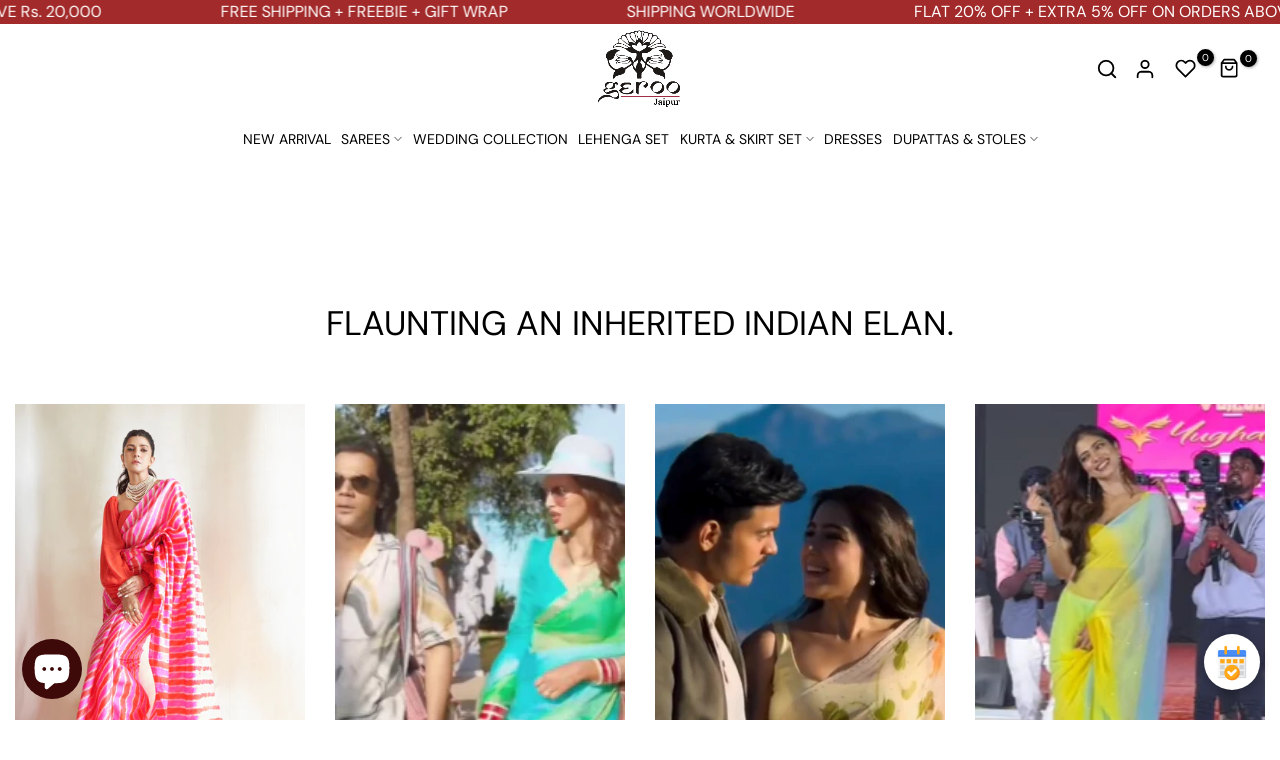

--- FILE ---
content_type: text/html; charset=utf-8
request_url: https://geroojaipur.com/pages/celebrities
body_size: 45329
content:
<!doctype html><html class="t4sp-theme no-js t4s-wrapper__custom rtl_false swatch_color_style_2 pr_img_effect_2 enable_eff_img1_true badge_shape_3 badge_reverse_color_true css_for_wis_app_true shadow_round_img_ t4s-header__bottom is-remove-unavai-1 t4_has_quickview_false t4_has_quickshop_true t4_has_atc_true t4_compare_false t4s-popup-qv  t4s-cart-count-0 t4s-pr-ellipsis-false
" lang="en">
     <head>
    <meta charset="utf-8">
    <meta http-equiv="X-UA-Compatible" content="IE=edge">
       <meta name="google-site-verification" content="7pKlkMl5Bn6hairbKtHAwhib_7xzPXA-2ODbUvi6p3c" />
    <meta name="viewport" content="width=device-width, initial-scale=1, height=device-height, minimum-scale=1.0, maximum-scale=1.0">
    <meta name="theme-color" content="#fff">
    <meta name="robots" content="index, follow">
    <link rel="canonical" href="https://geroojaipur.com/pages/celebrities">
    <link rel="preconnect" href="https://cdn.shopify.com" crossorigin><link rel="shortcut icon" type="image/png" href="//geroojaipur.com/cdn/shop/files/logo_894fb942-862e-4387-990a-3f0a8b4df66b.png?crop=center&height=32&v=1727192343&width=32"><link id="t4s-favico" rel="apple-touch-icon-precomposed" type="image/png" sizes="152x152" href="//geroojaipur.com/cdn/shop/files/logo_894fb942-862e-4387-990a-3f0a8b4df66b.png?crop=center&height=152&v=1727192343&width=152"><title>Explore Celebrity Fashion Picks and Trends &ndash; Geroo Jaipur</title>
    <meta name="description" content="Discover the latest celebrity fashion trends and styles at Geroo Jaipur. Explore our curated collection inspired by celebrities and elevate your wardrobe today!"><meta name="keywords" content="Explore Celebrity Fashion Picks and Trends, Geroo Jaipur, geroojaipur.com"/><meta name="author" content="The4">

<meta property="og:site_name" content="Geroo Jaipur">
<meta property="og:url" content="https://geroojaipur.com/pages/celebrities">
<meta property="og:title" content="Explore Celebrity Fashion Picks and Trends">
<meta property="og:type" content="website">
<meta property="og:description" content="Discover the latest celebrity fashion trends and styles at Geroo Jaipur. Explore our curated collection inspired by celebrities and elevate your wardrobe today!"><meta property="og:image" content="http://geroojaipur.com/cdn/shop/files/Best_of_Indian_Ethnic_Fashion_1.png?v=1700671921">
  <meta property="og:image:secure_url" content="https://geroojaipur.com/cdn/shop/files/Best_of_Indian_Ethnic_Fashion_1.png?v=1700671921">
  <meta property="og:image:width" content="1200">
  <meta property="og:image:height" content="628"><meta name="twitter:card" content="summary_large_image">
<meta name="twitter:title" content="Explore Celebrity Fashion Picks and Trends">
<meta name="twitter:description" content="Discover the latest celebrity fashion trends and styles at Geroo Jaipur. Explore our curated collection inspired by celebrities and elevate your wardrobe today!"><script src="//geroojaipur.com/cdn/shop/t/112/assets/lazysizes.min.js?v=19113999703148210021769504545" async="async"></script>
    <script src="//geroojaipur.com/cdn/shop/t/112/assets/global.min.js?v=4393933175034925681769504545" defer="defer"></script>
    <script>window.performance && window.performance.mark && window.performance.mark('shopify.content_for_header.start');</script><meta name="google-site-verification" content="M7_Eg4kygiQ7QTIkQrHy1hPpVqdg2fUwri3y7Rzsl60">
<meta name="google-site-verification" content="Hyz_rgTBrlfyWt7l4zVRV2QzWQTs0rJlYihpb6Jzp1I">
<meta name="google-site-verification" content="DmhaLEEy9dtD7WiIHFl0hGWWiDJf83uhN9XqmrcT2gQ">
<meta id="shopify-digital-wallet" name="shopify-digital-wallet" content="/56182374555/digital_wallets/dialog">
<meta id="in-context-paypal-metadata" data-shop-id="56182374555" data-venmo-supported="false" data-environment="production" data-locale="en_US" data-paypal-v4="true" data-currency="INR">
<script async="async" src="/checkouts/internal/preloads.js?locale=en-IN"></script>
<script id="shopify-features" type="application/json">{"accessToken":"c4519163a975c53496516831aaf2b052","betas":["rich-media-storefront-analytics"],"domain":"geroojaipur.com","predictiveSearch":true,"shopId":56182374555,"locale":"en"}</script>
<script>var Shopify = Shopify || {};
Shopify.shop = "geroo-jaipur.myshopify.com";
Shopify.locale = "en";
Shopify.currency = {"active":"INR","rate":"1.0"};
Shopify.country = "IN";
Shopify.theme = {"name":"Changes | Homepage Section Added","id":152291082395,"schema_name":"Unsen","schema_version":"1.9.1","theme_store_id":null,"role":"main"};
Shopify.theme.handle = "null";
Shopify.theme.style = {"id":null,"handle":null};
Shopify.cdnHost = "geroojaipur.com/cdn";
Shopify.routes = Shopify.routes || {};
Shopify.routes.root = "/";</script>
<script type="module">!function(o){(o.Shopify=o.Shopify||{}).modules=!0}(window);</script>
<script>!function(o){function n(){var o=[];function n(){o.push(Array.prototype.slice.apply(arguments))}return n.q=o,n}var t=o.Shopify=o.Shopify||{};t.loadFeatures=n(),t.autoloadFeatures=n()}(window);</script>
<script id="shop-js-analytics" type="application/json">{"pageType":"page"}</script>
<script defer="defer" async type="module" src="//geroojaipur.com/cdn/shopifycloud/shop-js/modules/v2/client.init-shop-cart-sync_BN7fPSNr.en.esm.js"></script>
<script defer="defer" async type="module" src="//geroojaipur.com/cdn/shopifycloud/shop-js/modules/v2/chunk.common_Cbph3Kss.esm.js"></script>
<script defer="defer" async type="module" src="//geroojaipur.com/cdn/shopifycloud/shop-js/modules/v2/chunk.modal_DKumMAJ1.esm.js"></script>
<script type="module">
  await import("//geroojaipur.com/cdn/shopifycloud/shop-js/modules/v2/client.init-shop-cart-sync_BN7fPSNr.en.esm.js");
await import("//geroojaipur.com/cdn/shopifycloud/shop-js/modules/v2/chunk.common_Cbph3Kss.esm.js");
await import("//geroojaipur.com/cdn/shopifycloud/shop-js/modules/v2/chunk.modal_DKumMAJ1.esm.js");

  window.Shopify.SignInWithShop?.initShopCartSync?.({"fedCMEnabled":true,"windoidEnabled":true});

</script>
<script>(function() {
  var isLoaded = false;
  function asyncLoad() {
    if (isLoaded) return;
    isLoaded = true;
    var urls = ["https:\/\/a.mailmunch.co\/widgets\/site-1082220-8cc93699a806ed76883e51bfab780e90fc4e3ef5.js?shop=geroo-jaipur.myshopify.com","https:\/\/cdn.nfcube.com\/instafeed-369785b19d93df4c4f1d9581720b9c4c.js?shop=geroo-jaipur.myshopify.com"];
    for (var i = 0; i < urls.length; i++) {
      var s = document.createElement('script');
      s.type = 'text/javascript';
      s.async = true;
      s.src = urls[i];
      var x = document.getElementsByTagName('script')[0];
      x.parentNode.insertBefore(s, x);
    }
  };
  if(window.attachEvent) {
    window.attachEvent('onload', asyncLoad);
  } else {
    window.addEventListener('load', asyncLoad, false);
  }
})();</script>
<script id="__st">var __st={"a":56182374555,"offset":19800,"reqid":"8c6ec278-59eb-4d88-985e-06ee80d27752-1769901030","pageurl":"geroojaipur.com\/pages\/celebrities","s":"pages-90189103259","u":"bfb37ab43548","p":"page","rtyp":"page","rid":90189103259};</script>
<script>window.ShopifyPaypalV4VisibilityTracking = true;</script>
<script id="form-persister">!function(){'use strict';const t='contact',e='new_comment',n=[[t,t],['blogs',e],['comments',e],[t,'customer']],o='password',r='form_key',c=['recaptcha-v3-token','g-recaptcha-response','h-captcha-response',o],s=()=>{try{return window.sessionStorage}catch{return}},i='__shopify_v',u=t=>t.elements[r],a=function(){const t=[...n].map((([t,e])=>`form[action*='/${t}']:not([data-nocaptcha='true']) input[name='form_type'][value='${e}']`)).join(',');var e;return e=t,()=>e?[...document.querySelectorAll(e)].map((t=>t.form)):[]}();function m(t){const e=u(t);a().includes(t)&&(!e||!e.value)&&function(t){try{if(!s())return;!function(t){const e=s();if(!e)return;const n=u(t);if(!n)return;const o=n.value;o&&e.removeItem(o)}(t);const e=Array.from(Array(32),(()=>Math.random().toString(36)[2])).join('');!function(t,e){u(t)||t.append(Object.assign(document.createElement('input'),{type:'hidden',name:r})),t.elements[r].value=e}(t,e),function(t,e){const n=s();if(!n)return;const r=[...t.querySelectorAll(`input[type='${o}']`)].map((({name:t})=>t)),u=[...c,...r],a={};for(const[o,c]of new FormData(t).entries())u.includes(o)||(a[o]=c);n.setItem(e,JSON.stringify({[i]:1,action:t.action,data:a}))}(t,e)}catch(e){console.error('failed to persist form',e)}}(t)}const f=t=>{if('true'===t.dataset.persistBound)return;const e=function(t,e){const n=function(t){return'function'==typeof t.submit?t.submit:HTMLFormElement.prototype.submit}(t).bind(t);return function(){let t;return()=>{t||(t=!0,(()=>{try{e(),n()}catch(t){(t=>{console.error('form submit failed',t)})(t)}})(),setTimeout((()=>t=!1),250))}}()}(t,(()=>{m(t)}));!function(t,e){if('function'==typeof t.submit&&'function'==typeof e)try{t.submit=e}catch{}}(t,e),t.addEventListener('submit',(t=>{t.preventDefault(),e()})),t.dataset.persistBound='true'};!function(){function t(t){const e=(t=>{const e=t.target;return e instanceof HTMLFormElement?e:e&&e.form})(t);e&&m(e)}document.addEventListener('submit',t),document.addEventListener('DOMContentLoaded',(()=>{const e=a();for(const t of e)f(t);var n;n=document.body,new window.MutationObserver((t=>{for(const e of t)if('childList'===e.type&&e.addedNodes.length)for(const t of e.addedNodes)1===t.nodeType&&'FORM'===t.tagName&&a().includes(t)&&f(t)})).observe(n,{childList:!0,subtree:!0,attributes:!1}),document.removeEventListener('submit',t)}))}()}();</script>
<script integrity="sha256-4kQ18oKyAcykRKYeNunJcIwy7WH5gtpwJnB7kiuLZ1E=" data-source-attribution="shopify.loadfeatures" defer="defer" src="//geroojaipur.com/cdn/shopifycloud/storefront/assets/storefront/load_feature-a0a9edcb.js" crossorigin="anonymous"></script>
<script data-source-attribution="shopify.dynamic_checkout.dynamic.init">var Shopify=Shopify||{};Shopify.PaymentButton=Shopify.PaymentButton||{isStorefrontPortableWallets:!0,init:function(){window.Shopify.PaymentButton.init=function(){};var t=document.createElement("script");t.src="https://geroojaipur.com/cdn/shopifycloud/portable-wallets/latest/portable-wallets.en.js",t.type="module",document.head.appendChild(t)}};
</script>
<script data-source-attribution="shopify.dynamic_checkout.buyer_consent">
  function portableWalletsHideBuyerConsent(e){var t=document.getElementById("shopify-buyer-consent"),n=document.getElementById("shopify-subscription-policy-button");t&&n&&(t.classList.add("hidden"),t.setAttribute("aria-hidden","true"),n.removeEventListener("click",e))}function portableWalletsShowBuyerConsent(e){var t=document.getElementById("shopify-buyer-consent"),n=document.getElementById("shopify-subscription-policy-button");t&&n&&(t.classList.remove("hidden"),t.removeAttribute("aria-hidden"),n.addEventListener("click",e))}window.Shopify?.PaymentButton&&(window.Shopify.PaymentButton.hideBuyerConsent=portableWalletsHideBuyerConsent,window.Shopify.PaymentButton.showBuyerConsent=portableWalletsShowBuyerConsent);
</script>
<script data-source-attribution="shopify.dynamic_checkout.cart.bootstrap">document.addEventListener("DOMContentLoaded",(function(){function t(){return document.querySelector("shopify-accelerated-checkout-cart, shopify-accelerated-checkout")}if(t())Shopify.PaymentButton.init();else{new MutationObserver((function(e,n){t()&&(Shopify.PaymentButton.init(),n.disconnect())})).observe(document.body,{childList:!0,subtree:!0})}}));
</script>
<script id='scb4127' type='text/javascript' async='' src='https://geroojaipur.com/cdn/shopifycloud/privacy-banner/storefront-banner.js'></script><link id="shopify-accelerated-checkout-styles" rel="stylesheet" media="screen" href="https://geroojaipur.com/cdn/shopifycloud/portable-wallets/latest/accelerated-checkout-backwards-compat.css" crossorigin="anonymous">
<style id="shopify-accelerated-checkout-cart">
        #shopify-buyer-consent {
  margin-top: 1em;
  display: inline-block;
  width: 100%;
}

#shopify-buyer-consent.hidden {
  display: none;
}

#shopify-subscription-policy-button {
  background: none;
  border: none;
  padding: 0;
  text-decoration: underline;
  font-size: inherit;
  cursor: pointer;
}

#shopify-subscription-policy-button::before {
  box-shadow: none;
}

      </style>

<script>window.performance && window.performance.mark && window.performance.mark('shopify.content_for_header.end');</script>
<link rel="preconnect" href="https://fonts.googleapis.com">
    <link rel="preconnect" href="https://fonts.gstatic.com" crossorigin><link rel="stylesheet" href="https://fonts.googleapis.com/css?family=DM+Sans:300,300i,400,400i,500,500i,600,600i,700,700i,800,800i&display=swap" media="print" onload="this.media='all'"><link href="//geroojaipur.com/cdn/shop/t/112/assets/t4s-base.css?v=180203407878897195091769504545" rel="stylesheet" type="text/css" media="all" /><style data-shopify>:root {
        
        /* CSS Variables */
      --wrapper-mw      : 1440px;
      --width-nt-stretch   : 1200px;
      --padding-nt-stretch : 3rem/2;
      --font-family-1   : DM Sans;
      --font-family-2   : DM Sans;
      --font-family-3   : DM Sans;
      --font-body-family   : DM Sans;
      --font-heading-family: DM Sans;
      
      
      --t4s-success-color       : #428445;
      --t4s-success-color-rgb   : 66, 132, 69;
      --t4s-warning-color       : #e0b252;
      --t4s-warning-color-rgb   : 224, 178, 82;
      --t4s-error-color         : #EB001B;
      --t4s-error-color-rgb     : 235, 0, 27;
      --t4s-light-color         : #ffffff;
      --t4s-dark-color          : #222222;
      --t4s-highlight-color     : #ec0101;
      --t4s-tooltip-background  : #383838;
      --t4s-tooltip-color       : #fff;
      --primary-sw-color        : #333;
      --primary-sw-color-rgb    : 51, 51, 51;
      --border-sw-color         : #d4d4d4;
      --secondary-sw-color      : #868686;
      --sale-price-color        : #fa0000;
      --primary-price-color     : #010101;
      --secondary-price-color   : #868686;
      
      --t4s-body-background     : #fff;
      --text-color              : #868686;
      --text-color-rgb          : 134, 134, 134;
      --heading-color           : #000000;
      --accent-color            : #000000;
      --accent-color-rgb        : 0, 0, 0;
      --accent-color-darken     : #000000;
      --accent-color-hover      : var(--accent-color-darken);
      --secondary-color         : #000000;
      --secondary-color-rgb     : 0, 0, 0;
      --link-color              : #868686;
      --link-color-hover        : #000000;
      --border-color            : #e6e6e6;
      --border-color-rgb        : 230, 230, 230;
      --btn-background       : #000;
      --btn-color            : #fff; 
      --btn-background-hover : #000000;
      --btn-color-hover      : #fff;

      --btn-radius              : 0px;
      --btn-radius2             : 40px;
      --other-radius            : 0px;

      --sale-badge-primary    : #e33131;
      --sale-badge-secondary         : #fff;
      --new-badge-primary     : #109533;
      --new-badge-secondary          : #fff;
      --preorder-badge-primary: #0774d7;
      --preorder-badge-secondary     : #fff;
      --soldout-badge-primary : #999999;
      --soldout-badge-secondary      : #fff;
      --custom-badge-primary  : #ec7501;
      --custom-badge-secondary       : #fff;/* Shopify related variables */
      --payment-terms-background-color: ;
      
      --lz-background: #f5f5f5;
      --lz-img: url("//geroojaipur.com/cdn/shop/t/112/assets/t4s_loader.svg?v=114912971614241084311769504545");}

    html {
      font-size: 62.5%;
    }

    body {
      overflow-x: hidden;
      margin: 0;
      font-size: 14px;
      letter-spacing: 0px;
      color: var(--text-color);
      font-family: var(--font-body-family);
      line-height: 1.7;
      font-weight: 400;
      -webkit-font-smoothing: auto;
      -moz-osx-font-smoothing: auto;
    }
    /*
    @media screen and (min-width: 750px) {
      body {
        font-size: 1.6rem;
      }
    }
    */

    h1, h2, h3, h4, h5, h6, .t4s_as_title {
      color: var(--heading-color);
      font-family: var(--font-heading-family);
      line-height: 1.4;
      font-weight: 600;
      letter-spacing: 0px;
    }
    h1 { font-size: 37px }
    h2 { font-size: 29px }
    h3 { font-size: 23px }
    h4 { font-size: 18px }
    h5 { font-size: 17px }
    h6 { font-size: 15.5px }
    a,.t4s_as_link {
      /* font-family: var(--font-link-family); */
      color: var(--link-color);
    }
    button,
    input,
    optgroup,
    select,
    textarea {
      border-color: var(--border-color);
    }
    .t4s_as_button,
    button,
    input[type="button"]:not(.t4s-btn),
    input[type="reset"],
    input[type="submit"]:not(.t4s-btn) {
      font-family: var(--font-button-family);
      color: var(--btn-color);
      background-color: var(--btn-background);
      border-color: var(--btn-background);
    }
    .t4s_as_button:hover,
    button:hover,
    input[type="button"]:not(.t4s-btn):hover, 
    input[type="reset"]:hover,
    input[type="submit"]:not(.t4s-btn):hover  {
      color: var(--btn-color-hover);
      background-color: var(--btn-background-hover);
      border-color: var(--btn-background-hover);
    }
    
    .t4s-cp,.t4s-color-accent { color : var(--accent-color) }.t4s-ct,.t4s-color-text { color : var(--text-color) }.t4s-ch,.t4ss-color-heading { color : var(--heading-color) }.t4s-csecondary { color : var(--secondary-color ) }.t4s-cwhite { color : var(--t4s-light-color) }
    
    .t4s-fnt-fm-1 {
      font-family: var(--font-family-1) !important;
    }
    .t4s-fnt-fm-2 {
      font-family: var(--font-family-2) !important;
    }
    .t4s-fnt-fm-3 {
      font-family: var(--font-family-3) !important;
    }
    .t4s-cr {
        color: var(--t4s-highlight-color);
    }
    .t4s-price__sale { color: var(--sale-price-color); }@media (min-width: 1490px) { 
        .is--t4s-stretch {--width-nt-stretch : var(--wrapper-mw);}
      }
      @media (max-width: 1440px) and (min-width: 1025px) {
        .t4s-flickity-slider.t4s-slider-btn__between-content .flickityt4s-prev-next-button { --ts-gutter-x: 3rem; } 
      }@media (-moz-touch-enabled: 0), (hover: hover) and (min-width: 1025px) {
      a:hover,.t4s_as_link:hover {
        color: var(--link-color-hover);
      }
    }
    .t4s-fix-overflow.t4s-row { max-width: 100vw;margin-left: auto;margin-right: auto;}.lazyloadt4s-opt {opacity: 1 !important;transition: opacity 0s, transform 1s !important;}.t4s-d-block {display: block;}.t4s-d-none {display: none;}@media (min-width: 768px) {.t4s-d-md-block {display: block;}.t4s-d-md-none {display: none; }}@media (min-width: 1025px) {.t4s-d-lg-block {display: block;}.t4s-d-lg-none {display: none; }}</style><script>
  const isBehaviorSmooth = 'scrollBehavior' in document.documentElement.style && getComputedStyle(document.documentElement).scrollBehavior === 'smooth';
  const t4sXMLHttpRequest = window.XMLHttpRequest, documentElementT4s = document.documentElement; documentElementT4s.className = documentElementT4s.className.replace('no-js', 'js');function loadImageT4s(_this) { _this.classList.add('lazyloadt4sed')};(function() { const matchMediaHoverT4s = (window.matchMedia('(-moz-touch-enabled: 1), (hover: none)')).matches; documentElementT4s.className += ((window.CSS && window.CSS.supports('(position: sticky) or (position: -webkit-sticky)')) ? ' t4sp-sticky' : ' t4sp-no-sticky'); documentElementT4s.className += matchMediaHoverT4s ? ' t4sp-no-hover' : ' t4sp-hover'; window.onpageshow = function() { if (performance.navigation.type === 2) {document.dispatchEvent(new CustomEvent('cart:refresh'))} }; if (!matchMediaHoverT4s && window.width > 1024) { document.addEventListener('mousemove', function(evt) { documentElementT4s.classList.replace('t4sp-no-hover','t4sp-hover'); document.dispatchEvent(new CustomEvent('theme:hover')); }, {once : true} ); } }());</script><link rel="stylesheet" href="//geroojaipur.com/cdn/shop/t/112/assets/ecomrise-colors.css?v=111603181540343972631769504545" media="print" onload="this.media='all'"><style>
       .floating-button {
      position: fixed;
      bottom: 30px;
      right: 20px;
      z-index: 9999;
      background-color: #fff;
      padding: 8px;
      border-radius: 50%;
      box-shadow: 0 4px 12px rgba(0, 0, 0, 0.25);
      transition: transform 0.3s ease;
    }

    .floating-button:hover {
      transform: scale(1.1);
    }

    .floating-button img {
      width: 40px;
      height: 40px;
      display: block;
    }

    /* Optional: Ensure it's above mobile nav bars */
    @media (max-width: 768px) {
      .floating-button {
        bottom: 55px;
        right: 20px;
      }
    }
    .t4s-pagination-wrapper.t4s-prs-head.t4s-has-btn-infinite.t4s-text-center.t4s-w-100 {
        display: none;
    }
    .collection-sort-select-button {
        display: flex !important;
        align-items: center !important;
        justify-content: center !important;
        flex-wrap: nowrap;
        max-width: 100%;
        color:#000;
    }
    .collection-sort-select-button .collection-sort-button {
        width: 100%;
        margin: 0;
        margin-right: 25px;
    }

    .collection-sort-select-button select.collection-sort-select {
        width: auto;
        border-color: #000;
        color: #000;
    }
  </style>
  <link href="//geroojaipur.com/cdn/shop/t/112/assets/new-custom.css?v=75570973533126961891769669217" rel="stylesheet" type="text/css" media="all" />
  <!-- BEGIN app block: shopify://apps/microsoft-clarity/blocks/clarity_js/31c3d126-8116-4b4a-8ba1-baeda7c4aeea -->
<script type="text/javascript">
  (function (c, l, a, r, i, t, y) {
    c[a] = c[a] || function () { (c[a].q = c[a].q || []).push(arguments); };
    t = l.createElement(r); t.async = 1; t.src = "https://www.clarity.ms/tag/" + i + "?ref=shopify";
    y = l.getElementsByTagName(r)[0]; y.parentNode.insertBefore(t, y);

    c.Shopify.loadFeatures([{ name: "consent-tracking-api", version: "0.1" }], error => {
      if (error) {
        console.error("Error loading Shopify features:", error);
        return;
      }

      c[a]('consentv2', {
        ad_Storage: c.Shopify.customerPrivacy.marketingAllowed() ? "granted" : "denied",
        analytics_Storage: c.Shopify.customerPrivacy.analyticsProcessingAllowed() ? "granted" : "denied",
      });
    });

    l.addEventListener("visitorConsentCollected", function (e) {
      c[a]('consentv2', {
        ad_Storage: e.detail.marketingAllowed ? "granted" : "denied",
        analytics_Storage: e.detail.analyticsAllowed ? "granted" : "denied",
      });
    });
  })(window, document, "clarity", "script", "t5dkuiimoh");
</script>



<!-- END app block --><!-- BEGIN app block: shopify://apps/simprosys-google-shopping-feed/blocks/core_settings_block/1f0b859e-9fa6-4007-97e8-4513aff5ff3b --><!-- BEGIN: GSF App Core Tags & Scripts by Simprosys Google Shopping Feed -->









<!-- END: GSF App Core Tags & Scripts by Simprosys Google Shopping Feed -->
<!-- END app block --><!-- BEGIN app block: shopify://apps/judge-me-reviews/blocks/judgeme_core/61ccd3b1-a9f2-4160-9fe9-4fec8413e5d8 --><!-- Start of Judge.me Core -->






<link rel="dns-prefetch" href="https://cdnwidget.judge.me">
<link rel="dns-prefetch" href="https://cdn.judge.me">
<link rel="dns-prefetch" href="https://cdn1.judge.me">
<link rel="dns-prefetch" href="https://api.judge.me">

<script data-cfasync='false' class='jdgm-settings-script'>window.jdgmSettings={"pagination":5,"disable_web_reviews":false,"badge_no_review_text":"No reviews","badge_n_reviews_text":"{{ n }} review/reviews","hide_badge_preview_if_no_reviews":false,"badge_hide_text":false,"enforce_center_preview_badge":false,"widget_title":"Customer Reviews","widget_open_form_text":"Write a review","widget_close_form_text":"Cancel review","widget_refresh_page_text":"Refresh page","widget_summary_text":"Based on {{ number_of_reviews }} review/reviews","widget_no_review_text":"Be the first to write a review","widget_name_field_text":"Display name","widget_verified_name_field_text":"Verified Name (public)","widget_name_placeholder_text":"Display name","widget_required_field_error_text":"This field is required.","widget_email_field_text":"Email address","widget_verified_email_field_text":"Verified Email (private, can not be edited)","widget_email_placeholder_text":"Your email address","widget_email_field_error_text":"Please enter a valid email address.","widget_rating_field_text":"Rating","widget_review_title_field_text":"Review Title","widget_review_title_placeholder_text":"Give your review a title","widget_review_body_field_text":"Review content","widget_review_body_placeholder_text":"Start writing here...","widget_pictures_field_text":"Picture/Video (optional)","widget_submit_review_text":"Submit Review","widget_submit_verified_review_text":"Submit Verified Review","widget_submit_success_msg_with_auto_publish":"Thank you! Please refresh the page in a few moments to see your review. You can remove or edit your review by logging into \u003ca href='https://judge.me/login' target='_blank' rel='nofollow noopener'\u003eJudge.me\u003c/a\u003e","widget_submit_success_msg_no_auto_publish":"Thank you! Your review will be published as soon as it is approved by the shop admin. You can remove or edit your review by logging into \u003ca href='https://judge.me/login' target='_blank' rel='nofollow noopener'\u003eJudge.me\u003c/a\u003e","widget_show_default_reviews_out_of_total_text":"Showing {{ n_reviews_shown }} out of {{ n_reviews }} reviews.","widget_show_all_link_text":"Show all","widget_show_less_link_text":"Show less","widget_author_said_text":"{{ reviewer_name }} said:","widget_days_text":"{{ n }} days ago","widget_weeks_text":"{{ n }} week/weeks ago","widget_months_text":"{{ n }} month/months ago","widget_years_text":"{{ n }} year/years ago","widget_yesterday_text":"Yesterday","widget_today_text":"Today","widget_replied_text":"\u003e\u003e {{ shop_name }} replied:","widget_read_more_text":"Read more","widget_reviewer_name_as_initial":"","widget_rating_filter_color":"#fbcd0a","widget_rating_filter_see_all_text":"See all reviews","widget_sorting_most_recent_text":"Most Recent","widget_sorting_highest_rating_text":"Highest Rating","widget_sorting_lowest_rating_text":"Lowest Rating","widget_sorting_with_pictures_text":"Only Pictures","widget_sorting_most_helpful_text":"Most Helpful","widget_open_question_form_text":"Ask a question","widget_reviews_subtab_text":"Reviews","widget_questions_subtab_text":"Questions","widget_question_label_text":"Question","widget_answer_label_text":"Answer","widget_question_placeholder_text":"Write your question here","widget_submit_question_text":"Submit Question","widget_question_submit_success_text":"Thank you for your question! We will notify you once it gets answered.","verified_badge_text":"Verified","verified_badge_bg_color":"","verified_badge_text_color":"","verified_badge_placement":"left-of-reviewer-name","widget_review_max_height":"","widget_hide_border":false,"widget_social_share":false,"widget_thumb":false,"widget_review_location_show":false,"widget_location_format":"","all_reviews_include_out_of_store_products":true,"all_reviews_out_of_store_text":"(out of store)","all_reviews_pagination":100,"all_reviews_product_name_prefix_text":"about","enable_review_pictures":true,"enable_question_anwser":false,"widget_theme":"default","review_date_format":"mm/dd/yyyy","default_sort_method":"most-recent","widget_product_reviews_subtab_text":"Product Reviews","widget_shop_reviews_subtab_text":"Shop Reviews","widget_other_products_reviews_text":"Reviews for other products","widget_store_reviews_subtab_text":"Store reviews","widget_no_store_reviews_text":"This store hasn't received any reviews yet","widget_web_restriction_product_reviews_text":"This product hasn't received any reviews yet","widget_no_items_text":"No items found","widget_show_more_text":"Show more","widget_write_a_store_review_text":"Write a Store Review","widget_product_and_store_reviews_text":"Product and store reviews","widget_reviews_in_collection_text":"Reviews in this collection","widget_other_languages_heading":"Reviews in Other Languages","widget_translate_review_text":"Translate review to {{ language }}","widget_translating_review_text":"Translating...","widget_show_original_translation_text":"Show original ({{ language }})","widget_translate_review_failed_text":"Review couldn't be translated.","widget_translate_review_retry_text":"Retry","widget_translate_review_try_again_later_text":"Try again later","show_product_url_for_grouped_product":false,"widget_sorting_pictures_first_text":"Pictures First","show_pictures_on_all_rev_page_mobile":false,"show_pictures_on_all_rev_page_desktop":false,"floating_tab_hide_mobile_install_preference":false,"floating_tab_button_name":"★ Reviews","floating_tab_title":"Let customers speak for us","floating_tab_button_color":"","floating_tab_button_background_color":"","floating_tab_url":"","floating_tab_url_enabled":false,"floating_tab_tab_style":"text","all_reviews_text_badge_text":"Customers rate us {{ shop.metafields.judgeme.all_reviews_rating | round: 1 }}/5 based on {{ shop.metafields.judgeme.all_reviews_count }} reviews.","all_reviews_text_badge_text_branded_style":"{{ shop.metafields.judgeme.all_reviews_rating | round: 1 }} out of 5 stars based on {{ shop.metafields.judgeme.all_reviews_count }} reviews","is_all_reviews_text_badge_a_link":false,"show_stars_for_all_reviews_text_badge":false,"all_reviews_text_badge_url":"","all_reviews_text_style":"text","all_reviews_text_color_style":"judgeme_brand_color","all_reviews_text_color":"#108474","all_reviews_text_show_jm_brand":true,"featured_carousel_show_header":true,"featured_carousel_title":"Our Customers Love Us ","testimonials_carousel_title":"Customers are saying","videos_carousel_title":"Real customer stories","cards_carousel_title":"Customers are saying","featured_carousel_count_text":"from {{ n }} reviews","featured_carousel_add_link_to_all_reviews_page":false,"featured_carousel_url":"","featured_carousel_show_images":true,"featured_carousel_autoslide_interval":5,"featured_carousel_arrows_on_the_sides":true,"featured_carousel_height":250,"featured_carousel_width":80,"featured_carousel_image_size":0,"featured_carousel_image_height":250,"featured_carousel_arrow_color":"#eeeeee","verified_count_badge_style":"vintage","verified_count_badge_orientation":"horizontal","verified_count_badge_color_style":"judgeme_brand_color","verified_count_badge_color":"#108474","is_verified_count_badge_a_link":false,"verified_count_badge_url":"","verified_count_badge_show_jm_brand":true,"widget_rating_preset_default":5,"widget_first_sub_tab":"product-reviews","widget_show_histogram":true,"widget_histogram_use_custom_color":false,"widget_pagination_use_custom_color":false,"widget_star_use_custom_color":false,"widget_verified_badge_use_custom_color":false,"widget_write_review_use_custom_color":false,"picture_reminder_submit_button":"Upload Pictures","enable_review_videos":false,"mute_video_by_default":false,"widget_sorting_videos_first_text":"Videos First","widget_review_pending_text":"Pending","featured_carousel_items_for_large_screen":3,"social_share_options_order":"Facebook,Twitter","remove_microdata_snippet":true,"disable_json_ld":false,"enable_json_ld_products":false,"preview_badge_show_question_text":false,"preview_badge_no_question_text":"No questions","preview_badge_n_question_text":"{{ number_of_questions }} question/questions","qa_badge_show_icon":false,"qa_badge_position":"same-row","remove_judgeme_branding":false,"widget_add_search_bar":false,"widget_search_bar_placeholder":"Search","widget_sorting_verified_only_text":"Verified only","featured_carousel_theme":"default","featured_carousel_show_rating":true,"featured_carousel_show_title":true,"featured_carousel_show_body":true,"featured_carousel_show_date":false,"featured_carousel_show_reviewer":true,"featured_carousel_show_product":false,"featured_carousel_header_background_color":"#108474","featured_carousel_header_text_color":"#ffffff","featured_carousel_name_product_separator":"reviewed","featured_carousel_full_star_background":"#108474","featured_carousel_empty_star_background":"#dadada","featured_carousel_vertical_theme_background":"#f9fafb","featured_carousel_verified_badge_enable":false,"featured_carousel_verified_badge_color":"#108474","featured_carousel_border_style":"round","featured_carousel_review_line_length_limit":3,"featured_carousel_more_reviews_button_text":"Read more reviews","featured_carousel_view_product_button_text":"View product","all_reviews_page_load_reviews_on":"scroll","all_reviews_page_load_more_text":"Load More Reviews","disable_fb_tab_reviews":false,"enable_ajax_cdn_cache":false,"widget_advanced_speed_features":5,"widget_public_name_text":"displayed publicly like","default_reviewer_name":"John Smith","default_reviewer_name_has_non_latin":true,"widget_reviewer_anonymous":"Anonymous","medals_widget_title":"Judge.me Review Medals","medals_widget_background_color":"#f9fafb","medals_widget_position":"footer_all_pages","medals_widget_border_color":"#f9fafb","medals_widget_verified_text_position":"left","medals_widget_use_monochromatic_version":false,"medals_widget_elements_color":"#108474","show_reviewer_avatar":true,"widget_invalid_yt_video_url_error_text":"Not a YouTube video URL","widget_max_length_field_error_text":"Please enter no more than {0} characters.","widget_show_country_flag":false,"widget_show_collected_via_shop_app":true,"widget_verified_by_shop_badge_style":"light","widget_verified_by_shop_text":"Verified by Shop","widget_show_photo_gallery":false,"widget_load_with_code_splitting":true,"widget_ugc_install_preference":false,"widget_ugc_title":"Made by us, Shared by you","widget_ugc_subtitle":"Tag us to see your picture featured in our page","widget_ugc_arrows_color":"#ffffff","widget_ugc_primary_button_text":"Buy Now","widget_ugc_primary_button_background_color":"#108474","widget_ugc_primary_button_text_color":"#ffffff","widget_ugc_primary_button_border_width":"0","widget_ugc_primary_button_border_style":"none","widget_ugc_primary_button_border_color":"#108474","widget_ugc_primary_button_border_radius":"25","widget_ugc_secondary_button_text":"Load More","widget_ugc_secondary_button_background_color":"#ffffff","widget_ugc_secondary_button_text_color":"#108474","widget_ugc_secondary_button_border_width":"2","widget_ugc_secondary_button_border_style":"solid","widget_ugc_secondary_button_border_color":"#108474","widget_ugc_secondary_button_border_radius":"25","widget_ugc_reviews_button_text":"View Reviews","widget_ugc_reviews_button_background_color":"#ffffff","widget_ugc_reviews_button_text_color":"#108474","widget_ugc_reviews_button_border_width":"2","widget_ugc_reviews_button_border_style":"solid","widget_ugc_reviews_button_border_color":"#108474","widget_ugc_reviews_button_border_radius":"25","widget_ugc_reviews_button_link_to":"judgeme-reviews-page","widget_ugc_show_post_date":true,"widget_ugc_max_width":"800","widget_rating_metafield_value_type":true,"widget_primary_color":"#800000","widget_enable_secondary_color":false,"widget_secondary_color":"#edf5f5","widget_summary_average_rating_text":"{{ average_rating }} out of 5","widget_media_grid_title":"Customer photos \u0026 videos","widget_media_grid_see_more_text":"See more","widget_round_style":false,"widget_show_product_medals":true,"widget_verified_by_judgeme_text":"Verified by Judge.me","widget_show_store_medals":true,"widget_verified_by_judgeme_text_in_store_medals":"Verified by Judge.me","widget_media_field_exceed_quantity_message":"Sorry, we can only accept {{ max_media }} for one review.","widget_media_field_exceed_limit_message":"{{ file_name }} is too large, please select a {{ media_type }} less than {{ size_limit }}MB.","widget_review_submitted_text":"Review Submitted!","widget_question_submitted_text":"Question Submitted!","widget_close_form_text_question":"Cancel","widget_write_your_answer_here_text":"Write your answer here","widget_enabled_branded_link":true,"widget_show_collected_by_judgeme":true,"widget_reviewer_name_color":"","widget_write_review_text_color":"","widget_write_review_bg_color":"","widget_collected_by_judgeme_text":"collected by Judge.me","widget_pagination_type":"standard","widget_load_more_text":"Load More","widget_load_more_color":"#108474","widget_full_review_text":"Full Review","widget_read_more_reviews_text":"Read More Reviews","widget_read_questions_text":"Read Questions","widget_questions_and_answers_text":"Questions \u0026 Answers","widget_verified_by_text":"Verified by","widget_verified_text":"Verified","widget_number_of_reviews_text":"{{ number_of_reviews }} reviews","widget_back_button_text":"Back","widget_next_button_text":"Next","widget_custom_forms_filter_button":"Filters","custom_forms_style":"horizontal","widget_show_review_information":false,"how_reviews_are_collected":"How reviews are collected?","widget_show_review_keywords":false,"widget_gdpr_statement":"How we use your data: We'll only contact you about the review you left, and only if necessary. By submitting your review, you agree to Judge.me's \u003ca href='https://judge.me/terms' target='_blank' rel='nofollow noopener'\u003eterms\u003c/a\u003e, \u003ca href='https://judge.me/privacy' target='_blank' rel='nofollow noopener'\u003eprivacy\u003c/a\u003e and \u003ca href='https://judge.me/content-policy' target='_blank' rel='nofollow noopener'\u003econtent\u003c/a\u003e policies.","widget_multilingual_sorting_enabled":false,"widget_translate_review_content_enabled":false,"widget_translate_review_content_method":"manual","popup_widget_review_selection":"automatically_with_pictures","popup_widget_round_border_style":true,"popup_widget_show_title":true,"popup_widget_show_body":true,"popup_widget_show_reviewer":false,"popup_widget_show_product":true,"popup_widget_show_pictures":true,"popup_widget_use_review_picture":true,"popup_widget_show_on_home_page":true,"popup_widget_show_on_product_page":true,"popup_widget_show_on_collection_page":true,"popup_widget_show_on_cart_page":true,"popup_widget_position":"bottom_left","popup_widget_first_review_delay":5,"popup_widget_duration":5,"popup_widget_interval":5,"popup_widget_review_count":5,"popup_widget_hide_on_mobile":true,"review_snippet_widget_round_border_style":true,"review_snippet_widget_card_color":"#FFFFFF","review_snippet_widget_slider_arrows_background_color":"#FFFFFF","review_snippet_widget_slider_arrows_color":"#000000","review_snippet_widget_star_color":"#108474","show_product_variant":false,"all_reviews_product_variant_label_text":"Variant: ","widget_show_verified_branding":false,"widget_ai_summary_title":"Customers say","widget_ai_summary_disclaimer":"AI-powered review summary based on recent customer reviews","widget_show_ai_summary":false,"widget_show_ai_summary_bg":false,"widget_show_review_title_input":true,"redirect_reviewers_invited_via_email":"external_form","request_store_review_after_product_review":false,"request_review_other_products_in_order":false,"review_form_color_scheme":"default","review_form_corner_style":"square","review_form_star_color":{},"review_form_text_color":"#333333","review_form_background_color":"#ffffff","review_form_field_background_color":"#fafafa","review_form_button_color":{},"review_form_button_text_color":"#ffffff","review_form_modal_overlay_color":"#000000","review_content_screen_title_text":"How would you rate this product?","review_content_introduction_text":"We would love it if you would share a bit about your experience.","store_review_form_title_text":"How would you rate this store?","store_review_form_introduction_text":"We would love it if you would share a bit about your experience.","show_review_guidance_text":true,"one_star_review_guidance_text":"Poor","five_star_review_guidance_text":"Great","customer_information_screen_title_text":"About you","customer_information_introduction_text":"Please tell us more about you.","custom_questions_screen_title_text":"Your experience in more detail","custom_questions_introduction_text":"Here are a few questions to help us understand more about your experience.","review_submitted_screen_title_text":"Thanks for your review!","review_submitted_screen_thank_you_text":"We are processing it and it will appear on the store soon.","review_submitted_screen_email_verification_text":"Please confirm your email by clicking the link we just sent you. This helps us keep reviews authentic.","review_submitted_request_store_review_text":"Would you like to share your experience of shopping with us?","review_submitted_review_other_products_text":"Would you like to review these products?","store_review_screen_title_text":"Would you like to share your experience of shopping with us?","store_review_introduction_text":"We value your feedback and use it to improve. Please share any thoughts or suggestions you have.","reviewer_media_screen_title_picture_text":"Share a picture","reviewer_media_introduction_picture_text":"Upload a photo to support your review.","reviewer_media_screen_title_video_text":"Share a video","reviewer_media_introduction_video_text":"Upload a video to support your review.","reviewer_media_screen_title_picture_or_video_text":"Share a picture or video","reviewer_media_introduction_picture_or_video_text":"Upload a photo or video to support your review.","reviewer_media_youtube_url_text":"Paste your Youtube URL here","advanced_settings_next_step_button_text":"Next","advanced_settings_close_review_button_text":"Close","modal_write_review_flow":false,"write_review_flow_required_text":"Required","write_review_flow_privacy_message_text":"We respect your privacy.","write_review_flow_anonymous_text":"Post review as anonymous","write_review_flow_visibility_text":"This won't be visible to other customers.","write_review_flow_multiple_selection_help_text":"Select as many as you like","write_review_flow_single_selection_help_text":"Select one option","write_review_flow_required_field_error_text":"This field is required","write_review_flow_invalid_email_error_text":"Please enter a valid email address","write_review_flow_max_length_error_text":"Max. {{ max_length }} characters.","write_review_flow_media_upload_text":"\u003cb\u003eClick to upload\u003c/b\u003e or drag and drop","write_review_flow_gdpr_statement":"We'll only contact you about your review if necessary. By submitting your review, you agree to our \u003ca href='https://judge.me/terms' target='_blank' rel='nofollow noopener'\u003eterms and conditions\u003c/a\u003e and \u003ca href='https://judge.me/privacy' target='_blank' rel='nofollow noopener'\u003eprivacy policy\u003c/a\u003e.","rating_only_reviews_enabled":false,"show_negative_reviews_help_screen":false,"new_review_flow_help_screen_rating_threshold":3,"negative_review_resolution_screen_title_text":"Tell us more","negative_review_resolution_text":"Your experience matters to us. If there were issues with your purchase, we're here to help. Feel free to reach out to us, we'd love the opportunity to make things right.","negative_review_resolution_button_text":"Contact us","negative_review_resolution_proceed_with_review_text":"Leave a review","negative_review_resolution_subject":"Issue with purchase from {{ shop_name }}.{{ order_name }}","preview_badge_collection_page_install_status":false,"widget_review_custom_css":"","preview_badge_custom_css":"","preview_badge_stars_count":"5-stars","featured_carousel_custom_css":"","floating_tab_custom_css":"","all_reviews_widget_custom_css":"","medals_widget_custom_css":"","verified_badge_custom_css":"","all_reviews_text_custom_css":"","transparency_badges_collected_via_store_invite":false,"transparency_badges_from_another_provider":false,"transparency_badges_collected_from_store_visitor":false,"transparency_badges_collected_by_verified_review_provider":false,"transparency_badges_earned_reward":false,"transparency_badges_collected_via_store_invite_text":"Review collected via store invitation","transparency_badges_from_another_provider_text":"Review collected from another provider","transparency_badges_collected_from_store_visitor_text":"Review collected from a store visitor","transparency_badges_written_in_google_text":"Review written in Google","transparency_badges_written_in_etsy_text":"Review written in Etsy","transparency_badges_written_in_shop_app_text":"Review written in Shop App","transparency_badges_earned_reward_text":"Review earned a reward for future purchase","product_review_widget_per_page":10,"widget_store_review_label_text":"Review about the store","checkout_comment_extension_title_on_product_page":"Customer Comments","checkout_comment_extension_num_latest_comment_show":5,"checkout_comment_extension_format":"name_and_timestamp","checkout_comment_customer_name":"last_initial","checkout_comment_comment_notification":true,"preview_badge_collection_page_install_preference":true,"preview_badge_home_page_install_preference":false,"preview_badge_product_page_install_preference":true,"review_widget_install_preference":"","review_carousel_install_preference":true,"floating_reviews_tab_install_preference":"none","verified_reviews_count_badge_install_preference":false,"all_reviews_text_install_preference":false,"review_widget_best_location":true,"judgeme_medals_install_preference":false,"review_widget_revamp_enabled":false,"review_widget_qna_enabled":false,"review_widget_header_theme":"minimal","review_widget_widget_title_enabled":true,"review_widget_header_text_size":"medium","review_widget_header_text_weight":"regular","review_widget_average_rating_style":"compact","review_widget_bar_chart_enabled":true,"review_widget_bar_chart_type":"numbers","review_widget_bar_chart_style":"standard","review_widget_expanded_media_gallery_enabled":false,"review_widget_reviews_section_theme":"standard","review_widget_image_style":"thumbnails","review_widget_review_image_ratio":"square","review_widget_stars_size":"medium","review_widget_verified_badge":"standard_text","review_widget_review_title_text_size":"medium","review_widget_review_text_size":"medium","review_widget_review_text_length":"medium","review_widget_number_of_columns_desktop":3,"review_widget_carousel_transition_speed":5,"review_widget_custom_questions_answers_display":"always","review_widget_button_text_color":"#FFFFFF","review_widget_text_color":"#000000","review_widget_lighter_text_color":"#7B7B7B","review_widget_corner_styling":"soft","review_widget_review_word_singular":"review","review_widget_review_word_plural":"reviews","review_widget_voting_label":"Helpful?","review_widget_shop_reply_label":"Reply from {{ shop_name }}:","review_widget_filters_title":"Filters","qna_widget_question_word_singular":"Question","qna_widget_question_word_plural":"Questions","qna_widget_answer_reply_label":"Answer from {{ answerer_name }}:","qna_content_screen_title_text":"Ask a question about this product","qna_widget_question_required_field_error_text":"Please enter your question.","qna_widget_flow_gdpr_statement":"We'll only contact you about your question if necessary. By submitting your question, you agree to our \u003ca href='https://judge.me/terms' target='_blank' rel='nofollow noopener'\u003eterms and conditions\u003c/a\u003e and \u003ca href='https://judge.me/privacy' target='_blank' rel='nofollow noopener'\u003eprivacy policy\u003c/a\u003e.","qna_widget_question_submitted_text":"Thanks for your question!","qna_widget_close_form_text_question":"Close","qna_widget_question_submit_success_text":"We’ll notify you by email when your question is answered.","all_reviews_widget_v2025_enabled":false,"all_reviews_widget_v2025_header_theme":"default","all_reviews_widget_v2025_widget_title_enabled":true,"all_reviews_widget_v2025_header_text_size":"medium","all_reviews_widget_v2025_header_text_weight":"regular","all_reviews_widget_v2025_average_rating_style":"compact","all_reviews_widget_v2025_bar_chart_enabled":true,"all_reviews_widget_v2025_bar_chart_type":"numbers","all_reviews_widget_v2025_bar_chart_style":"standard","all_reviews_widget_v2025_expanded_media_gallery_enabled":false,"all_reviews_widget_v2025_show_store_medals":true,"all_reviews_widget_v2025_show_photo_gallery":true,"all_reviews_widget_v2025_show_review_keywords":false,"all_reviews_widget_v2025_show_ai_summary":false,"all_reviews_widget_v2025_show_ai_summary_bg":false,"all_reviews_widget_v2025_add_search_bar":false,"all_reviews_widget_v2025_default_sort_method":"most-recent","all_reviews_widget_v2025_reviews_per_page":10,"all_reviews_widget_v2025_reviews_section_theme":"default","all_reviews_widget_v2025_image_style":"thumbnails","all_reviews_widget_v2025_review_image_ratio":"square","all_reviews_widget_v2025_stars_size":"medium","all_reviews_widget_v2025_verified_badge":"bold_badge","all_reviews_widget_v2025_review_title_text_size":"medium","all_reviews_widget_v2025_review_text_size":"medium","all_reviews_widget_v2025_review_text_length":"medium","all_reviews_widget_v2025_number_of_columns_desktop":3,"all_reviews_widget_v2025_carousel_transition_speed":5,"all_reviews_widget_v2025_custom_questions_answers_display":"always","all_reviews_widget_v2025_review_dates":false,"all_reviews_widget_v2025_show_product_variant":false,"all_reviews_widget_v2025_show_reviewer_avatar":true,"all_reviews_widget_v2025_reviewer_name_as_initial":"","all_reviews_widget_v2025_review_location_show":false,"all_reviews_widget_v2025_location_format":"","all_reviews_widget_v2025_show_country_flag":false,"all_reviews_widget_v2025_verified_by_shop_badge_style":"light","all_reviews_widget_v2025_social_share":false,"all_reviews_widget_v2025_social_share_options_order":"Facebook,Twitter,LinkedIn,Pinterest","all_reviews_widget_v2025_pagination_type":"standard","all_reviews_widget_v2025_button_text_color":"#FFFFFF","all_reviews_widget_v2025_text_color":"#000000","all_reviews_widget_v2025_lighter_text_color":"#7B7B7B","all_reviews_widget_v2025_corner_styling":"soft","all_reviews_widget_v2025_title":"Customer reviews","all_reviews_widget_v2025_ai_summary_title":"Customers say about this store","all_reviews_widget_v2025_no_review_text":"Be the first to write a review","platform":"shopify","branding_url":"https://app.judge.me/reviews","branding_text":"Powered by Judge.me","locale":"en","reply_name":"Geroo Jaipur","widget_version":"3.0","footer":true,"autopublish":true,"review_dates":true,"enable_custom_form":false,"shop_locale":"en","enable_multi_locales_translations":false,"show_review_title_input":true,"review_verification_email_status":"always","can_be_branded":false,"reply_name_text":"Geroo Jaipur"};</script> <style class='jdgm-settings-style'>.jdgm-xx{left:0}:root{--jdgm-primary-color: maroon;--jdgm-secondary-color: rgba(128,0,0,0.1);--jdgm-star-color: maroon;--jdgm-write-review-text-color: white;--jdgm-write-review-bg-color: #800000;--jdgm-paginate-color: maroon;--jdgm-border-radius: 0;--jdgm-reviewer-name-color: #800000}.jdgm-histogram__bar-content{background-color:maroon}.jdgm-rev[data-verified-buyer=true] .jdgm-rev__icon.jdgm-rev__icon:after,.jdgm-rev__buyer-badge.jdgm-rev__buyer-badge{color:white;background-color:maroon}.jdgm-review-widget--small .jdgm-gallery.jdgm-gallery .jdgm-gallery__thumbnail-link:nth-child(8) .jdgm-gallery__thumbnail-wrapper.jdgm-gallery__thumbnail-wrapper:before{content:"See more"}@media only screen and (min-width: 768px){.jdgm-gallery.jdgm-gallery .jdgm-gallery__thumbnail-link:nth-child(8) .jdgm-gallery__thumbnail-wrapper.jdgm-gallery__thumbnail-wrapper:before{content:"See more"}}.jdgm-author-all-initials{display:none !important}.jdgm-author-last-initial{display:none !important}.jdgm-rev-widg__title{visibility:hidden}.jdgm-rev-widg__summary-text{visibility:hidden}.jdgm-prev-badge__text{visibility:hidden}.jdgm-rev__prod-link-prefix:before{content:'about'}.jdgm-rev__variant-label:before{content:'Variant: '}.jdgm-rev__out-of-store-text:before{content:'(out of store)'}@media only screen and (min-width: 768px){.jdgm-rev__pics .jdgm-rev_all-rev-page-picture-separator,.jdgm-rev__pics .jdgm-rev__product-picture{display:none}}@media only screen and (max-width: 768px){.jdgm-rev__pics .jdgm-rev_all-rev-page-picture-separator,.jdgm-rev__pics .jdgm-rev__product-picture{display:none}}.jdgm-preview-badge[data-template="index"]{display:none !important}.jdgm-verified-count-badget[data-from-snippet="true"]{display:none !important}.jdgm-all-reviews-text[data-from-snippet="true"]{display:none !important}.jdgm-medals-section[data-from-snippet="true"]{display:none !important}.jdgm-ugc-media-wrapper[data-from-snippet="true"]{display:none !important}.jdgm-rev__transparency-badge[data-badge-type="review_collected_via_store_invitation"]{display:none !important}.jdgm-rev__transparency-badge[data-badge-type="review_collected_from_another_provider"]{display:none !important}.jdgm-rev__transparency-badge[data-badge-type="review_collected_from_store_visitor"]{display:none !important}.jdgm-rev__transparency-badge[data-badge-type="review_written_in_etsy"]{display:none !important}.jdgm-rev__transparency-badge[data-badge-type="review_written_in_google_business"]{display:none !important}.jdgm-rev__transparency-badge[data-badge-type="review_written_in_shop_app"]{display:none !important}.jdgm-rev__transparency-badge[data-badge-type="review_earned_for_future_purchase"]{display:none !important}.jdgm-review-snippet-widget .jdgm-rev-snippet-widget__cards-container .jdgm-rev-snippet-card{border-radius:8px;background:#fff}.jdgm-review-snippet-widget .jdgm-rev-snippet-widget__cards-container .jdgm-rev-snippet-card__rev-rating .jdgm-star{color:#108474}.jdgm-review-snippet-widget .jdgm-rev-snippet-widget__prev-btn,.jdgm-review-snippet-widget .jdgm-rev-snippet-widget__next-btn{border-radius:50%;background:#fff}.jdgm-review-snippet-widget .jdgm-rev-snippet-widget__prev-btn>svg,.jdgm-review-snippet-widget .jdgm-rev-snippet-widget__next-btn>svg{fill:#000}.jdgm-full-rev-modal.rev-snippet-widget .jm-mfp-container .jm-mfp-content,.jdgm-full-rev-modal.rev-snippet-widget .jm-mfp-container .jdgm-full-rev__icon,.jdgm-full-rev-modal.rev-snippet-widget .jm-mfp-container .jdgm-full-rev__pic-img,.jdgm-full-rev-modal.rev-snippet-widget .jm-mfp-container .jdgm-full-rev__reply{border-radius:8px}.jdgm-full-rev-modal.rev-snippet-widget .jm-mfp-container .jdgm-full-rev[data-verified-buyer="true"] .jdgm-full-rev__icon::after{border-radius:8px}.jdgm-full-rev-modal.rev-snippet-widget .jm-mfp-container .jdgm-full-rev .jdgm-rev__buyer-badge{border-radius:calc( 8px / 2 )}.jdgm-full-rev-modal.rev-snippet-widget .jm-mfp-container .jdgm-full-rev .jdgm-full-rev__replier::before{content:'Geroo Jaipur'}.jdgm-full-rev-modal.rev-snippet-widget .jm-mfp-container .jdgm-full-rev .jdgm-full-rev__product-button{border-radius:calc( 8px * 6 )}
</style> <style class='jdgm-settings-style'></style>

  
  
  
  <style class='jdgm-miracle-styles'>
  @-webkit-keyframes jdgm-spin{0%{-webkit-transform:rotate(0deg);-ms-transform:rotate(0deg);transform:rotate(0deg)}100%{-webkit-transform:rotate(359deg);-ms-transform:rotate(359deg);transform:rotate(359deg)}}@keyframes jdgm-spin{0%{-webkit-transform:rotate(0deg);-ms-transform:rotate(0deg);transform:rotate(0deg)}100%{-webkit-transform:rotate(359deg);-ms-transform:rotate(359deg);transform:rotate(359deg)}}@font-face{font-family:'JudgemeStar';src:url("[data-uri]") format("woff");font-weight:normal;font-style:normal}.jdgm-star{font-family:'JudgemeStar';display:inline !important;text-decoration:none !important;padding:0 4px 0 0 !important;margin:0 !important;font-weight:bold;opacity:1;-webkit-font-smoothing:antialiased;-moz-osx-font-smoothing:grayscale}.jdgm-star:hover{opacity:1}.jdgm-star:last-of-type{padding:0 !important}.jdgm-star.jdgm--on:before{content:"\e000"}.jdgm-star.jdgm--off:before{content:"\e001"}.jdgm-star.jdgm--half:before{content:"\e002"}.jdgm-widget *{margin:0;line-height:1.4;-webkit-box-sizing:border-box;-moz-box-sizing:border-box;box-sizing:border-box;-webkit-overflow-scrolling:touch}.jdgm-hidden{display:none !important;visibility:hidden !important}.jdgm-temp-hidden{display:none}.jdgm-spinner{width:40px;height:40px;margin:auto;border-radius:50%;border-top:2px solid #eee;border-right:2px solid #eee;border-bottom:2px solid #eee;border-left:2px solid #ccc;-webkit-animation:jdgm-spin 0.8s infinite linear;animation:jdgm-spin 0.8s infinite linear}.jdgm-spinner:empty{display:block}.jdgm-prev-badge{display:block !important}

</style>


  
  
   


<script data-cfasync='false' class='jdgm-script'>
!function(e){window.jdgm=window.jdgm||{},jdgm.CDN_HOST="https://cdnwidget.judge.me/",jdgm.CDN_HOST_ALT="https://cdn2.judge.me/cdn/widget_frontend/",jdgm.API_HOST="https://api.judge.me/",jdgm.CDN_BASE_URL="https://cdn.shopify.com/extensions/019c1033-b3a9-7ad3-b9bf-61b1f669de2a/judgeme-extensions-330/assets/",
jdgm.docReady=function(d){(e.attachEvent?"complete"===e.readyState:"loading"!==e.readyState)?
setTimeout(d,0):e.addEventListener("DOMContentLoaded",d)},jdgm.loadCSS=function(d,t,o,a){
!o&&jdgm.loadCSS.requestedUrls.indexOf(d)>=0||(jdgm.loadCSS.requestedUrls.push(d),
(a=e.createElement("link")).rel="stylesheet",a.class="jdgm-stylesheet",a.media="nope!",
a.href=d,a.onload=function(){this.media="all",t&&setTimeout(t)},e.body.appendChild(a))},
jdgm.loadCSS.requestedUrls=[],jdgm.loadJS=function(e,d){var t=new XMLHttpRequest;
t.onreadystatechange=function(){4===t.readyState&&(Function(t.response)(),d&&d(t.response))},
t.open("GET",e),t.onerror=function(){if(e.indexOf(jdgm.CDN_HOST)===0&&jdgm.CDN_HOST_ALT!==jdgm.CDN_HOST){var f=e.replace(jdgm.CDN_HOST,jdgm.CDN_HOST_ALT);jdgm.loadJS(f,d)}},t.send()},jdgm.docReady((function(){(window.jdgmLoadCSS||e.querySelectorAll(
".jdgm-widget, .jdgm-all-reviews-page").length>0)&&(jdgmSettings.widget_load_with_code_splitting?
parseFloat(jdgmSettings.widget_version)>=3?jdgm.loadCSS(jdgm.CDN_HOST+"widget_v3/base.css"):
jdgm.loadCSS(jdgm.CDN_HOST+"widget/base.css"):jdgm.loadCSS(jdgm.CDN_HOST+"shopify_v2.css"),
jdgm.loadJS(jdgm.CDN_HOST+"loa"+"der.js"))}))}(document);
</script>
<noscript><link rel="stylesheet" type="text/css" media="all" href="https://cdnwidget.judge.me/shopify_v2.css"></noscript>

<!-- BEGIN app snippet: theme_fix_tags --><script>
  (function() {
    var jdgmThemeFixes = null;
    if (!jdgmThemeFixes) return;
    var thisThemeFix = jdgmThemeFixes[Shopify.theme.id];
    if (!thisThemeFix) return;

    if (thisThemeFix.html) {
      document.addEventListener("DOMContentLoaded", function() {
        var htmlDiv = document.createElement('div');
        htmlDiv.classList.add('jdgm-theme-fix-html');
        htmlDiv.innerHTML = thisThemeFix.html;
        document.body.append(htmlDiv);
      });
    };

    if (thisThemeFix.css) {
      var styleTag = document.createElement('style');
      styleTag.classList.add('jdgm-theme-fix-style');
      styleTag.innerHTML = thisThemeFix.css;
      document.head.append(styleTag);
    };

    if (thisThemeFix.js) {
      var scriptTag = document.createElement('script');
      scriptTag.classList.add('jdgm-theme-fix-script');
      scriptTag.innerHTML = thisThemeFix.js;
      document.head.append(scriptTag);
    };
  })();
</script>
<!-- END app snippet -->
<!-- End of Judge.me Core -->



<!-- END app block --><script src="https://cdn.shopify.com/extensions/1f805629-c1d3-44c5-afa0-f2ef641295ef/booster-page-speed-optimizer-1/assets/speed-embed.js" type="text/javascript" defer="defer"></script>
<script src="https://cdn.shopify.com/extensions/e8878072-2f6b-4e89-8082-94b04320908d/inbox-1254/assets/inbox-chat-loader.js" type="text/javascript" defer="defer"></script>
<script src="https://cdn.shopify.com/extensions/6c66d7d0-f631-46bf-8039-ad48ac607ad6/forms-2301/assets/shopify-forms-loader.js" type="text/javascript" defer="defer"></script>
<script src="https://cdn.shopify.com/extensions/019c1033-b3a9-7ad3-b9bf-61b1f669de2a/judgeme-extensions-330/assets/loader.js" type="text/javascript" defer="defer"></script>
<link href="https://monorail-edge.shopifysvc.com" rel="dns-prefetch">
<script>(function(){if ("sendBeacon" in navigator && "performance" in window) {try {var session_token_from_headers = performance.getEntriesByType('navigation')[0].serverTiming.find(x => x.name == '_s').description;} catch {var session_token_from_headers = undefined;}var session_cookie_matches = document.cookie.match(/_shopify_s=([^;]*)/);var session_token_from_cookie = session_cookie_matches && session_cookie_matches.length === 2 ? session_cookie_matches[1] : "";var session_token = session_token_from_headers || session_token_from_cookie || "";function handle_abandonment_event(e) {var entries = performance.getEntries().filter(function(entry) {return /monorail-edge.shopifysvc.com/.test(entry.name);});if (!window.abandonment_tracked && entries.length === 0) {window.abandonment_tracked = true;var currentMs = Date.now();var navigation_start = performance.timing.navigationStart;var payload = {shop_id: 56182374555,url: window.location.href,navigation_start,duration: currentMs - navigation_start,session_token,page_type: "page"};window.navigator.sendBeacon("https://monorail-edge.shopifysvc.com/v1/produce", JSON.stringify({schema_id: "online_store_buyer_site_abandonment/1.1",payload: payload,metadata: {event_created_at_ms: currentMs,event_sent_at_ms: currentMs}}));}}window.addEventListener('pagehide', handle_abandonment_event);}}());</script>
<script id="web-pixels-manager-setup">(function e(e,d,r,n,o){if(void 0===o&&(o={}),!Boolean(null===(a=null===(i=window.Shopify)||void 0===i?void 0:i.analytics)||void 0===a?void 0:a.replayQueue)){var i,a;window.Shopify=window.Shopify||{};var t=window.Shopify;t.analytics=t.analytics||{};var s=t.analytics;s.replayQueue=[],s.publish=function(e,d,r){return s.replayQueue.push([e,d,r]),!0};try{self.performance.mark("wpm:start")}catch(e){}var l=function(){var e={modern:/Edge?\/(1{2}[4-9]|1[2-9]\d|[2-9]\d{2}|\d{4,})\.\d+(\.\d+|)|Firefox\/(1{2}[4-9]|1[2-9]\d|[2-9]\d{2}|\d{4,})\.\d+(\.\d+|)|Chrom(ium|e)\/(9{2}|\d{3,})\.\d+(\.\d+|)|(Maci|X1{2}).+ Version\/(15\.\d+|(1[6-9]|[2-9]\d|\d{3,})\.\d+)([,.]\d+|)( \(\w+\)|)( Mobile\/\w+|) Safari\/|Chrome.+OPR\/(9{2}|\d{3,})\.\d+\.\d+|(CPU[ +]OS|iPhone[ +]OS|CPU[ +]iPhone|CPU IPhone OS|CPU iPad OS)[ +]+(15[._]\d+|(1[6-9]|[2-9]\d|\d{3,})[._]\d+)([._]\d+|)|Android:?[ /-](13[3-9]|1[4-9]\d|[2-9]\d{2}|\d{4,})(\.\d+|)(\.\d+|)|Android.+Firefox\/(13[5-9]|1[4-9]\d|[2-9]\d{2}|\d{4,})\.\d+(\.\d+|)|Android.+Chrom(ium|e)\/(13[3-9]|1[4-9]\d|[2-9]\d{2}|\d{4,})\.\d+(\.\d+|)|SamsungBrowser\/([2-9]\d|\d{3,})\.\d+/,legacy:/Edge?\/(1[6-9]|[2-9]\d|\d{3,})\.\d+(\.\d+|)|Firefox\/(5[4-9]|[6-9]\d|\d{3,})\.\d+(\.\d+|)|Chrom(ium|e)\/(5[1-9]|[6-9]\d|\d{3,})\.\d+(\.\d+|)([\d.]+$|.*Safari\/(?![\d.]+ Edge\/[\d.]+$))|(Maci|X1{2}).+ Version\/(10\.\d+|(1[1-9]|[2-9]\d|\d{3,})\.\d+)([,.]\d+|)( \(\w+\)|)( Mobile\/\w+|) Safari\/|Chrome.+OPR\/(3[89]|[4-9]\d|\d{3,})\.\d+\.\d+|(CPU[ +]OS|iPhone[ +]OS|CPU[ +]iPhone|CPU IPhone OS|CPU iPad OS)[ +]+(10[._]\d+|(1[1-9]|[2-9]\d|\d{3,})[._]\d+)([._]\d+|)|Android:?[ /-](13[3-9]|1[4-9]\d|[2-9]\d{2}|\d{4,})(\.\d+|)(\.\d+|)|Mobile Safari.+OPR\/([89]\d|\d{3,})\.\d+\.\d+|Android.+Firefox\/(13[5-9]|1[4-9]\d|[2-9]\d{2}|\d{4,})\.\d+(\.\d+|)|Android.+Chrom(ium|e)\/(13[3-9]|1[4-9]\d|[2-9]\d{2}|\d{4,})\.\d+(\.\d+|)|Android.+(UC? ?Browser|UCWEB|U3)[ /]?(15\.([5-9]|\d{2,})|(1[6-9]|[2-9]\d|\d{3,})\.\d+)\.\d+|SamsungBrowser\/(5\.\d+|([6-9]|\d{2,})\.\d+)|Android.+MQ{2}Browser\/(14(\.(9|\d{2,})|)|(1[5-9]|[2-9]\d|\d{3,})(\.\d+|))(\.\d+|)|K[Aa][Ii]OS\/(3\.\d+|([4-9]|\d{2,})\.\d+)(\.\d+|)/},d=e.modern,r=e.legacy,n=navigator.userAgent;return n.match(d)?"modern":n.match(r)?"legacy":"unknown"}(),u="modern"===l?"modern":"legacy",c=(null!=n?n:{modern:"",legacy:""})[u],f=function(e){return[e.baseUrl,"/wpm","/b",e.hashVersion,"modern"===e.buildTarget?"m":"l",".js"].join("")}({baseUrl:d,hashVersion:r,buildTarget:u}),m=function(e){var d=e.version,r=e.bundleTarget,n=e.surface,o=e.pageUrl,i=e.monorailEndpoint;return{emit:function(e){var a=e.status,t=e.errorMsg,s=(new Date).getTime(),l=JSON.stringify({metadata:{event_sent_at_ms:s},events:[{schema_id:"web_pixels_manager_load/3.1",payload:{version:d,bundle_target:r,page_url:o,status:a,surface:n,error_msg:t},metadata:{event_created_at_ms:s}}]});if(!i)return console&&console.warn&&console.warn("[Web Pixels Manager] No Monorail endpoint provided, skipping logging."),!1;try{return self.navigator.sendBeacon.bind(self.navigator)(i,l)}catch(e){}var u=new XMLHttpRequest;try{return u.open("POST",i,!0),u.setRequestHeader("Content-Type","text/plain"),u.send(l),!0}catch(e){return console&&console.warn&&console.warn("[Web Pixels Manager] Got an unhandled error while logging to Monorail."),!1}}}}({version:r,bundleTarget:l,surface:e.surface,pageUrl:self.location.href,monorailEndpoint:e.monorailEndpoint});try{o.browserTarget=l,function(e){var d=e.src,r=e.async,n=void 0===r||r,o=e.onload,i=e.onerror,a=e.sri,t=e.scriptDataAttributes,s=void 0===t?{}:t,l=document.createElement("script"),u=document.querySelector("head"),c=document.querySelector("body");if(l.async=n,l.src=d,a&&(l.integrity=a,l.crossOrigin="anonymous"),s)for(var f in s)if(Object.prototype.hasOwnProperty.call(s,f))try{l.dataset[f]=s[f]}catch(e){}if(o&&l.addEventListener("load",o),i&&l.addEventListener("error",i),u)u.appendChild(l);else{if(!c)throw new Error("Did not find a head or body element to append the script");c.appendChild(l)}}({src:f,async:!0,onload:function(){if(!function(){var e,d;return Boolean(null===(d=null===(e=window.Shopify)||void 0===e?void 0:e.analytics)||void 0===d?void 0:d.initialized)}()){var d=window.webPixelsManager.init(e)||void 0;if(d){var r=window.Shopify.analytics;r.replayQueue.forEach((function(e){var r=e[0],n=e[1],o=e[2];d.publishCustomEvent(r,n,o)})),r.replayQueue=[],r.publish=d.publishCustomEvent,r.visitor=d.visitor,r.initialized=!0}}},onerror:function(){return m.emit({status:"failed",errorMsg:"".concat(f," has failed to load")})},sri:function(e){var d=/^sha384-[A-Za-z0-9+/=]+$/;return"string"==typeof e&&d.test(e)}(c)?c:"",scriptDataAttributes:o}),m.emit({status:"loading"})}catch(e){m.emit({status:"failed",errorMsg:(null==e?void 0:e.message)||"Unknown error"})}}})({shopId: 56182374555,storefrontBaseUrl: "https://geroojaipur.com",extensionsBaseUrl: "https://extensions.shopifycdn.com/cdn/shopifycloud/web-pixels-manager",monorailEndpoint: "https://monorail-edge.shopifysvc.com/unstable/produce_batch",surface: "storefront-renderer",enabledBetaFlags: ["2dca8a86"],webPixelsConfigList: [{"id":"2060451995","configuration":"{\"config\":\"{\\\"google_tag_ids\\\":[\\\"AW-10829548136\\\",\\\"GT-5TQQLSTL\\\",\\\"GT-W6J4F78\\\"],\\\"target_country\\\":\\\"IN\\\",\\\"gtag_events\\\":[{\\\"type\\\":\\\"begin_checkout\\\",\\\"action_label\\\":[\\\"G-NF144JG7SE\\\",\\\"MC-NTD29D4J7R\\\"]},{\\\"type\\\":\\\"search\\\",\\\"action_label\\\":[\\\"G-NF144JG7SE\\\",\\\"MC-NTD29D4J7R\\\"]},{\\\"type\\\":\\\"view_item\\\",\\\"action_label\\\":[\\\"G-NF144JG7SE\\\",\\\"MC-ER785XHYHW\\\",\\\"MC-NTD29D4J7R\\\"]},{\\\"type\\\":\\\"purchase\\\",\\\"action_label\\\":[\\\"G-NF144JG7SE\\\",\\\"MC-ER785XHYHW\\\",\\\"AW-10829548136\\\/klieCOmZ-6wDEOiU96so\\\",\\\"MC-NTD29D4J7R\\\"]},{\\\"type\\\":\\\"page_view\\\",\\\"action_label\\\":[\\\"G-NF144JG7SE\\\",\\\"MC-ER785XHYHW\\\",\\\"AW-10829548136\\\/XVqMCL22luYDEOiU96so\\\",\\\"MC-NTD29D4J7R\\\"]},{\\\"type\\\":\\\"add_payment_info\\\",\\\"action_label\\\":[\\\"G-NF144JG7SE\\\",\\\"MC-NTD29D4J7R\\\"]},{\\\"type\\\":\\\"add_to_cart\\\",\\\"action_label\\\":[\\\"G-NF144JG7SE\\\",\\\"AW-10829548136\\\/upKNCMe2qOYDEOiU96so\\\",\\\"MC-NTD29D4J7R\\\"]}],\\\"enable_monitoring_mode\\\":false}\"}","eventPayloadVersion":"v1","runtimeContext":"OPEN","scriptVersion":"b2a88bafab3e21179ed38636efcd8a93","type":"APP","apiClientId":1780363,"privacyPurposes":[],"dataSharingAdjustments":{"protectedCustomerApprovalScopes":["read_customer_address","read_customer_email","read_customer_name","read_customer_personal_data","read_customer_phone"]}},{"id":"1653866651","configuration":"{\"webPixelName\":\"Judge.me\"}","eventPayloadVersion":"v1","runtimeContext":"STRICT","scriptVersion":"34ad157958823915625854214640f0bf","type":"APP","apiClientId":683015,"privacyPurposes":["ANALYTICS"],"dataSharingAdjustments":{"protectedCustomerApprovalScopes":["read_customer_email","read_customer_name","read_customer_personal_data","read_customer_phone"]}},{"id":"1552056475","configuration":"{\"projectId\":\"t5dkuiimoh\"}","eventPayloadVersion":"v1","runtimeContext":"STRICT","scriptVersion":"cf1781658ed156031118fc4bbc2ed159","type":"APP","apiClientId":240074326017,"privacyPurposes":[],"capabilities":["advanced_dom_events"],"dataSharingAdjustments":{"protectedCustomerApprovalScopes":["read_customer_personal_data"]}},{"id":"1498415259","configuration":"{\"account_ID\":\"565568\",\"google_analytics_tracking_tag\":\"1\",\"measurement_id\":\"2\",\"api_secret\":\"3\",\"shop_settings\":\"{\\\"custom_pixel_script\\\":\\\"https:\\\\\\\/\\\\\\\/storage.googleapis.com\\\\\\\/gsf-scripts\\\\\\\/custom-pixels\\\\\\\/geroo-jaipur.js\\\"}\"}","eventPayloadVersion":"v1","runtimeContext":"LAX","scriptVersion":"c6b888297782ed4a1cba19cda43d6625","type":"APP","apiClientId":1558137,"privacyPurposes":[],"dataSharingAdjustments":{"protectedCustomerApprovalScopes":["read_customer_address","read_customer_email","read_customer_name","read_customer_personal_data","read_customer_phone"]}},{"id":"487882907","configuration":"{\"pixel_id\":\"170428169402000\",\"pixel_type\":\"facebook_pixel\",\"metaapp_system_user_token\":\"-\"}","eventPayloadVersion":"v1","runtimeContext":"OPEN","scriptVersion":"ca16bc87fe92b6042fbaa3acc2fbdaa6","type":"APP","apiClientId":2329312,"privacyPurposes":["ANALYTICS","MARKETING","SALE_OF_DATA"],"dataSharingAdjustments":{"protectedCustomerApprovalScopes":["read_customer_address","read_customer_email","read_customer_name","read_customer_personal_data","read_customer_phone"]}},{"id":"38994075","eventPayloadVersion":"1","runtimeContext":"LAX","scriptVersion":"1","type":"CUSTOM","privacyPurposes":["ANALYTICS","MARKETING","SALE_OF_DATA"],"name":"Google Ads"},{"id":"shopify-app-pixel","configuration":"{}","eventPayloadVersion":"v1","runtimeContext":"STRICT","scriptVersion":"0450","apiClientId":"shopify-pixel","type":"APP","privacyPurposes":["ANALYTICS","MARKETING"]},{"id":"shopify-custom-pixel","eventPayloadVersion":"v1","runtimeContext":"LAX","scriptVersion":"0450","apiClientId":"shopify-pixel","type":"CUSTOM","privacyPurposes":["ANALYTICS","MARKETING"]}],isMerchantRequest: false,initData: {"shop":{"name":"Geroo Jaipur","paymentSettings":{"currencyCode":"INR"},"myshopifyDomain":"geroo-jaipur.myshopify.com","countryCode":"IN","storefrontUrl":"https:\/\/geroojaipur.com"},"customer":null,"cart":null,"checkout":null,"productVariants":[],"purchasingCompany":null},},"https://geroojaipur.com/cdn","1d2a099fw23dfb22ep557258f5m7a2edbae",{"modern":"","legacy":""},{"shopId":"56182374555","storefrontBaseUrl":"https:\/\/geroojaipur.com","extensionBaseUrl":"https:\/\/extensions.shopifycdn.com\/cdn\/shopifycloud\/web-pixels-manager","surface":"storefront-renderer","enabledBetaFlags":"[\"2dca8a86\"]","isMerchantRequest":"false","hashVersion":"1d2a099fw23dfb22ep557258f5m7a2edbae","publish":"custom","events":"[[\"page_viewed\",{}]]"});</script><script>
  window.ShopifyAnalytics = window.ShopifyAnalytics || {};
  window.ShopifyAnalytics.meta = window.ShopifyAnalytics.meta || {};
  window.ShopifyAnalytics.meta.currency = 'INR';
  var meta = {"page":{"pageType":"page","resourceType":"page","resourceId":90189103259,"requestId":"8c6ec278-59eb-4d88-985e-06ee80d27752-1769901030"}};
  for (var attr in meta) {
    window.ShopifyAnalytics.meta[attr] = meta[attr];
  }
</script>
<script class="analytics">
  (function () {
    var customDocumentWrite = function(content) {
      var jquery = null;

      if (window.jQuery) {
        jquery = window.jQuery;
      } else if (window.Checkout && window.Checkout.$) {
        jquery = window.Checkout.$;
      }

      if (jquery) {
        jquery('body').append(content);
      }
    };

    var hasLoggedConversion = function(token) {
      if (token) {
        return document.cookie.indexOf('loggedConversion=' + token) !== -1;
      }
      return false;
    }

    var setCookieIfConversion = function(token) {
      if (token) {
        var twoMonthsFromNow = new Date(Date.now());
        twoMonthsFromNow.setMonth(twoMonthsFromNow.getMonth() + 2);

        document.cookie = 'loggedConversion=' + token + '; expires=' + twoMonthsFromNow;
      }
    }

    var trekkie = window.ShopifyAnalytics.lib = window.trekkie = window.trekkie || [];
    if (trekkie.integrations) {
      return;
    }
    trekkie.methods = [
      'identify',
      'page',
      'ready',
      'track',
      'trackForm',
      'trackLink'
    ];
    trekkie.factory = function(method) {
      return function() {
        var args = Array.prototype.slice.call(arguments);
        args.unshift(method);
        trekkie.push(args);
        return trekkie;
      };
    };
    for (var i = 0; i < trekkie.methods.length; i++) {
      var key = trekkie.methods[i];
      trekkie[key] = trekkie.factory(key);
    }
    trekkie.load = function(config) {
      trekkie.config = config || {};
      trekkie.config.initialDocumentCookie = document.cookie;
      var first = document.getElementsByTagName('script')[0];
      var script = document.createElement('script');
      script.type = 'text/javascript';
      script.onerror = function(e) {
        var scriptFallback = document.createElement('script');
        scriptFallback.type = 'text/javascript';
        scriptFallback.onerror = function(error) {
                var Monorail = {
      produce: function produce(monorailDomain, schemaId, payload) {
        var currentMs = new Date().getTime();
        var event = {
          schema_id: schemaId,
          payload: payload,
          metadata: {
            event_created_at_ms: currentMs,
            event_sent_at_ms: currentMs
          }
        };
        return Monorail.sendRequest("https://" + monorailDomain + "/v1/produce", JSON.stringify(event));
      },
      sendRequest: function sendRequest(endpointUrl, payload) {
        // Try the sendBeacon API
        if (window && window.navigator && typeof window.navigator.sendBeacon === 'function' && typeof window.Blob === 'function' && !Monorail.isIos12()) {
          var blobData = new window.Blob([payload], {
            type: 'text/plain'
          });

          if (window.navigator.sendBeacon(endpointUrl, blobData)) {
            return true;
          } // sendBeacon was not successful

        } // XHR beacon

        var xhr = new XMLHttpRequest();

        try {
          xhr.open('POST', endpointUrl);
          xhr.setRequestHeader('Content-Type', 'text/plain');
          xhr.send(payload);
        } catch (e) {
          console.log(e);
        }

        return false;
      },
      isIos12: function isIos12() {
        return window.navigator.userAgent.lastIndexOf('iPhone; CPU iPhone OS 12_') !== -1 || window.navigator.userAgent.lastIndexOf('iPad; CPU OS 12_') !== -1;
      }
    };
    Monorail.produce('monorail-edge.shopifysvc.com',
      'trekkie_storefront_load_errors/1.1',
      {shop_id: 56182374555,
      theme_id: 152291082395,
      app_name: "storefront",
      context_url: window.location.href,
      source_url: "//geroojaipur.com/cdn/s/trekkie.storefront.c59ea00e0474b293ae6629561379568a2d7c4bba.min.js"});

        };
        scriptFallback.async = true;
        scriptFallback.src = '//geroojaipur.com/cdn/s/trekkie.storefront.c59ea00e0474b293ae6629561379568a2d7c4bba.min.js';
        first.parentNode.insertBefore(scriptFallback, first);
      };
      script.async = true;
      script.src = '//geroojaipur.com/cdn/s/trekkie.storefront.c59ea00e0474b293ae6629561379568a2d7c4bba.min.js';
      first.parentNode.insertBefore(script, first);
    };
    trekkie.load(
      {"Trekkie":{"appName":"storefront","development":false,"defaultAttributes":{"shopId":56182374555,"isMerchantRequest":null,"themeId":152291082395,"themeCityHash":"7817848479158743136","contentLanguage":"en","currency":"INR","eventMetadataId":"1f6d4b0b-4aa3-450c-9987-17e31fa5d765"},"isServerSideCookieWritingEnabled":true,"monorailRegion":"shop_domain","enabledBetaFlags":["65f19447","b5387b81"]},"Session Attribution":{},"S2S":{"facebookCapiEnabled":true,"source":"trekkie-storefront-renderer","apiClientId":580111}}
    );

    var loaded = false;
    trekkie.ready(function() {
      if (loaded) return;
      loaded = true;

      window.ShopifyAnalytics.lib = window.trekkie;

      var originalDocumentWrite = document.write;
      document.write = customDocumentWrite;
      try { window.ShopifyAnalytics.merchantGoogleAnalytics.call(this); } catch(error) {};
      document.write = originalDocumentWrite;

      window.ShopifyAnalytics.lib.page(null,{"pageType":"page","resourceType":"page","resourceId":90189103259,"requestId":"8c6ec278-59eb-4d88-985e-06ee80d27752-1769901030","shopifyEmitted":true});

      var match = window.location.pathname.match(/checkouts\/(.+)\/(thank_you|post_purchase)/)
      var token = match? match[1]: undefined;
      if (!hasLoggedConversion(token)) {
        setCookieIfConversion(token);
        
      }
    });


        var eventsListenerScript = document.createElement('script');
        eventsListenerScript.async = true;
        eventsListenerScript.src = "//geroojaipur.com/cdn/shopifycloud/storefront/assets/shop_events_listener-3da45d37.js";
        document.getElementsByTagName('head')[0].appendChild(eventsListenerScript);

})();</script>
<script
  defer
  src="https://geroojaipur.com/cdn/shopifycloud/perf-kit/shopify-perf-kit-3.1.0.min.js"
  data-application="storefront-renderer"
  data-shop-id="56182374555"
  data-render-region="gcp-us-central1"
  data-page-type="page"
  data-theme-instance-id="152291082395"
  data-theme-name="Unsen"
  data-theme-version="1.9.1"
  data-monorail-region="shop_domain"
  data-resource-timing-sampling-rate="10"
  data-shs="true"
  data-shs-beacon="true"
  data-shs-export-with-fetch="true"
  data-shs-logs-sample-rate="1"
  data-shs-beacon-endpoint="https://geroojaipur.com/api/collect"
></script>
</head>
  

  <body class="template-page "><div class="t4s-assets-pre"></div>
    <div id="shopify-section-countdown-timer" class="shopify-section">


<style>
.timer-wrapper.timer-countdown-timer {
  background: #ca2222;
  color: #fff;
  padding: 5px 0;
}
.timer-title{font-size: 18px}

.timer-wrapper.timer-countdown-timer .timer {
  display: flex;
  justify-content: center;
  gap: 12px;
  align-items: center;
}

.timer-wrapper.timer-countdown-timer .timer-title {
  color: #fff;
}

.timer-wrapper.timer-countdown-timer .timer div,
.timer-wrapper.timer-countdown-timer .timer span {
  font-weight: 600;
}

.timer-wrapper.timer-countdown-timer .days-hours-secs {
  display: flex;
  gap: 10px;
}

@media (max-width: 676px) {
  .timer-title{font-size: 12px}
  .timer-wrapper.timer-countdown-timer .timer {
    flex-direction: column;
    gap: 5px;
  }
}
</style>
<script>
document.addEventListener("DOMContentLoaded", function () {
  const wrapper = document.querySelector(".timer-countdown-timer");
  if (!wrapper) return;

  const daysEl = wrapper.querySelector(".days_left");
  const hoursEl = wrapper.querySelector(".hours_left");
  const minsEl = wrapper.querySelector(".mins_left");
  const secsEl = wrapper.querySelector(".secs_left");

  const endDateStr = "";
  if (!endDateStr) return;

  const targetDate = new Date(endDateStr.replace(" ", "T")).getTime();

  const timer = setInterval(() => {
    const now = new Date().getTime();
    const diff = targetDate - now;

    if (diff <= 0) {
      clearInterval(timer);
      wrapper.style.display = "none";
      return;
    }

    daysEl.textContent = Math.floor(diff / (1000 * 60 * 60 * 24));
    hoursEl.textContent = Math.floor((diff / (1000 * 60 * 60)) % 24);
    minsEl.textContent = Math.floor((diff / (1000 * 60)) % 60);
    secsEl.textContent = Math.floor((diff / 1000) % 60);
  }, 1000);
});
</script>



<style> #shopify-section-countdown-timer .days-hours-secs {display: none !important;} #shopify-section-countdown-timer h3 {font-size: 18px;} </style></div>
    <a class="skip-to-content-link visually-hidden" href="#MainContent">Skip to content</a>
    <div id="shopify-section-ezfy-custom-fonts" class="shopify-section">
  <style data-custom-fonts>
    



      

      
      
      
      
      
      
      
      
      
      
      
      
      

      

        

        
          @font-face {
            font-family: 'Sylfaen';
            src: url(https://cdn.shopify.com/s/files/1/0561/8237/4555/files/sylfaen.ttf?v=1762763346) format('truetype');

              
            
          }


          

          

          

          

          

          

          

          

          
            .outfit-heading{
              font-family: 'Sylfaen' !important;
            }
          


      
      

      
      
      
      
      
      
      
      
      
      
      
      
      

      

        

        
          @font-face {
            font-family: 'DM Sans';
            src: url(https://cdn.shopify.com/s/files/1/0561/8237/4555/files/DMSans-Regular.ttf?v=1727356449) format('truetype');

              
            
          }


          
            h1{
              font-family: 'DM Sans' !important;
            }
          

          
            h2{
              font-family: 'DM Sans' !important;
            }
          

          
            h3{
              font-family: 'DM Sans' !important;
            }
          

          
            h4{
              font-family: 'DM Sans' !important;
            }
          

          
            h5{
              font-family: 'DM Sans' !important;
            }
          

          
            h6{
              font-family: 'DM Sans' !important;
            }
          

          
            p{
              font-family: 'DM Sans' !important;
            }
          

          
            span{
              font-family: 'DM Sans' !important;
            }
          

          


      
      
  </style>


</div>
    <div class="t4s-close-overlay t4s-op-0"></div>
 
    <div class="t4s-website-wrapper"><div id="shopify-section-title_config" class="shopify-section t4s-section t4s-section-config"><style data-shopify>.t4s-heading-highlight,
		.t4s-heading-highlight a {
			color: #000000;
		}
		.t4s-heading-highlight a:hover {
			color: var(--link-color-hover);
		}.t4s-title {color: #868686;
			font-family: var(--font-family-2);
			font-weight: 400;
			line-height: 1;
		}
		@media (min-width: 1025px) {
			.t4s-title {
				font-size: 34px;line-height: 40px;}
		}
		@media (max-width:1024px) {
			.t4s-title {
			   	font-size: 30px;line-height: 36px;}
		}
		@media (max-width:767px) {
			.t4s-title {
			   	font-size: 24px;line-height: 30px;}
		}.t4s-subtitle {color: #868686;
			font-family: var(--font-family-2);
			font-weight: 400;
			line-height: 1;
		}
		@media (min-width: 1025px) {
			.t4s-subtitle {
				font-size: 14px;line-height: 24px;}
		}
		@media (max-width:1024px) {
			.t4s-subtitle {
			   	font-size: 14px;line-height: 24px;margin-bottom: 15px;}
		}
		@media (max-width:767px) {
			.t4s-subtitle {
			   	font-size: 14px;line-height: 24px;margin-bottom: 10px;}
		}</style></div><div id="shopify-section-pr_item_config" class="shopify-section t4s-section t4s-section-config t4s-section-admn-fixed"><style data-shopify>
	.t4s-section-config-product .t4s_box_pr_grid {
		margin-bottom: 100px;
	}
	.t4s-section-config-product .t4s-top-heading {
		margin-bottom: 30px;
	}
	.t4s-product {
		--pr-btn-radius-size       : 40px;
	}
	.t4s-bundle-pr-item .t4s-bundle-pr__info > select {
		border-radius: 40px; 
	}.t4s-widget__pr {
		--pr-wishlist-color-active              : #ea4343;
	}
	.t4s-product {

		--swatch-color-size 	   : 15px;
		--swatch-color-size-mb 	   : 15px;
		--pr-background-overlay    : rgba(0, 0, 0, 0.2);
		--product-title-family     : var(--font-family-1);
		--product-title-style      : none;
		--product-title-size       : 14px;
		--product-title-weight     : 400;
		--product-title-line-height: 1;
		--product-title-spacing    : 0px;
		--product-price-size       : 14px;
		--product-price-weight     : 400;
		--product-space-img-txt    : 15px;
		--product-space-elements   : 5px;

		--pr-countdown-color       : #000;
		--pr-countdown-bg-color    : rgba(255, 255, 255, 0.2);
	}
	.t4s-product,
	.t4s-container .t4s-row-cols-lg-5 > .t4s-product,
	.t4s-container .t4s-row-cols-lg-6 > .t4s-product {
		--product-title-color      : #222222;
		--product-title-color-hover: #56cfe1;
		--product-price-color      : #696969;
		--product-price-sale-color : #e33131;
		--product-vendors-color : #878787;
		--product-vendors-color-hover : #56cfe1;
	}</style><style data-shopify>@media (max-width: 1024px){.t4s-abc-xyz {
	    				display: none !important;
	    			}}
            .t4s-pr-style1 {

			      
			        --pr-addtocart-color             : maroon;
			        --pr-addtocart-color2            : white;
			        --pr-addtocart-color-hover       : #000000;
			        --pr-addtocart-color2-hover      : #fff;

			        --pr-quickview-color             : #ffffff;
			        --pr-quickview-color2            : #000;
			        --pr-quickview-color-hover       : #000000;
			        --pr-quickview-color2-hover      : #fff;

			        --pr-wishlist-color              : #ffffff;
			        --pr-wishlist-color2             : #000;
			        --pr-wishlist-color-hover        : #000000;
			        --pr-wishlist-color2-hover       : #fff;
			        --pr-wishlist-color-active        : #e33131;
			        --pr-wishlist-color2-active       : #fff;

			        --pr-compare-color               : #ffffff;
			        --pr-compare-color2              : #000;
			        --pr-compare-color-hover         : #000000;
			        --pr-compare-color2-hover        : #fff;

			        --size-list-color             : #ffffff;
			        --size-list-color-info        : #000000;
			        --size-list-color-info2       : #fff;
            }</style><style data-shopify>@media (max-width: 1024px){.t4s-abc-xyz {
	    				display: none !important;
	    			}}
            .t4s-pr-style2 {

			        
			        --pr-addtocart-color             : maroon;
			        --pr-addtocart-color2            : white;
			        --pr-addtocart-color-hover       : #000000;
			        --pr-addtocart-color2-hover      : #fff;

			        --pr-quickview-color             : #ffffff;
			        --pr-quickview-color2            : #000;
			        --pr-quickview-color-hover       : #000000;
			        --pr-quickview-color2-hover      : #fff;

			        --pr-wishlist-color              : #000000;
			        --pr-wishlist-color2             : #fff;
			        --pr-wishlist-color-hover        : #000000;
			        --pr-wishlist-color2-hover       : #fff;
			        --pr-wishlist-color-active        : #e33131;
			        --pr-wishlist-color2-active       : #fff;

			        --pr-compare-color               : #ffffff;
			        --pr-compare-color2              : #000;
			        --pr-compare-color-hover         : #000000;
			        --pr-compare-color2-hover        : #fff;
			        
			        --size-list-color             : #000000;
			        --size-list-color-info        : #000000;
			        --size-list-color-info2       : #fff;
            }</style><style data-shopify>@media (max-width: 1024px){.t4s-abc-xyz {
	    				display: none !important;
	    			}}
            .t4s-pr-style3 {

			       
			        --pr-addtocart-color             : maroon;
			        --pr-addtocart-color2            : white;
			        --pr-addtocart-color-hover       : #000000;
			        --pr-addtocart-color2-hover      : #fff;

			        --pr-quickview-color             : #ffffff;
			        --pr-quickview-color2            : #000;
			        --pr-quickview-color-hover       : #000000;
			        --pr-quickview-color2-hover      : #fff;

			        --pr-wishlist-color              : #ffffff;
			        --pr-wishlist-color2             : #000;
			        --pr-wishlist-color-hover        : #000000;
			        --pr-wishlist-color2-hover       : #fff;
			        --pr-wishlist-color-active        : #e33131;
			        --pr-wishlist-color2-active       : #fff;

			        --pr-compare-color               : #ffffff;
			        --pr-compare-color2              : #000;
			        --pr-compare-color-hover         : #000000;
			        --pr-compare-color2-hover        : #fff;
			        
			        --size-list-color             : #ffffff;
			        --size-list-color-info        : #000000;
			        --size-list-color-info2       : #fff;
            }</style><style data-shopify>@media (max-width: 1024px){.t4s-abc-xyz {
		    				display: none !important;
		    			}}
	            .t4s-pr-style4 {



				        --pr-addtocart-color             : maroon;
				        --pr-addtocart-color2            : white;
				        --pr-addtocart-color-hover       : #000000;
				        --pr-addtocart-color2-hover      : #fff;

				        --pr-quickview-color             : #ffffff;
				        --pr-quickview-color2            : #000;
				        --pr-quickview-color-hover       : #000000;
				        --pr-quickview-color2-hover      : #fff;

				        --pr-wishlist-color              : #ffffff;
				        --pr-wishlist-color2             : #000;
				        --pr-wishlist-color-hover        : #000000;
				        --pr-wishlist-color2-hover       : #fff;
				        --pr-wishlist-color-active        : #e33131;
				        --pr-wishlist-color2-active       : #fff;

				        --pr-compare-color               : #ffffff;
				        --pr-compare-color2              : #000;
				        --pr-compare-color-hover         : #000000;
				        --pr-compare-color2-hover        : #fff;

						--size-list-color             : #ffffff;
				        --size-list-color-info        : #000000;
				        --size-list-color-info2       : #fff;
	            }</style><style data-shopify>@media (max-width: 1024px){.t4s-abc-xyz {
		    				display: none !important;
		    			}}
	            .t4s-pr-style5 {



				        --pr-addtocart-color             : maroon;
				        --pr-addtocart-color2            : white;
				        --pr-addtocart-color-hover       : #000000;
				        --pr-addtocart-color2-hover      : #fff;

				        --pr-quickview-color             : #ffffff;
				        --pr-quickview-color2            : #000;
				        --pr-quickview-color-hover       : #000000;
				        --pr-quickview-color2-hover      : #fff;

				        --pr-wishlist-color              : #ffffff;
				        --pr-wishlist-color2             : #000;
				        --pr-wishlist-color-hover        : #000000;
				        --pr-wishlist-color2-hover       : #fff;
				        --pr-wishlist-color-active        : #e33131;
				        --pr-wishlist-color2-active       : #fff;

				        --pr-compare-color               : #ffffff;
				        --pr-compare-color2              : #000;
				        --pr-compare-color-hover         : #000000;
				        --pr-compare-color2-hover        : #fff;
				        
				        --product5-title-color      : #ffffff;
						--product5-title-color-hover: #0ec1ae;

						--product5-price-color      : #ffffff;
						--product5-price-sale-color : #e33131;

						--product5-vendors-color : #ffffff;
						--product5-vendors-color-hover : #0ec1ae;


						--product-list-title-color      : #222222;
						--product-list-title-color-hover: #56cfe1;
						--product-list-price-color      : #696969;
						--product-list-vendors-color : #878787;
						--product-list-vendors-color-hover : #56cfe1;
						--product-list-price-sale-color : #e33131;

						--size-list-color             : #ffffff;
				        --size-list-color2            : #000;
				        --size-list-color-info        : #000000;
				        --size-list-color-info2       : #fff;
	            }</style><style data-shopify>@media (max-width: 1024px){.t4s-abc-xyz {
		    				display: none !important;
		    			}}
	            .t4s-product.t4s-pr-list,
	            .is--listview .t4s-product {


		
					--content-cl : #878787;

			        --pr-addtocart-color             : maroon;
			        --pr-addtocart-color2            : white;
			        --pr-addtocart-color-hover       : #000000;
			        --pr-addtocart-color2-hover      : #fff;

			        --pr-quickview-color             : #ffffff;
			        --pr-quickview-color2            : #000;
			        --pr-quickview-color-hover       : #0ec1ae;
			        --pr-quickview-color2-hover      : #fff;

			        --pr-wishlist-color              : #ffffff;
			        --pr-wishlist-color2             : #000;
			        --pr-wishlist-color-hover        : #000000;
			        --pr-wishlist-color2-hover       : #fff;
			        --pr-wishlist-color-active        : #e33131;
			        --pr-wishlist-color2-active       : #fff;

			        --pr-compare-color               : #ffffff;
			        --pr-compare-color2              : #000;
			        --pr-compare-color-hover         : #000000;
			        --pr-compare-color2-hover        : #fff;
			        
			        --size-list-color             : #ffffff;
			        --size-list-color-info        : #000000;
			        --size-list-color-info2       : #fff;
	            }</style><style data-shopify>@media (max-width: 1024px){.t4s-abc-xyz {
		    				display: none !important;
		    			}}
	            .t4s-pr-packery {



				        --pr-addtocart-color             : maroon;
				        --pr-addtocart-color2            : white;
				        --pr-addtocart-color-hover       : #000000;
				        --pr-addtocart-color2-hover      : #fff;

				        --pr-quickview-color             : #ffffff;
				        --pr-quickview-color2            : #000;
				        --pr-quickview-color-hover       : #000000;
				        --pr-quickview-color2-hover      : #fff;

				        --pr-wishlist-color              : #ffffff;
				        --pr-wishlist-color2             : #000;
				        --pr-wishlist-color-hover        : #000000;
				        --pr-wishlist-color2-hover       : #fff;
				        --pr-wishlist-color-active        : #e33131;
				        --pr-wishlist-color2-active       : #fff;

				        --pr-compare-color               : #ffffff;
				        --pr-compare-color2              : #000;
				        --pr-compare-color-hover         : #000000;
				        --pr-compare-color2-hover        : #fff;
	            } 
		        @media(min-width: 1024px) {
			        .t4s-pr-packery {
						--size-list-color             : #ffffff;
				        --size-list-color-info        : #000000;
				        --size-list-color-info2       : #fff;

				        --product-title-color       : #ffffff;
						--product-title-color-hover : #0ec1ae;
						--product-price-color       : #ffffff;
						--product-price-sale-color  : #e33131;
						--product-vendors-color     : #ffffff;
						--product-vendors-color-hover : #0ec1ae;
			        }
			    }</style><style data-shopify>@media (max-width: 1024px){.t4s-abc-xyz {
		    				display: none !important;
		    			}}
	            .t4s-pr-packery2 {

				      
				        --pr-addtocart-color             : maroon;
				        --pr-addtocart-color2            : white;
				        --pr-addtocart-color-hover       : #000000;
				        --pr-addtocart-color2-hover      : #fff;

				        --pr-quickview-color             : #ffffff;
				        --pr-quickview-color2            : #000;
				        --pr-quickview-color-hover       : #000000;
				        --pr-quickview-color2-hover      : #fff;

				        --pr-wishlist-color              : #ffffff;
				        --pr-wishlist-color2             : #000;
				        --pr-wishlist-color-hover        : #000000;
				        --pr-wishlist-color2-hover       : #fff;
				        --pr-wishlist-color-active        : #e33131;
				        --pr-wishlist-color2-active       : #fff;

				        --pr-compare-color               : #ffffff;
				        --pr-compare-color2              : #000;
				        --pr-compare-color-hover         : #000000;
				        --pr-compare-color2-hover        : #fff;

				        --size-list-color             : #ffffff;
				        --size-list-color-info        : #000000;
				        --size-list-color-info2       : #fff;
	            }</style></div><div id="shopify-section-btn_config" class="shopify-section t4s-section t4s-section-config"><style data-shopify>.t4s-btn-base.t4s-btn-size-1 {
                font-family: var(--font-family-1);
                font-weight:  400;
                border-width: 1px;
                --border_w : 1px;
            }
            .t4s-btn-base.t4s-btn-rounded-true.t4s-btn-size-1,
            .t4s-btn-base.t4s-btn-rounded-true.t4s-btn-size-1.t4s-btn-style-outline::before,
            .t4s-btn-base.t4s-btn-rounded-true.t4s-btn-size-1.t4s-btn-style-outline::after,
            .t4s-btn-base.t4s-btn-rounded-true.t4s-btn-size-1.t4s-btn-effect-rectangle-out:hover::before {
                border-radius: 42px;
            } 

            .t4s-btn-size-1.t4s-btn-style-outline:after {
                border-width: 1px;
            }
            @media(min-width: 1025px) {
                .t4s-btn-base.t4s-btn-size-1 {
                    font-size:    14px;
                    letter-spacing: 0px;
                    min-height:       42px;
                    padding:  0 53px;
                }

                .t4s-btn-base.t4s-btn-icon-true.t4s-btn-size-1 svg {
                    width:  14px;
                    height: 14px;
                }
            }
            @media(max-width:1024px) and (min-width: 768px) {
                .t4s-btn-base.t4s-btn-size-1 {
                    font-size:    14px;
                    letter-spacing: 0px;
                    min-height:       40px;
                    padding:  0 40px;
                }

                .t4s-btn-base.t4s-btn-icon-true.t4s-btn-size-1 svg {
                    width:  14px;
                    height: 14px;
                }
            }
            @media(max-width:767px) {
                 .t4s-btn-base.t4s-btn-size-1 {
                    font-size:    12px;
                    letter-spacing: 0px;
                    min-height:       36px;
                    padding:  0 20px;
                }

                .t4s-btn-base.t4s-btn-icon-true.t4s-btn-size-1 svg {
                    width:  12px;
                    height: 12px;
                }
            }.t4s-btn-base.t4s-btn-size-2 {
                font-family: var(--font-family-1);
                font-weight:  500;
                border-width: 2px;
                --border_w : 2px;
            }
            .t4s-btn-base.t4s-btn-rounded-true.t4s-btn-size-2,
            .t4s-btn-base.t4s-btn-rounded-true.t4s-btn-size-2.t4s-btn-style-outline::before,
            .t4s-btn-base.t4s-btn-rounded-true.t4s-btn-size-2.t4s-btn-style-outline::after,
            .t4s-btn-base.t4s-btn-rounded-true.t4s-btn-size-2.t4s-btn-effect-rectangle-out:hover::before {
                border-radius: 42px;
            } 

            .t4s-btn-size-2.t4s-btn-style-outline:after {
                border-width: 2px;
            }
            @media(min-width: 1025px) {
                .t4s-btn-base.t4s-btn-size-2 {
                    font-size:    12px;
                    letter-spacing: 1.2px;
                    min-height:       42px;
                    padding:  0 44px;
                }

                .t4s-btn-base.t4s-btn-icon-true.t4s-btn-size-2 svg {
                    width:  12px;
                    height: 12px;
                }
            }
            @media(max-width:1024px) and (min-width: 768px) {
                .t4s-btn-base.t4s-btn-size-2 {
                    font-size:    12px;
                    letter-spacing: 1.2px;
                    min-height:       40px;
                    padding:  0 30px;
                }

                .t4s-btn-base.t4s-btn-icon-true.t4s-btn-size-2 svg {
                    width:  12px;
                    height: 12px;
                }
            }
            @media(max-width:767px) {
                 .t4s-btn-base.t4s-btn-size-2 {
                    font-size:    12px;
                    letter-spacing: 1.2px;
                    min-height:       36px;
                    padding:  0 25px;
                }

                .t4s-btn-base.t4s-btn-icon-true.t4s-btn-size-2 svg {
                    width:  12px;
                    height: 12px;
                }
            }.t4s-btn-base.t4s-btn-size-3 {
                font-family: var(--font-family-1);
                font-weight:  500;
                border-width: 1px;
                --border_w : 1px;
            }
            .t4s-btn-base.t4s-btn-rounded-true.t4s-btn-size-3,
            .t4s-btn-base.t4s-btn-rounded-true.t4s-btn-size-3.t4s-btn-style-outline::before,
            .t4s-btn-base.t4s-btn-rounded-true.t4s-btn-size-3.t4s-btn-style-outline::after,
            .t4s-btn-base.t4s-btn-rounded-true.t4s-btn-size-3.t4s-btn-effect-rectangle-out:hover::before {
                border-radius: 46px;
            } 

            .t4s-btn-size-3.t4s-btn-style-outline:after {
                border-width: 1px;
            }
            @media(min-width: 1025px) {
                .t4s-btn-base.t4s-btn-size-3 {
                    font-size:    12px;
                    letter-spacing: 0px;
                    min-height:       46px;
                    padding:  0 70px;
                }

                .t4s-btn-base.t4s-btn-icon-true.t4s-btn-size-3 svg {
                    width:  12px;
                    height: 12px;
                }
            }
            @media(max-width:1024px) and (min-width: 768px) {
                .t4s-btn-base.t4s-btn-size-3 {
                    font-size:    12px;
                    letter-spacing: 0px;
                    min-height:       46px;
                    padding:  0 60px;
                }

                .t4s-btn-base.t4s-btn-icon-true.t4s-btn-size-3 svg {
                    width:  12px;
                    height: 12px;
                }
            }
            @media(max-width:767px) {
                 .t4s-btn-base.t4s-btn-size-3 {
                    font-size:    12px;
                    letter-spacing: 0px;
                    min-height:       46px;
                    padding:  0 50px;
                }

                .t4s-btn-base.t4s-btn-icon-true.t4s-btn-size-3 svg {
                    width:  12px;
                    height: 12px;
                }
            }.t4s-payment-button.t4s-btn-color-custom1,
            .t4s-btn-base.t4s-btn-style-default.t4s-btn-color-custom1,
            .t4s-lm-bar.t4s-btn-color-custom1 {
                --btn-color           : #ffffff;
                --btn-background      : #ffb100;
                --btn-border          : #ffb100;
                --btn-color-hover     : #ffffff;
                --btn-background-hover: #ff4e00;
                --btn-border-hover    : #ff4e00;           
            }
            .t4s-btn-base.t4s-btn-style-outline.t4s-btn-color-custom1{
                --btn-color           : #ffb100;
                --btn-border          : #ffb100;
                --btn-color-hover     : #ffffff;
                --btn-background-hover : #ff4e00;
            }
            .t4s-btn-base.t4s-btn-style-bordered.t4s-btn-color-custom1{
                --btn-color           : #ffb100;
                --btn-border          : #ffb100;
                --btn-color-hover     : #ff4e00;
                --btn-border-hover    : #ff4e00; 
            }
            .t4s-btn-base.t4s-btn-style-bordered_top.t4s-btn-color-custom1{
                --btn-color           : #ffb100;
                --btn-border          : #ffb100;
                --btn-color-hover     : #ff4e00;
                --btn-border-hover    : #ff4e00;      
            }
            .t4s-btn-base.t4s-btn-style-link.t4s-btn-color-custom1{
                --btn-color           : #ffb100;
                --btn-border          : #ffb100;
                --btn-color-hover     : #ff4e00;
                --btn-border-hover    : #ff4e00;
                
                --btn-primary       : #ffb100;
                --btn-primary-hover : #ff4e00;
            }.t4s-payment-button.t4s-btn-color-custom2,
            .t4s-btn-base.t4s-btn-style-default.t4s-btn-color-custom2,
            .t4s-lm-bar.t4s-btn-color-custom2 {
                --btn-color           : #000000;
                --btn-background      : #f4f4f4;
                --btn-border          : #f4f4f4;
                --btn-color-hover     : #ffffff;
                --btn-background-hover: #000000;
                --btn-border-hover    : #000000;           
            }
            .t4s-btn-base.t4s-btn-style-outline.t4s-btn-color-custom2{
                --btn-color           : #f4f4f4;
                --btn-border          : #f4f4f4;
                --btn-color-hover     : #ffffff;
                --btn-background-hover : #000000;
            }
            .t4s-btn-base.t4s-btn-style-bordered.t4s-btn-color-custom2{
                --btn-color           : #f4f4f4;
                --btn-border          : #f4f4f4;
                --btn-color-hover     : #000000;
                --btn-border-hover    : #000000; 
            }
            .t4s-btn-base.t4s-btn-style-bordered_top.t4s-btn-color-custom2{
                --btn-color           : #f4f4f4;
                --btn-border          : #f4f4f4;
                --btn-color-hover     : #000000;
                --btn-border-hover    : #000000;      
            }
            .t4s-btn-base.t4s-btn-style-link.t4s-btn-color-custom2{
                --btn-color           : #f4f4f4;
                --btn-border          : #f4f4f4;
                --btn-color-hover     : #000000;
                --btn-border-hover    : #000000;
                
                --btn-primary       : #f4f4f4;
                --btn-primary-hover : #000000;
            }</style></div><div id="shopify-section-announcement-bar" class="shopify-section t4-section t4-section-announcement-bar t4s_bk_flickity t4s_tp_cd"><script>try { if (window.Shopify && !Shopify.designMode) { document.getElementById('shopify-section-announcement-bar').remove() } else { document.getElementById('shopify-section-announcement-bar').setAttribute("aria-hidden", true) } }catch(err) {}</script><style> #shopify-section-announcement-bar .t4s-announcement-bar__close {display: none;} </style></div><div id="shopify-section-marquee-text" class="shopify-section"><style>
#id-marquee-text.marquee-text-wrapper {
  --space: 2rem;
  display: grid;
  align-content: center;
  overflow: hidden;
  gap: var(--space);
  width: 100%;
  font-size: 1.5rem;
  line-height: 1.5;
  padding-top:0px;
  padding-bottom:0px;
  background-color: #a32a2a;
}

#id-marquee-text .marquee {
  --duration: 20s;
  --gap: var(--space);
  display: flex;
  overflow: hidden;
  user-select: none;
  gap: var(--gap);
}

#id-marquee-text .marquee__group {
  flex-shrink: 0;
  display: flex;
  align-items: center;
  justify-content: space-around;
  gap: var(--gap);
  min-width: 100%;
  animation: scroll var(--duration) linear infinite;
}
#id-marquee-text .marquee__group p{
  margin-top: 0;
  margin-bottom: 0;
}
#id-marquee-text .marquee__group p {
  color: #ffffff;
  font-size: 16px;
}

#id-marquee-text .marquee--borders {
  padding-block: 0.75rem;
}

#id-marquee-text .marquee--reverse .marquee__group {
  animation-direction: reverse;
  animation-delay: calc(var(--duration) / -2);
}

@keyframes scroll {
  0% {
    transform: translateX(0);
  }

  100% {
    transform: translateX(calc(-100% - var(--gap)));
  }
}
#id-marquee-text .marquee:hover .marquee__group {
  animation-play-state: paused;
}
@media (max-width: 600px) {
#id-marquee-text.marquee-text-wrapper {
  padding-top:0px;
  padding-bottom:0px;
}
}


.marquee-image-text {
    display: flex;
    align-items: center;
    gap: 15px;
}
</style>
<section class="marquee-text-wrapper" id=id-marquee-text>
<div class="marquee marquee--borders marquee-left" style="--duration: 25s">
  <div class="marquee__group">
        
          <div class="marquee-image-text">
            
            <p>FLAT 20% OFF + EXTRA 5% OFF ON ORDERS ABOVE Rs. 20,000</p>
          </div>
        
          <div class="marquee-image-text">
            
            <p>FREE SHIPPING + FREEBIE + GIFT WRAP</p>
          </div>
        
          <div class="marquee-image-text">
            
            <p>SHIPPING WORLDWIDE</p>
          </div>
        
  </div>

  <div class="marquee__group">
        
          <div class="marquee-image-text">
            
            <p>FLAT 20% OFF + EXTRA 5% OFF ON ORDERS ABOVE Rs. 20,000</p>
          </div>
        
          <div class="marquee-image-text">
            
            <p>FREE SHIPPING + FREEBIE + GIFT WRAP</p>
          </div>
        
          <div class="marquee-image-text">
            
            <p>SHIPPING WORLDWIDE</p>
          </div>
        
  </div>
</div>
</section>
</div><div id="shopify-section-top-bar" class="shopify-section t4-section t4s_tp_flickity t4s_tp_cd t4s-pr"><script>document.documentElement.style.setProperty('--topbar-height2', document.getElementById('shopify-section-top-bar').offsetHeight + 'px');</script><div id="t4s-hsticky__sentinel" class="t4s-op-0 t4s-pe-none t4s-pa t4s-w-100"></div><style>#t4s-hsticky__sentinel {height: 1px;bottom: 0;}</style>

</div><header id="shopify-section-header-bottom" class="shopify-section t4s-section t4s-section-header"> <style data-shopify>.t4s-header__wrapper {
    --h-text-color      : #000000;
    --h-text-color-rgb  : 0, 0, 0;
    --h-text-color-hover: #000000;
    --h-bg-color        : #ffffff;
    background-color: var(--h-bg-color);
  }
  .t4s-count-box {
    --h-count-bgcolor: #000000;
    --h-count-color: #ffffff;
  }.t4s-hsticky__ready .t4s-section-header {
        position: sticky;      
        top: 0;
        z-index: 460;
    }
    .is-header--stuck .t4s-section-header {
      -webkit-box-shadow: 0 1px 3px rgb(0 0 0 / 10%);
      box-shadow: 0 1px 3px rgb(0 0 0 / 10%);
    }.is-header--stuck .t4s-header__wrapper {
      --h-text-color      : #222222;
      --h-text-color-rgb  : 34, 34, 34;
      --h-text-color-hover: #000000;
      --h-bg-color        : #ffffff;
    }
    .is-header--stuck .header__sticky-logo {
      display: block !important
    }
    .is-header--stuck .header__normal-logo,
    .is-header--stuck .header__mobile-logo {
      display: none !important
    }.t4s-section-header [data-header-height] {
      min-height: 60px;    
  }
  .t4s-section-header [data-header-height2] {
      min-height: 50px;    
  }
  .t4s-header__logo img {
    padding-top: 5px;
    padding-bottom: 5px;
    transform: translateZ(0);
    max-height: inherit;
    height: auto;
    width: 100%;
    max-width:100%;
  }
  .t4s-header__logo img[src*=".svg"] {
    height: 100%;
    backface-visibility: hidden;
    -webkit-backface-visibility: hidden;
    perspective: 800px;
  }
  .t4s-site-nav__icons .t4s-site-nav__icon {
      padding: 0 6px;
      display: inline-block;
      line-height: 1;
  }
  .t4s-site-nav__icons svg.t4s-icon {
      color: var(--h-text-color);
      line-height: 1;
      vertical-align: middle;
      transition: color 0.2s ease-in-out;
      width: 22px;
      height: 22px;
      fill: currentColor;
  }
  .t4s-site-nav__icons.t4s-use__unsen svg.t4s-icon--account {
      width: 22px;
      height: 22px;
  }
  .t4s-site-nav__icons.t4s-use__line svg.t4s-icon {
    width: 25px;
    height: 25px;
  }
  .t4s-site-nav__icons.t4s-use__line svg.t4s-icon.t4s-icon--account {
    width: 26px;
    height: 26px;
}
  .t4s-site-nav__icon>a:hover svg.t4s-icon {
      color: var(--h-text-color-hover);
  }
  .t4s-site-nav__icon a:hover {
    color: var(--h-text-color-hover);
  } 
  .t4s-site-nav__icon a { 
    display: inline-block;
    color: var(--h-text-color);
    line-height: 1;
  }
  div.t4s-site-nav__account a {
    font-size: inherit;
    text-transform: capitalize;
    font-weight: inherit;
  }
  .t4s-header__wrapper .t4s-socials a,
  .t4s-site-nav__cart >a,.t4s-push-menu-btn,.t4s-col__textSocial,.t4s-col__textSocial a {color: var(--h-text-color)}
  .t4s-site-nav__cart >a:hover,.t4s-col__textSocial a:hover {color: var(--h-text-color-hover)}
  .t4s-split-text a {
    font-size: 12px;
  }
  .t4s-split-text a:not(:hover) {
    color: var(--h-text-color);
  }
  .t4s-site-nav__account a.t4s-acc-txt {
    font-size: 12px;
    text-transform: uppercase;
    font-weight: 500;
  }
  .t4s-site-nav__account a:hover {
    color: var(--h-text-color-hover);
  }
  .t4s-section-header .t4s-top-bar__currencies,.t4s-section-header .t4s-top-bar__languages{margin-left: 0;margin-right: 18px;}
  .t4s-section-header .t4s-top-bar__currencies [data-flagst4s=sm] img {width: 20px;}
  .t4s-section-header .t4s-top-bar__currencies button,.t4s-section-header .t4s-top-bar__languages button{text-transform: capitalize;background: transparent;color: var(--h-text-color);display: flex;padding: 0;align-items: center;line-height: 20px;font-size: 12px;}
  .t4s-section-header .t4s-top-bar__currencies button:hover,.t4s-section-header .t4s-top-bar__languages button:hover{background: transparent;color: var(--h-text-color-hover);}
  .t4s-section-header .t4s-top-bar__currencies button svg,.t4s-section-header .t4s-top-bar__languages button svg{width: 8px;margin-left: 5px;}
  .t4s-section-header .t4s-top-bar__currencies .t4s-dropdown__wrapper,.t4s-section-header .t4s-top-bar__languages .t4s-dropdown__wrapper {background: #f6f6f8;padding: 15px;}
  .t4s-section-header .t4s-top-bar__currencies .t4s-drop-arrow, .t4s-section-header .t4s-top-bar__languages .t4s-drop-arrow {background-color: #f6f6f8;}
  .t4s-section-header .t4s-top-bar__currencies button.is--selected, .t4s-section-header .t4s-top-bar__languages button.is--selected{color: var(--h-text-color-hover);}
  .t4s-section-header .t4s-top-bar__currencies button[data-flagst4s="md"]:not(:last-child), .t4s-section-header .t4s-top-bar__languages button[data-flagst4s="md"]:not(:last-child){margin-bottom: 7px;}
  .t4s-section-header .t4s-top-bar__currencies .t4s-dropdown__wrapper button,.t4s-section-header .t4s-top-bar__languages .t4s-dropdown__wrapper button {color: var(--text-color);text-transform: capitalize;}
  .t4s-header__wrapper .t4s-socials a {
    width: 16px;
    height: 16px;
    background: transparent;
  }
  .t4s-header__wrapper .t4s-socials a svg {
    width: 13px;
    height: 13px;
  }
  .t4s-header__wrapper .t4s-socials a:hover {
    color: var(--h-text-color-hover);
  }
  .t4s-use__label .t4s-site-nav__icon a {
    line-height: 1.6;
  }
  @media (min-width: 768px) {
    .t4s-site-nav__icons.t4s-h-cart__design1{
        margin: 0 8px;
    }
    .t4s-site-nav__icons .t4s-site-nav__icon {
        padding: 0 8px;
    }
    
    .t4s-site-nav__icons:not(.t4s-h-cart__design3) .t4s-site-nav__icon.t4s-site-nav__compare, .t4s-site-nav__icons:not(.t4s-h-cart__design3) .t4s-site-nav__icon.t4s-site-nav__heart, .t4s-site-nav__icons:not(.t4s-h-cart__design3) .t4s-site-nav__icon.t4s-site-nav__cart {
      padding: 0 11px;
    }
    .t4s-section-header .t4s-top-bar__currencies .t4s-dropdown__wrapper,.t4s-section-header .t4s-top-bar__languages .t4s-dropdown__wrapper {min-width: 100px;max-width:300px;width: auto;}
  }@media (min-width: 1025px) {
    .t4s-site-nav__icons.t4s-use__label .t4s-site-nav__icon {
        padding: 0 15px;
    }.t4s-section-header [data-header-height] {
         min-height: 90px;    
      }.t4s-header__wrapper>.t4s-container {
          padding-right: 20px;
          padding-left: 20px;
        }.t4s-nav__ul {
          margin: 0;padding: 0
      }
    .t4s-nav__ul>li> a {
        color: var(--h-text-color);
        padding: 5px calc(0.5 * 10.5px);
        text-transform: none;
        font-family: var(--font-family-1);
        font-weight: 400;
        font-size: 14px;}
    .t4s-nav__ul>li> a[href="#onlytext"] { pointer-events: none; }
    .t4s-nav__ul>li> a:hover { color: var(--h-text-color-hover) !important}
    .t4s-nav__ul .t4s-icon-select-arrow {
        position: static;
        width: 8px;
        margin-left: 4px;
        height: 8px;
        opacity: .8;
    }
    .t4s-col__textSocial p { margin-bottom: 0; }}@media (max-width:767px) {
    .t4s-site-nav__icons {
      right: 15px;
      position: relative;
    }
    .t4s-h-cart__design3 .t4s-site-nav__cart {
      min-width: 55px;
    }
    .t4s-h-cart__design3 span.t4s-count-box {
      font-size: 11px;
    }
    .t4s-site-nav__icons.t4s-use__label.t4s-h-cart__design3 .t4s-site-nav__icon:last-child{
      padding-right: 0;
    }
    .t4s-site-nav__icons.t4s-use__label .t4s-site-nav__icon {
      padding: 0 6px;
    }
  }.t4s-site-nav__icons.t4s-use__unsen2 svg.t4s-icon {
    width: 18px;
    height: 18px;
  }
  .t4s-site-nav__icons.t4s-use__unsen2 svg.t4s-icon.t4s-icon--compare {
    width: 21px;
    height: 21px;
  }
  .t4s-use__unsen2 .t4s-site-nav__heart .t4s-count-box {
    top: -10px;
  }</style><div data-header-options='{ "isTransparent": false,"isSticky": true,"hideScroldown": false }' class="t4s-header__wrapper t4s-pr t4s-layout-layout_bottom" >
    <div class="t4s-container">
        <div class="t4s-section-header__mid"><div data-header-height class="t4s-row t4s-gx-15 t4s-gx-md-30 t4s-align-items-center">
		          <div class="t4s-col-md-4 t4s-col-3 t4s-d-lg-none t4s-col-item"><a href="/" data-menu-drawer data-drawer-options='{ "id": "#t4s-menu-drawer" }' class="t4s-push-menu-btn  t4s-lh-1 t4s-d-flex t4s-align-items-center"><svg xmlns="http://www.w3.org/2000/svg" width="30" height="16" viewBox="0 0 30 16" fill="currentColor"><rect width="25" height="2"></rect><rect y="7" width="25" height="2"></rect><rect y="14" width="25" height="2"></rect></svg></a></div>
		          <div class="t4s-col-4 t4s-text-lg-start t4s-d-none t4s-d-lg-block t4s-col-item t4s-col__textSocial"><link href="//geroojaipur.com/cdn/shop/t/112/assets/icon-social.css?v=161716358011812405951769504545" rel="stylesheet" type="text/css" media="all" />
<link href="//geroojaipur.com/cdn/shop/t/112/assets/icon-social.css?v=161716358011812405951769504545" rel="stylesheet" type="text/css" media="all" />

<div class="t4s-socials t4s-socials-style-1 t4s-socials-size-small t4s-color-set-false t4s-row t4s-gx-md-20 t4s-gy-md-0 t4s-gx-15 t4s-gy-0"><div class="t4s-col-item t4s-col-auto">
          <a title='Follow on Facebook' data-no-instant rel="noopener noreferrer nofollow" href="https://www.facebook.com/GerooJaipur/" target="_blank" class="facebook" data-tooltip="top"><svg class=" t4s-icon-facebook" role="presentation" viewBox="0 0 320 512"><path d="M279.14 288l14.22-92.66h-88.91v-60.13c0-25.35 12.42-50.06 52.24-50.06h40.42V6.26S260.43 0 225.36 0c-73.22 0-121.08 44.38-121.08 124.72v70.62H22.89V288h81.39v224h100.17V288z"/></svg></a>
        </div><div class="t4s-col-item t4s-col-auto">
          <a title='Follow on Instagram' data-no-instant rel="noopener noreferrer nofollow" href="https://www.instagram.com/geroojaipur/" target="_blank" class="instagram" data-tooltip="top"><svg class=" t4s-icon-instagram" role="presentation" viewBox="0 0 448 512"><path d="M224.1 141c-63.6 0-114.9 51.3-114.9 114.9s51.3 114.9 114.9 114.9S339 319.5 339 255.9 287.7 141 224.1 141zm0 189.6c-41.1 0-74.7-33.5-74.7-74.7s33.5-74.7 74.7-74.7 74.7 33.5 74.7 74.7-33.6 74.7-74.7 74.7zm146.4-194.3c0 14.9-12 26.8-26.8 26.8-14.9 0-26.8-12-26.8-26.8s12-26.8 26.8-26.8 26.8 12 26.8 26.8zm76.1 27.2c-1.7-35.9-9.9-67.7-36.2-93.9-26.2-26.2-58-34.4-93.9-36.2-37-2.1-147.9-2.1-184.9 0-35.8 1.7-67.6 9.9-93.9 36.1s-34.4 58-36.2 93.9c-2.1 37-2.1 147.9 0 184.9 1.7 35.9 9.9 67.7 36.2 93.9s58 34.4 93.9 36.2c37 2.1 147.9 2.1 184.9 0 35.9-1.7 67.7-9.9 93.9-36.2 26.2-26.2 34.4-58 36.2-93.9 2.1-37 2.1-147.8 0-184.8zM398.8 388c-7.8 19.6-22.9 34.7-42.6 42.6-29.5 11.7-99.5 9-132.1 9s-102.7 2.6-132.1-9c-19.6-7.8-34.7-22.9-42.6-42.6-11.7-29.5-9-99.5-9-132.1s-2.6-102.7 9-132.1c7.8-19.6 22.9-34.7 42.6-42.6 29.5-11.7 99.5-9 132.1-9s102.7-2.6 132.1 9c19.6 7.8 34.7 22.9 42.6 42.6 11.7 29.5 9 99.5 9 132.1s2.7 102.7-9 132.1z"/></svg></a>
        </div><div class="t4s-col-item t4s-col-auto">
          <a title='Follow on Linkedin' data-no-instant rel="noopener noreferrer nofollow" href="https://linkedin.com/company/geroojaipur/" target="_blank" class="linkedin" data-tooltip="top"><svg class=" t4s-icon-linkedin" role="presentation" viewBox="0 0 448 512"><path d="M100.28 448H7.4V148.9h92.88zM53.79 108.1C24.09 108.1 0 83.5 0 53.8a53.79 53.79 0 0 1 107.58 0c0 29.7-24.1 54.3-53.79 54.3zM447.9 448h-92.68V302.4c0-34.7-.7-79.2-48.29-79.2-48.29 0-55.69 37.7-55.69 76.7V448h-92.78V148.9h89.08v40.8h1.3c12.4-23.5 42.69-48.3 87.88-48.3 94 0 111.28 61.9 111.28 142.3V448z"/></svg></a>
        </div><div class="t4s-col-item t4s-col-auto">
          <a title='Follow on Pinterest' data-no-instant rel="noopener noreferrer nofollow" href="https://in.pinterest.com/geroojaipur" target="_blank" class="pinterest" data-tooltip="top"><svg class=" t4s-icon-pinterest" role="presentation" viewBox="0 0 384 512"><path d="M204 6.5C101.4 6.5 0 74.9 0 185.6 0 256 39.6 296 63.6 296c9.9 0 15.6-27.6 15.6-35.4 0-9.3-23.7-29.1-23.7-67.8 0-80.4 61.2-137.4 140.4-137.4 68.1 0 118.5 38.7 118.5 109.8 0 53.1-21.3 152.7-90.3 152.7-24.9 0-46.2-18-46.2-43.8 0-37.8 26.4-74.4 26.4-113.4 0-66.2-93.9-54.2-93.9 25.8 0 16.8 2.1 35.4 9.6 50.7-13.8 59.4-42 147.9-42 209.1 0 18.9 2.7 37.5 4.5 56.4 3.4 3.8 1.7 3.4 6.9 1.5 50.4-69 48.6-82.5 71.4-172.8 12.3 23.4 44.1 36 69.3 36 106.2 0 153.9-103.5 153.9-196.8C384 71.3 298.2 6.5 204 6.5z"/></svg></a>
        </div></div>

</div>
		          <div class="t4s-col-lg-4 t4s-col-md-4 t4s-col-6 t4s-text-center t4s-col-item"><div class=" t4s-header__logo t4s-lh-1"><a class="t4s-d-inline-block" href="/" ><img alt="Geroo Jaipur Logo" loading="eager" class="header__normal-logo t4s-d-none t4s-d-lg-block" src="https://cdn.shopify.com/s/files/1/0561/8237/4555/files/logo_894fb942-862e-4387-990a-3f0a8b4df66b.png?v=1727192343" alt="" width="443" height="408" style="width: 85px">
      <img alt="Geroo Jaipur" loading="lazy" class="header__sticky-logo t4s-d-none t4s-d-none" src="https://cdn.shopify.com/s/files/1/0561/8237/4555/files/logo_894fb942-862e-4387-990a-3f0a8b4df66b.png?v=1727192343" width="443" height="408" alt="" style="width: 60px">
      <img alt="Geroo's Logo" loading="eager" class="header__mobile-logo t4s-d-lg-none" src="https://cdn.shopify.com/s/files/1/0561/8237/4555/files/logo_894fb942-862e-4387-990a-3f0a8b4df66b.png?v=1727192343" alt="" width="443" height="408" style="width: 65px"></a></div> </div>
		          <div class="t4s-col-lg-4 t4s-col-md-4 t4s-col-3 t4s-text-end t4s-col-group_btns t4s-col-item t4s-lh-1"><svg xmlns="http://www.w3.org/2000/svg" class="t4s-d-none">
		<symbol id="icon-h-search" fill="none" stroke="currentColor" stroke-width="2" stroke-linecap="round" stroke-linejoin="round" viewBox="0 0 24 24">
			<circle cx="11" cy="11" r="8"/>
			<path d="M21 21l-4.35-4.35"/>
		</symbol>
		<symbol id="icon-h-account" fill="none" stroke="currentColor" stroke-width="2" stroke-linecap="round" stroke-linejoin="round" viewBox="0 0 24 24">
			<path d="M20 21v-2a4 4 0 0 0-4-4H8a4 4 0 0 0-4 4v2"/>
			<circle cx="12" cy="7" r="4"/>
		</symbol>

		<symbol id="icon-h-heart" fill="none" stroke="currentColor" stroke-width="2" stroke-linecap="round" stroke-linejoin="round" viewBox="0 0 25 25">
			<path d="M20.84 4.61a5.5 5.5 0 0 0-7.78 0L12 5.67l-1.06-1.06a5.5 5.5 0 0 0-7.78 7.78l1.06 1.06L12 21.23l7.78-7.78 1.06-1.06a5.5 5.5 0 0 0 0-7.78z"/>
		</symbol> 

		<symbol id="icon-h-cart" fill="none" stroke="currentColor" stroke-width="2" stroke-linecap="round" stroke-linejoin="round" viewBox="0 0 26 26">
 			<path d="M6 2L3 6v14a2 2 0 0 0 2 2h14a2 2 0 0 0 2-2V6l-3-4zM3 6h18M16 10a4 4 0 0 1-8 0"/>
 		</symbol>
 		<symbol id="icon-h-compare" viewBox="0 0 551.127 551.127"> 
		 	<path d="M482.21 378.9h-62.607c-21.882 0-42.754-8.208-58.749-23.143l-85.906-80.179 85.939-80.208c15.978-14.935 36.851-23.143 58.749-23.143h62.601v34.446l68.889-51.668-68.889-51.668v34.446h-62.601c-30.661 0-59.876 11.504-82.262 32.427L138.622 355.723c-16.029 14.935-36.868 23.177-58.716 23.177H.032v34.378l79.74.034h.151c30.577 0 59.758-11.504 82.195-32.427l87.592-81.752 87.63 81.785c22.403 20.923 51.618 32.427 82.262 32.427h62.607v34.446l68.889-51.666-68.889-51.671.001 34.446zM79.908 172.26c21.831 0 42.67 8.208 58.665 23.143l60.652 56.609 25.237-23.553-62.376-58.217c-22.403-20.923-51.584-32.427-82.161-32.427h-.151L0 137.848v34.378h79.79c.051.001.084.034.118.034z"/>
		</symbol>
	</svg><div class="t4s-site-nav__icons t4s-use__unsen is--hover2 t4s-h-cart__design1 t4s-lh-1 t4s-d-inline-flex t4s-align-items-center"><div class="t4s-site-nav__icon t4s-site-nav__search"><a class="t4s-pr" href="/search" data-drawer-delay- data-drawer-options='{ "id": "#t4s-search-hidden" }'>
				<span class="t4s-d-none">Search</span>
				<svg class="t4s-icon t4s-icon--search " aria-hidden="true" focusable="false" role="presentation"><use href="#icon-h-search"></use></svg>
			</a></div><div class="t4s-site-nav__icon t4s-site-nav__account t4s-pr t4s-d-none t4s-d-md-inline-block">
			<a class="t4s-pr" href="/account" data-drawer-delay- data-drawer-options='{ "id": "#t4s-login-sidebar" }' >
	      	<span class="t4s-d-none">login &amp; register</span><svg class="t4s-icon t4s-icon--account " aria-hidden="true" focusable="false" role="presentation"><use href="#icon-h-account"></use></svg>
	      </a>
	      
	    </div><div class="t4s-site-nav__icon t4s-site-nav__heart t4s-d-none t4s-d-lg-inline-block"><a data-link-wishlist class="t4s-pr" href="/search/?view=wishlist"><svg class="t4s-icon t4s-icon--heart" aria-hidden="true" focusable="false" role="presentation"><use href="#icon-h-heart"></use></svg><span data-count-wishlist class="t4s-pa t4s-op-0 t4s-ts-op t4s-count-box">0</span></a>
   </div><div class="t4s-site-nav__icon t4s-site-nav__cart">	
		<a href="/cart" data-drawer-delay- data-drawer-options='{ "id": "#t4s-mini_cart" }'>
			<span class="t4s-pr t4s-icon-cart__wrap">
			<span class="t4s-d-none">Cart</span><svg class="t4s-icon t4s-icon--cart " aria-hidden="true" focusable="false" role="presentation"><use href="#icon-h-cart"></use></svg>
			  <span data-cart-count class="t4s-pa t4s-op-0 t4s-ts-op t4s-count-box">0</span>
			</span>
			<span class="t4s-h-cart-totals t4s-dn t4s-truncate">
				<span class="t4s-h-cart__divider t4s-dn">/</span>
				<span data-cart-tt-price class="t4s-h-cart__total"><span class=money>Rs. 0</span></span>
			</span>
      </a>
    </div></div><style>
		.t4s-h-cart__design3 .t4s-count-box {
		    width: auto;
		    height: 15px;
		    line-height: 15px;
		    position: static;
		    background: transparent;
		    font-size: inherit;
		    box-shadow: 0 0 0;
		    color: var(--h-text-color);
		    display: inline-block;
		}
		.t4s-h-cart__design3 .t4s-count-box::before {
		    content:"(";
		}
		.t4s-h-cart__design3 .t4s-count-box::after {
		    content:")";
		}
		.t4s-h-cart__design1 .t4s-site-nav__icon:last-child,
		.t4s-h-cart__design2 .t4s-site-nav__icon:last-child,
		.t4s-h-cart__design3 .t4s-site-nav__icon:last-child,
		.t4s-h-cart__design4 .t4s-site-nav__icon:last-child,
		.t4s-h-cart__design5 .t4s-site-nav__icon:last-child {
		    padding-right: 0;
		}
    @media (min-width: 768px) {

	    	.t4s-h-cart__design2 .t4s-site-nav__cart a,
	    	.t4s-h-cart__design4 .t4s-site-nav__cart a,
	    	.t4s-h-cart__design5 .t4s-site-nav__cart a {
		      display: flex;
			   align-items: center;
			   justify-content: center;
	    	}
	    	.t4s-h-cart__design2 .t4s-h-cart-totals,
	    	.t4s-h-cart__design4 .t4s-h-cart-totals {
			    display: block;
			    margin-left: 20px;
			}
			.t4s-h-cart__design4 .t4s-site-nav__cart .t4s-count-box,
			.t4s-h-cart__design5 .t4s-site-nav__cart .t4s-count-box {
				display: none
			}
			.t4s-h-cart__design4 .t4s-h-cart-totals {
				margin-left: 7px;
			}
			.t4s-h-cart__design5 .t4s-h-cart__divider {
			    display: inline-block;
			}
			.t4s-h-cart__design5 .t4s-h-cart-totals {
			    display: block;
			    margin-left: 7px;
			}
			
			.t4s-h-cart__design1 .t4s-site-nav__icon.t4s-site-nav__btnMenu {
			    padding-right: 0;
			}
    }
    </style></div>
	       </div></div>
	    <div class="t4s-section-header__bot t4s-d-none t4s-d-lg-block">
	       <div data-header-height2 class="t4s-row t4s-g-0 t4s-align-items-center">
	          <div class="t4s-col t4s-col-item"><nav class="t4s-navigation t4s-text-center t4s-nav__hover_sideup t4s-nav-arrow__true"><ul data-menu-nav id="t4s-nav-ul" class="t4s-nav__ul t4s-d-inline-flex t4s-flex-wrap t4s-align-items-center"><li id="item_base_CKiUrh" class="t4s-type__simple t4s-menu-item " ><a class="t4s-lh-1 t4s-d-flex t4s-align-items-center t4s-pr" href="/collections/new-arrival " target="_self">NEW ARRIVAL</a></li>
	      <li id="item_mega_DaJF4k" data-placement="bottom" class="t4s-type__mega menu-width__cus t4s-menu-item has--children menu-has__offsets "  style="--pd-mg: 30px 30px 30px 30px;">
	         <a class="t4s-lh-1 t4s-d-flex t4s-align-items-center t4s-pr" href="/collections/sarees" target="_self">SAREES<svg class="t4s-icon-select-arrow" width="10" height="10" role="presentation" viewBox="0 0 19 12"><use xlink:href="#t4s-select-arrow"></use></svg></a>
	         <div id="content_mega_DaJF4k" class="t4s-sub-menu t4s-pa t4s-op-0 t4s-pe-none t4s-current-scrollbar">
	         	<div class="t4s-container" style="width: 1400px">
	         	
	            <div class="t4s-row t4s-gx-20 t4s-gy-30 t4s-lazy_menu isotopet4s isotopet4s-later" data-id="1" data-isotopet4s-js='{ "itemSelector": ".t4s-sub-column-item", "layoutMode": "packery","gutter": 0 }'><div class="t4s-loading--bg"></div></div>
	          </div>
	         </div>
	      </li><li id="item_base_WbWyzn" class="t4s-type__simple t4s-menu-item " ><a class="t4s-lh-1 t4s-d-flex t4s-align-items-center t4s-pr" href="/collections/wedding-saree " target="_self">WEDDING COLLECTION</a></li><li id="item_base_XTFJUi" class="t4s-type__simple t4s-menu-item " ><a class="t4s-lh-1 t4s-d-flex t4s-align-items-center t4s-pr" href="/collections/lehenga-sets " target="_self">LEHENGA SET</a></li>
	      <li id="item_mega_bhr4WY" data-placement="bottom" class="t4s-type__mega menu-width__cus t4s-menu-item has--children menu-has__offsets "  style="--pd-mg: 30px 30px 30px 30px;">
	         <a class="t4s-lh-1 t4s-d-flex t4s-align-items-center t4s-pr" href="/collections/kurta-sets-for-women" target="_self">KURTA & SKIRT SET<svg class="t4s-icon-select-arrow" width="10" height="10" role="presentation" viewBox="0 0 19 12"><use xlink:href="#t4s-select-arrow"></use></svg></a>
	         <div id="content_mega_bhr4WY" class="t4s-sub-menu t4s-pa t4s-op-0 t4s-pe-none t4s-current-scrollbar">
	         	<div class="t4s-container" style="width: 580px">
	         	
	            <div class="t4s-row t4s-gx-20 t4s-gy-30 t4s-lazy_menu isotopet4s isotopet4s-later" data-id="3" data-isotopet4s-js='{ "itemSelector": ".t4s-sub-column-item", "layoutMode": "packery","gutter": 0 }'><div class="t4s-loading--bg"></div></div>
	          </div>
	         </div>
	      </li><li id="item_base_JCb7kF" class="t4s-type__simple t4s-menu-item " ><a class="t4s-lh-1 t4s-d-flex t4s-align-items-center t4s-pr" href="/collections/dresses-for-women " target="_self">DRESSES</a></li>
	      <li id="item_mega_CmtGkt" data-placement="bottom" class="t4s-type__mega menu-width__cus t4s-menu-item has--children menu-has__offsets "  style="--pd-mg: 30px 30px 30px 30px;">
	         <a class="t4s-lh-1 t4s-d-flex t4s-align-items-center t4s-pr" href="/collections/dupatta-stoles" target="_self">DUPATTAS & STOLES<svg class="t4s-icon-select-arrow" width="10" height="10" role="presentation" viewBox="0 0 19 12"><use xlink:href="#t4s-select-arrow"></use></svg></a>
	         <div id="content_mega_CmtGkt" class="t4s-sub-menu t4s-pa t4s-op-0 t4s-pe-none t4s-current-scrollbar">
	         	<div class="t4s-container" style="width: 580px">
	         	
	            <div class="t4s-row t4s-gx-20 t4s-gy-30 t4s-lazy_menu isotopet4s isotopet4s-later" data-id="4" data-isotopet4s-js='{ "itemSelector": ".t4s-sub-column-item", "layoutMode": "packery","gutter": 0 }'><div class="t4s-loading--bg"></div></div>
	          </div>
	         </div>
	      </li></ul></nav></div>
	       </div>
	    </div>
    </div>
</div><script>document.documentElement.style.setProperty('--header-height2', document.getElementById('shopify-section-header-bottom').offsetHeight + 'px');</script><script type="application/ld+json">
{
  "@context": "https://schema.org/",
  "@type": "WebSite",
  "name": "Geroo Jaipur",
  "url": "https://geroojaipur.com/",
  "potentialAction": {
    "@type": "SearchAction",
    "target": "https://geroojaipur.com/search?type=product&options%5Bunavailable_products%5D=last&options%5Bprefix%5D=last&q=kurta+sets{search_term_string}",
    "query-input": "required name=search_term_string"
  }
}
</script>

<style> #shopify-section-header-bottom .t4s-socials {display: none;} </style></header><main id="MainContent" class="content-for-layout focus-none" role="main" tabindex="-1">
        <section id="shopify-section-template--20438963159195__main" class="shopify-section t4s-section t4s-section-main t4s-main-page"><!-- sections/main-page.liquid -->
<link href="//geroojaipur.com/cdn/shop/t/112/assets/section.css?v=34720272243153622351769504545" rel="stylesheet" type="text/css" media="all" />
<div class="t4s-section-inner t4s_nt_se_template--20438963159195__main t4s-container-wrap"  style="--bg-color: ;--bg-gradient: ;--border-cl: ;--mg-top: 60px;--mg-right: auto;--mg-bottom: 60px;--mg-left: auto;--pd-top: 0px;--pd-right: 0;--pd-bottom: 0px;--pd-left: 0;--mgtb-top: 60px;--mgtb-right: auto;--mgtb-bottom: 50px;--mgtb-left: auto;--pdtb-top: ;--pdtb-right: ;--pdtb-bottom: ;--pdtb-left: ;--mgmb-top: 60px;--mgmb-right: auto;--mgmb-bottom: 30px;--mgmb-left: auto;--pdmb-top: ;--pdmb-right: ;--pdmb-bottom: ;--pdmb-left: ;"><div class="t4s-container"><div class="t4s-row"></div></div></div>
</section><section id="shopify-section-template--20438963159195__collections_list_9U83CY" class="shopify-section t4s-section t4s_bk_flickity t4s-section-all t4s_tp_cdt t4s-featured-collections t4s-oh"><!-- sections/collections-list.liquid -->
<link href="//geroojaipur.com/cdn/shop/t/112/assets/section.css?v=34720272243153622351769504545" rel="stylesheet" type="text/css" media="all" />
<link href="//geroojaipur.com/cdn/shop/t/112/assets/collection-item.css?v=159953331468784802911769504545" rel="stylesheet" type="text/css" media="all" />
<link href="//geroojaipur.com/cdn/shop/t/112/assets/custom-effect.css?v=176866072735073026141769504545" rel="stylesheet" type="text/css" media="all" />
<link href="//geroojaipur.com/cdn/shop/t/112/assets/slider-settings.css?v=110679011473554004381769504545" rel="stylesheet" type="text/css" media="all" />
<link href="//geroojaipur.com/cdn/shop/t/112/assets/pre_flickityt4s.min.css?v=131804973377617396431769504545" rel="stylesheet" type="text/css" media="all" /><div class="t4s-section-inner t4s-section-inline-false t4s_se_template--20438963159195__collections_list_9U83CY t4s-container-wrap"style="--bg-color: ;--bg-gradient: ;--border-cl: ;--mg-top: ;--mg-right: auto;--mg-bottom: 50px;--mg-left: auto;--pd-top: 0px;--pd-right: 0;--pd-bottom: 0px;--pd-left: 0;--mgtb-top: ;--mgtb-right: auto;--mgtb-bottom: 30px;--mgtb-left: auto;--pdtb-top: ;--pdtb-right: ;--pdtb-bottom: ;--pdtb-left: ;--mgmb-top: ;--mgmb-right: auto;--mgmb-bottom: 30px;--mgmb-left: auto;--pdmb-top: ;--pdmb-right: ;--pdmb-bottom: ;--pdmb-left: ;">
    <div class=" t4s-head-slide-nav-false t4s-hidden-head-btn-mb-false" style="--head-mgb: 60px;--head-mgb-tb: 30px;--head-mgb-mb: 25px;"><div class="t4s-container"><div class="t4s-section-head" style="--tophead-mb: 60px;--tophead-mb-tb: 30px;--tophead-mb-mb: 25px;"><link href="//geroojaipur.com/cdn/shop/t/112/assets/top-head.css?v=129452082765269897871769504545" rel="stylesheet" type="text/css" media="all" />
	<div class="t4s-top-heading t4s_des_title_1 t4s-text-center " data-get-height style="--tophead-mb: 60px;--tophead-mb-tb: 30px;--tophead-mb-mb: 25px;" timeline hdt-reveal="slide-in"><span class="t4s-section-title t4s-title">FLAUNTING AN INHERITED INDIAN ELAN.</span></div></div><div class="t4s-section-content t4s-box-shadow-hover__false t4s-list-collections t4s-collection-des-3 t4s-collection-pos-1 t4s_ratio2_3 t4s_position_8 t4s_cover t4s-row  t4s-justify-content-center t4s-row-cols-lg-4 t4s-row-cols-md-2 t4s-row-cols-3 t4s-gx-lg-30 t4s-gy-lg-30 t4s-gx-md-10 t4s-gy-md-10 t4s-gx-10 t4s-gy-10" style="--item-cl: ;--pri-cl: #000000;--pri-cl-txt: #ffffff;--pri-hover-cl: #000000;--pri-hover-cl-txt: #ffffff;--second-cl: #000000;--second-cl-txt: #ffffff;--second-hover-cl: #868686;--second-hover-cl-txt: #ffffff;--badge-cl: #ffffff;--badge-cl2: #ea0000;--pd-top: 0;--pd-right: 0;--pd-bottom: 0;--pd-left: 0;--item-rd:0%;--item-content-rd: 0px;--item-width: 140px;--item-height: 60px;--item-width-tb: 140px;--item-height-tb: 40px;--item-width-mb: 140px;--item-height-mb: 40px;--space-bottom: 20px;--space-bottom-tb: 10px;--space-bottom-mb: 10px;--title-fs: 22px;--title-fw: 400;"><div class="t4s-col-item t4s-collection-item t4s-text-center" id="b_collection_item_yqRBb7" data-select-flickity ><div class="t4s-collection-item__wrap">
<div data-cacl-slide class="t4s-collection-content t4s-pr t4s-eff-img-none">
    <div class="t4s-coll-img t4s-pr t4s-oh t4s-eff t4s-eff-none" timeline hdt-reveal="slide-in">
      
      <a class="t4s_collection_item_link t4s-img-wrap t4s-d-block" href="https://geroojaipur.com/products/pink-hand-dyed-pure-tussar-silk-leheriya-saree?_pos=2&_sid=2b1e7fe24&_ss=r" target="_self">
        <div class="t4s_ratio t4s-bg-11" style="--aspect-ratioapt: 0.6666; --max-width:3333px;background: url(//geroojaipur.com/cdn/shop/files/Untitled_3333x5000px_1.png?v=1748067539&width=1);" ><img  loading="lazy" class="xx lazyloadt4s t4s-lz--fadeIn t4s-obj-eff" data-src="//geroojaipur.com/cdn/shop/files/Untitled_3333x5000px_1.png?v=1748067539&width=1" data-widths="[100,200,400,600,700,800,900,1000,1200,1400,1600]" data-optimumx="2" data-sizes="auto" src="[data-uri]" width="3333" height="5000" alt=""></div>
      </a>
    </div><div class="t4s-collection-wrapper">
        <span class="t4s-collection-wrapper-content t4s-pr" timeline hdt-reveal="slide-in">
          <a class="t4s-collection-title" href="https://geroojaipur.com/products/pink-hand-dyed-pure-tussar-silk-leheriya-saree?_pos=2&_sid=2b1e7fe24&_ss=r" target="_self"><span class="t4s-d-block t4s-text">Nimrat Kaur</span>
          </a></span><a class="t4s-collection-btn" href="https://geroojaipur.com/products/pink-hand-dyed-pure-tussar-silk-leheriya-saree?_pos=2&_sid=2b1e7fe24&_ss=r" target="_self">
              <span class="t4s-text"> Get the look</span>
            </a></div></div> 
</div></div><div class="t4s-col-item t4s-collection-item t4s-text-center" id="b_collection_item_mf6GYe" data-select-flickity ><div class="t4s-collection-item__wrap">
<div data-cacl-slide class="t4s-collection-content t4s-pr t4s-eff-img-none">
    <div class="t4s-coll-img t4s-pr t4s-oh t4s-eff t4s-eff-none" timeline hdt-reveal="slide-in">
      
      <a class="t4s_collection_item_link t4s-img-wrap t4s-d-block" href="https://geroojaipur.com/products/pure-kota-silk-shaded-saree?_pos=35&_sid=ea67fa769&_ss=r" target="_self">
        <div class="t4s_ratio t4s-bg-11" style="--aspect-ratioapt: 0.975609756097561; --max-width:280px;background: url(//geroojaipur.com/cdn/shop/files/Screenshot_2025-03-19_153834.png?v=1750330169&width=1);" ><img  loading="lazy" class="xx lazyloadt4s t4s-lz--fadeIn t4s-obj-eff" data-src="//geroojaipur.com/cdn/shop/files/Screenshot_2025-03-19_153834.png?v=1750330169&width=1" data-widths="[100,200,400,600,700,800,900,1000,1200,1400,1600]" data-optimumx="2" data-sizes="auto" src="[data-uri]" width="280" height="287" alt=""></div>
      </a>
    </div><div class="t4s-collection-wrapper">
        <span class="t4s-collection-wrapper-content t4s-pr" timeline hdt-reveal="slide-in">
          <a class="t4s-collection-title" href="https://geroojaipur.com/products/pure-kota-silk-shaded-saree?_pos=35&_sid=ea67fa769&_ss=r" target="_self"><span class="t4s-d-block t4s-text">Tripti Dimri</span>
          </a></span><a class="t4s-collection-btn" href="https://geroojaipur.com/products/pure-kota-silk-shaded-saree?_pos=35&_sid=ea67fa769&_ss=r" target="_self">
              <span class="t4s-text"> Get the look</span>
            </a></div></div> 
</div></div><div class="t4s-col-item t4s-collection-item t4s-text-center" id="b_collection_item_4dB3Qx" data-select-flickity ><div class="t4s-collection-item__wrap">
<div data-cacl-slide class="t4s-collection-content t4s-pr t4s-eff-img-none">
    <div class="t4s-coll-img t4s-pr t4s-oh t4s-eff t4s-eff-none" timeline hdt-reveal="slide-in">
      
      <a class="t4s_collection_item_link t4s-img-wrap t4s-d-block" href="https://geroojaipur.com/products/hand-painted-yellow-chiffon-saree-with-mukaish-work?_pos=1&_sid=3a98d6c28&_ss=r" target="_self">
        <div class="t4s_ratio t4s-bg-11" style="--aspect-ratioapt: 0.7012987012987013; --max-width:1080px;background: url(//geroojaipur.com/cdn/shop/files/SARA_ALI_KHAN_x_GEROO_JAIPUR.png?v=1750330123&width=1);" ><img  loading="lazy" class="xx lazyloadt4s t4s-lz--fadeIn t4s-obj-eff" data-src="//geroojaipur.com/cdn/shop/files/SARA_ALI_KHAN_x_GEROO_JAIPUR.png?v=1750330123&width=1" data-widths="[100,200,400,600,700,800,900,1000,1200,1400,1600]" data-optimumx="2" data-sizes="auto" src="[data-uri]" width="1080" height="1540" alt="Sara Ali Khan Yellow Hand Painted Chiffon Saree with Mukaish Work"></div>
      </a>
    </div><div class="t4s-collection-wrapper">
        <span class="t4s-collection-wrapper-content t4s-pr" timeline hdt-reveal="slide-in">
          <a class="t4s-collection-title" href="https://geroojaipur.com/products/hand-painted-yellow-chiffon-saree-with-mukaish-work?_pos=1&_sid=3a98d6c28&_ss=r" target="_self"><span class="t4s-d-block t4s-text">Sara Ali Khan</span>
          </a></span><a class="t4s-collection-btn" href="https://geroojaipur.com/products/hand-painted-yellow-chiffon-saree-with-mukaish-work?_pos=1&_sid=3a98d6c28&_ss=r" target="_self">
              <span class="t4s-text"> Get the look</span>
            </a></div></div> 
</div></div><div class="t4s-col-item t4s-collection-item t4s-text-center" id="b_collection_item_8ii4UY" data-select-flickity ><div class="t4s-collection-item__wrap">
<div data-cacl-slide class="t4s-collection-content t4s-pr t4s-eff-img-none">
    <div class="t4s-coll-img t4s-pr t4s-oh t4s-eff t4s-eff-none" timeline hdt-reveal="slide-in">
      
      <a class="t4s_collection_item_link t4s-img-wrap t4s-d-block" href="https://geroojaipur.com/collections/handcrafted-mukaish-sarees/products/yellow-shaded-mukaish-hand-embroidered-chiffon-saree" target="_self">
        <div class="t4s_ratio t4s-bg-11" style="--aspect-ratioapt: 0.7852564102564102; --max-width:245px;background: url(//geroojaipur.com/cdn/shop/files/Screenshot_2025-03-19_154420.png?v=1750329552&width=1);" ><img  loading="lazy" class="xx lazyloadt4s t4s-lz--fadeIn t4s-obj-eff" data-src="//geroojaipur.com/cdn/shop/files/Screenshot_2025-03-19_154420.png?v=1750329552&width=1" data-widths="[100,200,400,600,700,800,900,1000,1200,1400,1600]" data-optimumx="2" data-sizes="auto" src="[data-uri]" width="245" height="312" alt="Malavika Mohanan in Yellow ShadedHand Embroidered Mukaish Chiffon Saree"></div>
      </a>
    </div><div class="t4s-collection-wrapper">
        <span class="t4s-collection-wrapper-content t4s-pr" timeline hdt-reveal="slide-in">
          <a class="t4s-collection-title" href="https://geroojaipur.com/collections/handcrafted-mukaish-sarees/products/yellow-shaded-mukaish-hand-embroidered-chiffon-saree" target="_self"><span class="t4s-d-block t4s-text">Malavika Mohanan</span>
          </a></span><a class="t4s-collection-btn" href="https://geroojaipur.com/collections/handcrafted-mukaish-sarees/products/yellow-shaded-mukaish-hand-embroidered-chiffon-saree" target="_self">
              <span class="t4s-text"> Get the look</span>
            </a></div></div> 
</div></div><div class="t4s-col-item t4s-collection-item t4s-text-center" id="b_collection_item_pk8QaM" data-select-flickity ><div class="t4s-collection-item__wrap">
<div data-cacl-slide class="t4s-collection-content t4s-pr t4s-eff-img-none">
    <div class="t4s-coll-img t4s-pr t4s-oh t4s-eff t4s-eff-none" timeline hdt-reveal="slide-in">
      
      <a class="t4s_collection_item_link t4s-img-wrap t4s-d-block" href="https://geroojaipur.com/collections/handpainted-sarees/products/hand-painted-blue-chiffon-saree-with-mukaish-work" target="_self">
        <div class="t4s_ratio t4s-bg-11" style="--aspect-ratioapt: 1.1591355599214146; --max-width:590px;background: url(//geroojaipur.com/cdn/shop/files/WhatsApp_Image_2025-01-28_at_3.49.43_PM.jpg?v=1742379047&width=1);" ><img  loading="lazy" class="xx lazyloadt4s t4s-lz--fadeIn t4s-obj-eff" data-src="//geroojaipur.com/cdn/shop/files/WhatsApp_Image_2025-01-28_at_3.49.43_PM.jpg?v=1742379047&width=1" data-widths="[100,200,400,600,700,800,900,1000,1200,1400,1600]" data-optimumx="2" data-sizes="auto" src="[data-uri]" width="590" height="509" alt=""></div>
      </a>
    </div><div class="t4s-collection-wrapper">
        <span class="t4s-collection-wrapper-content t4s-pr" timeline hdt-reveal="slide-in">
          <a class="t4s-collection-title" href="https://geroojaipur.com/collections/handpainted-sarees/products/hand-painted-blue-chiffon-saree-with-mukaish-work" target="_self"><span class="t4s-d-block t4s-text">Nimrat Kaur</span>
          </a></span><a class="t4s-collection-btn" href="https://geroojaipur.com/collections/handpainted-sarees/products/hand-painted-blue-chiffon-saree-with-mukaish-work" target="_self">
              <span class="t4s-text"> Get the look</span>
            </a></div></div> 
</div></div><div class="t4s-col-item t4s-collection-item t4s-text-center" id="b_collection_item_76UnLG" data-select-flickity ><div class="t4s-collection-item__wrap">
<div data-cacl-slide class="t4s-collection-content t4s-pr t4s-eff-img-none">
    <div class="t4s-coll-img t4s-pr t4s-oh t4s-eff t4s-eff-none" timeline hdt-reveal="slide-in">
      
      <a class="t4s_collection_item_link t4s-img-wrap t4s-d-block" href="https://geroojaipur.com/products/hand-embroidered-aari-tube-work-fushia-pink-chiffon-saree?_pos=117&_sid=244ba516d&_ss=r" target="_self">
        <div class="t4s_ratio t4s-bg-11" style="--aspect-ratioapt: 0.9054054054054054; --max-width:536px;background: url(//geroojaipur.com/cdn/shop/files/Screenshot_2025-03-19_160241.png?v=1750329852&width=1);" ><img  loading="lazy" class="xx lazyloadt4s t4s-lz--fadeIn t4s-obj-eff" data-src="//geroojaipur.com/cdn/shop/files/Screenshot_2025-03-19_160241.png?v=1750329852&width=1" data-widths="[100,200,400,600,700,800,900,1000,1200,1400,1600]" data-optimumx="2" data-sizes="auto" src="[data-uri]" width="536" height="592" alt=""></div>
      </a>
    </div><div class="t4s-collection-wrapper">
        <span class="t4s-collection-wrapper-content t4s-pr" timeline hdt-reveal="slide-in">
          <a class="t4s-collection-title" href="https://geroojaipur.com/products/hand-embroidered-aari-tube-work-fushia-pink-chiffon-saree?_pos=117&_sid=244ba516d&_ss=r" target="_self"><span class="t4s-d-block t4s-text">Tripti Dimri</span>
          </a></span><a class="t4s-collection-btn" href="https://geroojaipur.com/products/hand-embroidered-aari-tube-work-fushia-pink-chiffon-saree?_pos=117&_sid=244ba516d&_ss=r" target="_self">
              <span class="t4s-text"> Get the look</span>
            </a></div></div> 
</div></div><div class="t4s-col-item t4s-collection-item t4s-text-center" id="b_collection_item_Hjf7Ym" data-select-flickity ><div class="t4s-collection-item__wrap">
<div data-cacl-slide class="t4s-collection-content t4s-pr t4s-eff-img-none">
    <div class="t4s-coll-img t4s-pr t4s-oh t4s-eff t4s-eff-none" timeline hdt-reveal="slide-in">
      
      <a class="t4s_collection_item_link t4s-img-wrap t4s-d-block" href="https://geroojaipur.com/collections/handpainted-sarees/products/peach-hand-painted-ready-to-wear-saree" target="_self">
        <div class="t4s_ratio t4s-bg-11" style="--aspect-ratioapt: 0.8053097345132744; --max-width:273px;background: url(//geroojaipur.com/cdn/shop/files/Screenshot_2025-03-19_153714_a4e1f155-163c-4fc7-998a-0a3a87138232.png?v=1742379515&width=1);" ><img  loading="lazy" class="xx lazyloadt4s t4s-lz--fadeIn t4s-obj-eff" data-src="//geroojaipur.com/cdn/shop/files/Screenshot_2025-03-19_153714_a4e1f155-163c-4fc7-998a-0a3a87138232.png?v=1742379515&width=1" data-widths="[100,200,400,600,700,800,900,1000,1200,1400,1600]" data-optimumx="2" data-sizes="auto" src="[data-uri]" width="273" height="339" alt=""></div>
      </a>
    </div><div class="t4s-collection-wrapper">
        <span class="t4s-collection-wrapper-content t4s-pr" timeline hdt-reveal="slide-in">
          <a class="t4s-collection-title" href="https://geroojaipur.com/collections/handpainted-sarees/products/peach-hand-painted-ready-to-wear-saree" target="_self"><span class="t4s-d-block t4s-text">Sara Ali Khan</span>
          </a></span><a class="t4s-collection-btn" href="https://geroojaipur.com/collections/handpainted-sarees/products/peach-hand-painted-ready-to-wear-saree" target="_self">
              <span class="t4s-text"> Get the look</span>
            </a></div></div> 
</div></div><div class="t4s-col-item t4s-collection-item t4s-text-center" id="b_collection_item_AW3EKA" data-select-flickity ><div class="t4s-collection-item__wrap">
<div data-cacl-slide class="t4s-collection-content t4s-pr t4s-eff-img-none">
    <div class="t4s-coll-img t4s-pr t4s-oh t4s-eff t4s-eff-none" timeline hdt-reveal="slide-in">
      
      <a class="t4s_collection_item_link t4s-img-wrap t4s-d-block" href="https://geroojaipur.com/products/multi-shaded-mukaish-jaal-hand-embroidered-chiffon-saree" target="_self">
        <div class="t4s_ratio t4s-bg-11" style="--aspect-ratioapt: 0.7212885154061625; --max-width:1030px;background: url(//geroojaipur.com/cdn/shop/files/16_c5f138a9-4479-47dd-8e10-c696281af619.png?v=1724911108&width=1);" ><img  loading="lazy" class="xx lazyloadt4s t4s-lz--fadeIn t4s-obj-eff" data-src="//geroojaipur.com/cdn/shop/files/16_c5f138a9-4479-47dd-8e10-c696281af619.png?v=1724911108&width=1" data-widths="[100,200,400,600,700,800,900,1000,1200,1400,1600]" data-optimumx="2" data-sizes="auto" src="[data-uri]" width="1030" height="1428" alt=""></div>
      </a>
    </div><div class="t4s-collection-wrapper">
        <span class="t4s-collection-wrapper-content t4s-pr" timeline hdt-reveal="slide-in">
          <a class="t4s-collection-title" href="https://geroojaipur.com/products/multi-shaded-mukaish-jaal-hand-embroidered-chiffon-saree" target="_self"><span class="t4s-d-block t4s-text">Neha Sargam</span>
          </a></span><a class="t4s-collection-btn" href="https://geroojaipur.com/products/multi-shaded-mukaish-jaal-hand-embroidered-chiffon-saree" target="_self">
              <span class="t4s-text"> Get the look</span>
            </a></div></div> 
</div></div><div class="t4s-col-item t4s-collection-item t4s-text-center" id="b_collection_item_46PTDn" data-select-flickity ><div class="t4s-collection-item__wrap">
<div data-cacl-slide class="t4s-collection-content t4s-pr t4s-eff-img-none">
    <div class="t4s-coll-img t4s-pr t4s-oh t4s-eff t4s-eff-none" timeline hdt-reveal="slide-in">
      
      <a class="t4s_collection_item_link t4s-img-wrap t4s-d-block" href="/products/white-pink-shaded-hand-painted-floral-chiffon-saree" target="_self">
        <div class="t4s_ratio t4s-bg-11" style="--aspect-ratioapt: 0.7212885154061625; --max-width:1030px;background: url(//geroojaipur.com/cdn/shop/files/9_8b1b0bc5-9fdd-4276-9467-205ba985b360.png?v=1724911048&width=1);" ><img  loading="lazy" class="xx lazyloadt4s t4s-lz--fadeIn t4s-obj-eff" data-src="//geroojaipur.com/cdn/shop/files/9_8b1b0bc5-9fdd-4276-9467-205ba985b360.png?v=1724911048&width=1" data-widths="[100,200,400,600,700,800,900,1000,1200,1400,1600]" data-optimumx="2" data-sizes="auto" src="[data-uri]" width="1030" height="1428" alt=""></div>
      </a>
    </div><div class="t4s-collection-wrapper">
        <span class="t4s-collection-wrapper-content t4s-pr" timeline hdt-reveal="slide-in">
          <a class="t4s-collection-title" href="/products/white-pink-shaded-hand-painted-floral-chiffon-saree" target="_self"><span class="t4s-d-block t4s-text">Tanya Maniktala</span>
          </a></span><a class="t4s-collection-btn" href="/products/white-pink-shaded-hand-painted-floral-chiffon-saree" target="_self">
              <span class="t4s-text"> Get the look</span>
            </a></div></div> 
</div></div><div class="t4s-col-item t4s-collection-item t4s-text-center" id="b_collection_item_mqcdVX" data-select-flickity ><div class="t4s-collection-item__wrap">
<div data-cacl-slide class="t4s-collection-content t4s-pr t4s-eff-img-none">
    <div class="t4s-coll-img t4s-pr t4s-oh t4s-eff t4s-eff-none" timeline hdt-reveal="slide-in">
      
      <a class="t4s_collection_item_link t4s-img-wrap t4s-d-block" href="https://geroojaipur.com/products/lime-green-hand-dyed-solid-chiffon-saree?utm_source=copyToPasteBoard&utm_medium=product-links&utm_content=web" target="_self">
        <div class="t4s_ratio t4s-bg-11" style="--aspect-ratioapt: 0.7212885154061625; --max-width:1030px;background: url(//geroojaipur.com/cdn/shop/files/11_586a1d5f-118b-4c8e-9bb5-265b9cfe71b2.png?v=1724911327&width=1);" ><img  loading="lazy" class="xx lazyloadt4s t4s-lz--fadeIn t4s-obj-eff" data-src="//geroojaipur.com/cdn/shop/files/11_586a1d5f-118b-4c8e-9bb5-265b9cfe71b2.png?v=1724911327&width=1" data-widths="[100,200,400,600,700,800,900,1000,1200,1400,1600]" data-optimumx="2" data-sizes="auto" src="[data-uri]" width="1030" height="1428" alt=""></div>
      </a>
    </div><div class="t4s-collection-wrapper">
        <span class="t4s-collection-wrapper-content t4s-pr" timeline hdt-reveal="slide-in">
          <a class="t4s-collection-title" href="https://geroojaipur.com/products/lime-green-hand-dyed-solid-chiffon-saree?utm_source=copyToPasteBoard&utm_medium=product-links&utm_content=web" target="_self"><span class="t4s-d-block t4s-text">Malavika Mohanan</span>
          </a></span><a class="t4s-collection-btn" href="https://geroojaipur.com/products/lime-green-hand-dyed-solid-chiffon-saree?utm_source=copyToPasteBoard&utm_medium=product-links&utm_content=web" target="_self">
              <span class="t4s-text"> Get the look</span>
            </a></div></div> 
</div></div><div class="t4s-col-item t4s-collection-item t4s-text-center" id="b_collection_item_yXpzw9" data-select-flickity ><div class="t4s-collection-item__wrap">
<div data-cacl-slide class="t4s-collection-content t4s-pr t4s-eff-img-none">
    <div class="t4s-coll-img t4s-pr t4s-oh t4s-eff t4s-eff-none" timeline hdt-reveal="slide-in">
      
      <a class="t4s_collection_item_link t4s-img-wrap t4s-d-block" href="https://geroojaipur.com/products/hand-embroidered-aari-sequins-work-pink-chiffon-saree?_pos=36&_sid=d6b5dbab4&_ss=r" target="_self">
        <div class="t4s_ratio t4s-bg-11" style="--aspect-ratioapt: 0.90715667311412; --max-width:469px;background: url(//geroojaipur.com/cdn/shop/files/Screenshot_2025-03-19_155300.png?v=1750329853&width=1);" ><img  loading="lazy" class="xx lazyloadt4s t4s-lz--fadeIn t4s-obj-eff" data-src="//geroojaipur.com/cdn/shop/files/Screenshot_2025-03-19_155300.png?v=1750329853&width=1" data-widths="[100,200,400,600,700,800,900,1000,1200,1400,1600]" data-optimumx="2" data-sizes="auto" src="[data-uri]" width="469" height="517" alt=""></div>
      </a>
    </div><div class="t4s-collection-wrapper">
        <span class="t4s-collection-wrapper-content t4s-pr" timeline hdt-reveal="slide-in">
          <a class="t4s-collection-title" href="https://geroojaipur.com/products/hand-embroidered-aari-sequins-work-pink-chiffon-saree?_pos=36&_sid=d6b5dbab4&_ss=r" target="_self"><span class="t4s-d-block t4s-text">Tripti Dimri</span>
          </a></span><a class="t4s-collection-btn" href="https://geroojaipur.com/products/hand-embroidered-aari-sequins-work-pink-chiffon-saree?_pos=36&_sid=d6b5dbab4&_ss=r" target="_self">
              <span class="t4s-text"> Get the look</span>
            </a></div></div> 
</div></div><div class="t4s-col-item t4s-collection-item t4s-text-center" id="b_collection_item_hrCNV3" data-select-flickity ><div class="t4s-collection-item__wrap">
<div data-cacl-slide class="t4s-collection-content t4s-pr t4s-eff-img-none">
    <div class="t4s-coll-img t4s-pr t4s-oh t4s-eff t4s-eff-none" timeline hdt-reveal="slide-in">
      
      <a class="t4s_collection_item_link t4s-img-wrap t4s-d-block" href="https://geroojaipur.com/products/hand-painted-blue-chiffon-saree-with-mukaish-work" target="_self">
        <div class="t4s_ratio t4s-bg-11" style="--aspect-ratioapt: 0.7212885154061625; --max-width:1030px;background: url(//geroojaipur.com/cdn/shop/files/4_f90d95e6-cc15-4f93-be5e-23edc28821fd.png?v=1724910977&width=1);" ><img  loading="lazy" class="xx lazyloadt4s t4s-lz--fadeIn t4s-obj-eff" data-src="//geroojaipur.com/cdn/shop/files/4_f90d95e6-cc15-4f93-be5e-23edc28821fd.png?v=1724910977&width=1" data-widths="[100,200,400,600,700,800,900,1000,1200,1400,1600]" data-optimumx="2" data-sizes="auto" src="[data-uri]" width="1030" height="1428" alt=""></div>
      </a>
    </div><div class="t4s-collection-wrapper">
        <span class="t4s-collection-wrapper-content t4s-pr" timeline hdt-reveal="slide-in">
          <a class="t4s-collection-title" href="https://geroojaipur.com/products/hand-painted-blue-chiffon-saree-with-mukaish-work" target="_self"><span class="t4s-d-block t4s-text">Simran Sharma</span>
          </a></span><a class="t4s-collection-btn" href="https://geroojaipur.com/products/hand-painted-blue-chiffon-saree-with-mukaish-work" target="_self">
              <span class="t4s-text"> Get the look</span>
            </a></div></div> 
</div></div><div class="t4s-col-item t4s-collection-item t4s-text-center" id="b_collection_item_a7gJGA" data-select-flickity ><div class="t4s-collection-item__wrap">
<div data-cacl-slide class="t4s-collection-content t4s-pr t4s-eff-img-none">
    <div class="t4s-coll-img t4s-pr t4s-oh t4s-eff t4s-eff-none" timeline hdt-reveal="slide-in">
      
      <a class="t4s_collection_item_link t4s-img-wrap t4s-d-block" href="https://geroojaipur.com/products/hand-painted-chiffon-saree-with-mukaish-work" target="_self">
        <div class="t4s_ratio t4s-bg-11" style="--aspect-ratioapt: 0.7212885154061625; --max-width:1030px;background: url(//geroojaipur.com/cdn/shop/files/12_acafac12-381c-46db-89ab-6e3eb82fd248.png?v=1724910882&width=1);" ><img  loading="lazy" class="xx lazyloadt4s t4s-lz--fadeIn t4s-obj-eff" data-src="//geroojaipur.com/cdn/shop/files/12_acafac12-381c-46db-89ab-6e3eb82fd248.png?v=1724910882&width=1" data-widths="[100,200,400,600,700,800,900,1000,1200,1400,1600]" data-optimumx="2" data-sizes="auto" src="[data-uri]" width="1030" height="1428" alt=""></div>
      </a>
    </div><div class="t4s-collection-wrapper">
        <span class="t4s-collection-wrapper-content t4s-pr" timeline hdt-reveal="slide-in">
          <a class="t4s-collection-title" href="https://geroojaipur.com/products/hand-painted-chiffon-saree-with-mukaish-work" target="_self"><span class="t4s-d-block t4s-text">Jai Madaan</span>
          </a></span><a class="t4s-collection-btn" href="https://geroojaipur.com/products/hand-painted-chiffon-saree-with-mukaish-work" target="_self">
              <span class="t4s-text"> Get the look</span>
            </a></div></div> 
</div></div><div class="t4s-col-item t4s-collection-item t4s-text-center" id="b_collection_item_ATmicM" data-select-flickity ><div class="t4s-collection-item__wrap">
<div data-cacl-slide class="t4s-collection-content t4s-pr t4s-eff-img-none">
    <div class="t4s-coll-img t4s-pr t4s-oh t4s-eff t4s-eff-none" timeline hdt-reveal="slide-in">
      
      <a class="t4s_collection_item_link t4s-img-wrap t4s-d-block" href="https://geroojaipur.com/collections/handpainted-sarees/products/hand-painted-yellow-chiffon-saree-with-mukaish-work" target="_self">
        <div class="t4s_ratio t4s-bg-11" style="--aspect-ratioapt: 0.7560975609756098; --max-width:341px;background: url(//geroojaipur.com/cdn/shop/files/Screenshot_2024-01-03_124002.png?v=1742379362&width=1);" ><img  loading="lazy" class="xx lazyloadt4s t4s-lz--fadeIn t4s-obj-eff" data-src="//geroojaipur.com/cdn/shop/files/Screenshot_2024-01-03_124002.png?v=1742379362&width=1" data-widths="[100,200,400,600,700,800,900,1000,1200,1400,1600]" data-optimumx="2" data-sizes="auto" src="[data-uri]" width="341" height="451" alt=""></div>
      </a>
    </div><div class="t4s-collection-wrapper">
        <span class="t4s-collection-wrapper-content t4s-pr" timeline hdt-reveal="slide-in">
          <a class="t4s-collection-title" href="https://geroojaipur.com/collections/handpainted-sarees/products/hand-painted-yellow-chiffon-saree-with-mukaish-work" target="_self"><span class="t4s-d-block t4s-text">Malavika Mohanan</span>
          </a></span><a class="t4s-collection-btn" href="https://geroojaipur.com/collections/handpainted-sarees/products/hand-painted-yellow-chiffon-saree-with-mukaish-work" target="_self">
              <span class="t4s-text"> Get the look</span>
            </a></div></div> 
</div></div><div class="t4s-col-item t4s-collection-item t4s-text-center" id="b_collection_item_zWtV7H" data-select-flickity ><div class="t4s-collection-item__wrap">
<div data-cacl-slide class="t4s-collection-content t4s-pr t4s-eff-img-none">
    <div class="t4s-coll-img t4s-pr t4s-oh t4s-eff t4s-eff-none" timeline hdt-reveal="slide-in">
      
      <a class="t4s_collection_item_link t4s-img-wrap t4s-d-block" href="https://geroojaipur.com/products/chiffon-saree-in-multi-shades-2" target="_self">
        <div class="t4s_ratio t4s-bg-11" style="--aspect-ratioapt: 0.7212885154061625; --max-width:1030px;background: url(//geroojaipur.com/cdn/shop/files/5_9e330bba-0533-4977-94c8-7e77492f8047.png?v=1724911377&width=1);" ><img  loading="lazy" class="xx lazyloadt4s t4s-lz--fadeIn t4s-obj-eff" data-src="//geroojaipur.com/cdn/shop/files/5_9e330bba-0533-4977-94c8-7e77492f8047.png?v=1724911377&width=1" data-widths="[100,200,400,600,700,800,900,1000,1200,1400,1600]" data-optimumx="2" data-sizes="auto" src="[data-uri]" width="1030" height="1428" alt=""></div>
      </a>
    </div><div class="t4s-collection-wrapper">
        <span class="t4s-collection-wrapper-content t4s-pr" timeline hdt-reveal="slide-in">
          <a class="t4s-collection-title" href="https://geroojaipur.com/products/chiffon-saree-in-multi-shades-2" target="_self"><span class="t4s-d-block t4s-text">Shubhashree Ganguly</span>
          </a></span><a class="t4s-collection-btn" href="https://geroojaipur.com/products/chiffon-saree-in-multi-shades-2" target="_self">
              <span class="t4s-text"> Get the look</span>
            </a></div></div> 
</div></div><div class="t4s-col-item t4s-collection-item t4s-text-center" id="b_collection_item_3BdN8i" data-select-flickity ><div class="t4s-collection-item__wrap">
<div data-cacl-slide class="t4s-collection-content t4s-pr t4s-eff-img-none">
    <div class="t4s-coll-img t4s-pr t4s-oh t4s-eff t4s-eff-none" timeline hdt-reveal="slide-in">
      
      <a class="t4s_collection_item_link t4s-img-wrap t4s-d-block" href="https://geroojaipur.com/products/green-hand-embroidered-chiffon-saree" target="_self">
        <div class="t4s_ratio t4s-bg-11" style="--aspect-ratioapt: 0.7212885154061625; --max-width:1030px;background: url(//geroojaipur.com/cdn/shop/files/10_28f3b7f3-07a0-469b-b9f6-46fe23123a28.png?v=1724911441&width=1);" ><img  loading="lazy" class="xx lazyloadt4s t4s-lz--fadeIn t4s-obj-eff" data-src="//geroojaipur.com/cdn/shop/files/10_28f3b7f3-07a0-469b-b9f6-46fe23123a28.png?v=1724911441&width=1" data-widths="[100,200,400,600,700,800,900,1000,1200,1400,1600]" data-optimumx="2" data-sizes="auto" src="[data-uri]" width="1030" height="1428" alt=""></div>
      </a>
    </div><div class="t4s-collection-wrapper">
        <span class="t4s-collection-wrapper-content t4s-pr" timeline hdt-reveal="slide-in">
          <a class="t4s-collection-title" href="https://geroojaipur.com/products/green-hand-embroidered-chiffon-saree" target="_self"><span class="t4s-d-block t4s-text">Payal C Gupta</span>
          </a></span><a class="t4s-collection-btn" href="https://geroojaipur.com/products/green-hand-embroidered-chiffon-saree" target="_self">
              <span class="t4s-text"> Get the look</span>
            </a></div></div> 
</div></div><div class="t4s-col-item t4s-collection-item t4s-text-center" id="b_collection_item_xjV4Bj" data-select-flickity ><div class="t4s-collection-item__wrap">
<div data-cacl-slide class="t4s-collection-content t4s-pr t4s-eff-img-none">
    <div class="t4s-coll-img t4s-pr t4s-oh t4s-eff t4s-eff-none" timeline hdt-reveal="slide-in">
      
      <a class="t4s_collection_item_link t4s-img-wrap t4s-d-block" href="https://geroojaipur.com/products/hand-embroidered-black-mukaish-chiffon-sustainable-saree" target="_self">
        <div class="t4s_ratio t4s-bg-11" style="--aspect-ratioapt: 0.7212885154061625; --max-width:1030px;background: url(//geroojaipur.com/cdn/shop/files/13_3952426d-83c3-4da0-b239-64d7a677947d.png?v=1724911498&width=1);" ><img  loading="lazy" class="xx lazyloadt4s t4s-lz--fadeIn t4s-obj-eff" data-src="//geroojaipur.com/cdn/shop/files/13_3952426d-83c3-4da0-b239-64d7a677947d.png?v=1724911498&width=1" data-widths="[100,200,400,600,700,800,900,1000,1200,1400,1600]" data-optimumx="2" data-sizes="auto" src="[data-uri]" width="1030" height="1428" alt=""></div>
      </a>
    </div><div class="t4s-collection-wrapper">
        <span class="t4s-collection-wrapper-content t4s-pr" timeline hdt-reveal="slide-in">
          <a class="t4s-collection-title" href="https://geroojaipur.com/products/hand-embroidered-black-mukaish-chiffon-sustainable-saree" target="_self"><span class="t4s-d-block t4s-text">Jai Madaan</span>
          </a></span><a class="t4s-collection-btn" href="https://geroojaipur.com/products/hand-embroidered-black-mukaish-chiffon-sustainable-saree" target="_self">
              <span class="t4s-text"> Get the look</span>
            </a></div></div> 
</div></div><div class="t4s-col-item t4s-collection-item t4s-text-center" id="b_collection_item_nTFpE3" data-select-flickity ><div class="t4s-collection-item__wrap">
<div data-cacl-slide class="t4s-collection-content t4s-pr t4s-eff-img-none">
    <div class="t4s-coll-img t4s-pr t4s-oh t4s-eff t4s-eff-none" timeline hdt-reveal="slide-in">
      
      <a class="t4s_collection_item_link t4s-img-wrap t4s-d-block" href="https://geroojaipur.com/products/green-hand-embroidered-organza-saree" target="_self">
        <div class="t4s_ratio t4s-bg-11" style="--aspect-ratioapt: 0.7212885154061625; --max-width:1030px;background: url(//geroojaipur.com/cdn/shop/files/3_d3053bc4-98a3-4fdb-a1bc-da535230c55f.png?v=1724911567&width=1);" ><img  loading="lazy" class="xx lazyloadt4s t4s-lz--fadeIn t4s-obj-eff" data-src="//geroojaipur.com/cdn/shop/files/3_d3053bc4-98a3-4fdb-a1bc-da535230c55f.png?v=1724911567&width=1" data-widths="[100,200,400,600,700,800,900,1000,1200,1400,1600]" data-optimumx="2" data-sizes="auto" src="[data-uri]" width="1030" height="1428" alt=""></div>
      </a>
    </div><div class="t4s-collection-wrapper">
        <span class="t4s-collection-wrapper-content t4s-pr" timeline hdt-reveal="slide-in">
          <a class="t4s-collection-title" href="https://geroojaipur.com/products/green-hand-embroidered-organza-saree" target="_self"><span class="t4s-d-block t4s-text">Aastha Chaudhary</span>
          </a></span><a class="t4s-collection-btn" href="https://geroojaipur.com/products/green-hand-embroidered-organza-saree" target="_self">
              <span class="t4s-text"> Get the look</span>
            </a></div></div> 
</div></div><div class="t4s-col-item t4s-collection-item t4s-text-center" id="b_collection_item_xF8UyL" data-select-flickity ><div class="t4s-collection-item__wrap">
<div data-cacl-slide class="t4s-collection-content t4s-pr t4s-eff-img-none">
    <div class="t4s-coll-img t4s-pr t4s-oh t4s-eff t4s-eff-none" timeline hdt-reveal="slide-in">
      
      <a class="t4s_collection_item_link t4s-img-wrap t4s-d-block" href="https://geroojaipur.com/products/hand-painted-chiffon-saree-with-mukaish-work?_pos=2&_psq=white+hand&_ss=e&_v=1.0" target="_self">
        <div class="t4s_ratio t4s-bg-11" style="--aspect-ratioapt: 0.7212885154061625; --max-width:1030px;background: url(//geroojaipur.com/cdn/shop/files/2_1.png?v=1724911617&width=1);" ><img  loading="lazy" class="xx lazyloadt4s t4s-lz--fadeIn t4s-obj-eff" data-src="//geroojaipur.com/cdn/shop/files/2_1.png?v=1724911617&width=1" data-widths="[100,200,400,600,700,800,900,1000,1200,1400,1600]" data-optimumx="2" data-sizes="auto" src="[data-uri]" width="1030" height="1428" alt=""></div>
      </a>
    </div><div class="t4s-collection-wrapper">
        <span class="t4s-collection-wrapper-content t4s-pr" timeline hdt-reveal="slide-in">
          <a class="t4s-collection-title" href="https://geroojaipur.com/products/hand-painted-chiffon-saree-with-mukaish-work?_pos=2&_psq=white+hand&_ss=e&_v=1.0" target="_self"><span class="t4s-d-block t4s-text">MAYAALAGH</span>
          </a></span><a class="t4s-collection-btn" href="https://geroojaipur.com/products/hand-painted-chiffon-saree-with-mukaish-work?_pos=2&_psq=white+hand&_ss=e&_v=1.0" target="_self">
              <span class="t4s-text"> Get the look</span>
            </a></div></div> 
</div></div><div class="t4s-col-item t4s-collection-item t4s-text-center" id="b_collection_item_G9bEj9" data-select-flickity ><div class="t4s-collection-item__wrap">
<div data-cacl-slide class="t4s-collection-content t4s-pr t4s-eff-img-none">
    <div class="t4s-coll-img t4s-pr t4s-oh t4s-eff t4s-eff-none" timeline hdt-reveal="slide-in">
      
      <a class="t4s_collection_item_link t4s-img-wrap t4s-d-block" href="https://geroojaipur.com/products/pink-pure-kota-silk-hand-crafted-shibori-saree?_pos=27&_sid=7ab58b710&_ss=r" target="_self">
        <div class="t4s_ratio t4s-bg-11" style="--aspect-ratioapt: 0.7212885154061625; --max-width:1030px;background: url(//geroojaipur.com/cdn/shop/files/7_8cf3dadb-9922-4522-980a-85f6e01eab82.png?v=1724911680&width=1);" ><img  loading="lazy" class="xx lazyloadt4s t4s-lz--fadeIn t4s-obj-eff" data-src="//geroojaipur.com/cdn/shop/files/7_8cf3dadb-9922-4522-980a-85f6e01eab82.png?v=1724911680&width=1" data-widths="[100,200,400,600,700,800,900,1000,1200,1400,1600]" data-optimumx="2" data-sizes="auto" src="[data-uri]" width="1030" height="1428" alt=""></div>
      </a>
    </div><div class="t4s-collection-wrapper">
        <span class="t4s-collection-wrapper-content t4s-pr" timeline hdt-reveal="slide-in">
          <a class="t4s-collection-title" href="https://geroojaipur.com/products/pink-pure-kota-silk-hand-crafted-shibori-saree?_pos=27&_sid=7ab58b710&_ss=r" target="_self"><span class="t4s-d-block t4s-text">Masoom Minavala</span>
          </a></span><a class="t4s-collection-btn" href="https://geroojaipur.com/products/pink-pure-kota-silk-hand-crafted-shibori-saree?_pos=27&_sid=7ab58b710&_ss=r" target="_self">
              <span class="t4s-text"> Get the look</span>
            </a></div></div> 
</div></div><div class="t4s-col-item t4s-collection-item t4s-text-center" id="b_collection_item_UaKKRk" data-select-flickity ><div class="t4s-collection-item__wrap">
<div data-cacl-slide class="t4s-collection-content t4s-pr t4s-eff-img-none">
    <div class="t4s-coll-img t4s-pr t4s-oh t4s-eff t4s-eff-none" timeline hdt-reveal="slide-in">
      
      <a class="t4s_collection_item_link t4s-img-wrap t4s-d-block" href="https://geroojaipur.com/products/hand-woven-pure-kota-silk-pink-saree?_pos=2&_psq=pink+silk&_ss=e&_v=1.0" target="_self">
        <div class="t4s_ratio t4s-bg-11" style="--aspect-ratioapt: 0.8096153846153846; --max-width:421px;background: url(//geroojaipur.com/cdn/shop/files/5_bd44fa73-7711-448c-a0f2-87738525e313.png?v=1727271713&width=1);" ><img  loading="lazy" class="xx lazyloadt4s t4s-lz--fadeIn t4s-obj-eff" data-src="//geroojaipur.com/cdn/shop/files/5_bd44fa73-7711-448c-a0f2-87738525e313.png?v=1727271713&width=1" data-widths="[100,200,400,600,700,800,900,1000,1200,1400,1600]" data-optimumx="2" data-sizes="auto" src="[data-uri]" width="421" height="520" alt=""></div>
      </a>
    </div><div class="t4s-collection-wrapper">
        <span class="t4s-collection-wrapper-content t4s-pr" timeline hdt-reveal="slide-in">
          <a class="t4s-collection-title" href="https://geroojaipur.com/products/hand-woven-pure-kota-silk-pink-saree?_pos=2&_psq=pink+silk&_ss=e&_v=1.0" target="_self"><span class="t4s-d-block t4s-text">SupriyaShukla</span>
          </a></span><a class="t4s-collection-btn" href="https://geroojaipur.com/products/hand-woven-pure-kota-silk-pink-saree?_pos=2&_psq=pink+silk&_ss=e&_v=1.0" target="_self">
              <span class="t4s-text"> Get the look</span>
            </a></div></div> 
</div></div><div class="t4s-col-item t4s-collection-item t4s-text-center" id="b_collection_item_KMAMBD" data-select-flickity ><div class="t4s-collection-item__wrap">
<div data-cacl-slide class="t4s-collection-content t4s-pr t4s-eff-img-none">
    <div class="t4s-coll-img t4s-pr t4s-oh t4s-eff t4s-eff-none" timeline hdt-reveal="slide-in">
      
      <a class="t4s_collection_item_link t4s-img-wrap t4s-d-block" href="" target="_self">
        <div class="t4s_ratio t4s-bg-11" style="--aspect-ratioapt: 0.7212885154061625; --max-width:1030px;background: url(//geroojaipur.com/cdn/shop/files/17.png?v=1724911686&width=1);" ><img  loading="lazy" class="xx lazyloadt4s t4s-lz--fadeIn t4s-obj-eff" data-src="//geroojaipur.com/cdn/shop/files/17.png?v=1724911686&width=1" data-widths="[100,200,400,600,700,800,900,1000,1200,1400,1600]" data-optimumx="2" data-sizes="auto" src="[data-uri]" width="1030" height="1428" alt=""></div>
      </a>
    </div><div class="t4s-collection-wrapper">
        <span class="t4s-collection-wrapper-content t4s-pr" timeline hdt-reveal="slide-in">
          <a class="t4s-collection-title" href="" target="_self"><span class="t4s-d-block t4s-text">Simran Kaul HUndal</span>
          </a></span><a class="t4s-collection-btn" href="" target="_self">
              <span class="t4s-text"> Get the look</span>
            </a></div></div> 
</div></div><div class="t4s-col-item t4s-collection-item t4s-text-center" id="b_collection_item_jBz8LL" data-select-flickity ><div class="t4s-collection-item__wrap">
<div data-cacl-slide class="t4s-collection-content t4s-pr t4s-eff-img-none">
    <div class="t4s-coll-img t4s-pr t4s-oh t4s-eff t4s-eff-none" timeline hdt-reveal="slide-in">
      
      <a class="t4s_collection_item_link t4s-img-wrap t4s-d-block" href="https://geroojaipur.com/products/pure-chiffon-saree-in-multi-shades?_pos=7&_sid=80f550d93&_ss=r" target="_self">
        <div class="t4s_ratio t4s-bg-11" style="--aspect-ratioapt: 0.7212885154061625; --max-width:1030px;background: url(//geroojaipur.com/cdn/shop/files/6_ad01373c-49a4-427e-b7a1-0046e0e30000.png?v=1724911745&width=1);" ><img  loading="lazy" class="xx lazyloadt4s t4s-lz--fadeIn t4s-obj-eff" data-src="//geroojaipur.com/cdn/shop/files/6_ad01373c-49a4-427e-b7a1-0046e0e30000.png?v=1724911745&width=1" data-widths="[100,200,400,600,700,800,900,1000,1200,1400,1600]" data-optimumx="2" data-sizes="auto" src="[data-uri]" width="1030" height="1428" alt=""></div>
      </a>
    </div><div class="t4s-collection-wrapper">
        <span class="t4s-collection-wrapper-content t4s-pr" timeline hdt-reveal="slide-in">
          <a class="t4s-collection-title" href="https://geroojaipur.com/products/pure-chiffon-saree-in-multi-shades?_pos=7&_sid=80f550d93&_ss=r" target="_self"><span class="t4s-d-block t4s-text">Lekha Prajapati</span>
          </a></span><a class="t4s-collection-btn" href="https://geroojaipur.com/products/pure-chiffon-saree-in-multi-shades?_pos=7&_sid=80f550d93&_ss=r" target="_self">
              <span class="t4s-text"> Get the look</span>
            </a></div></div> 
</div></div><div class="t4s-col-item t4s-collection-item t4s-text-center" id="b_collection_item_aDhFUN" data-select-flickity ><div class="t4s-collection-item__wrap">
<div data-cacl-slide class="t4s-collection-content t4s-pr t4s-eff-img-none">
    <div class="t4s-coll-img t4s-pr t4s-oh t4s-eff t4s-eff-none" timeline hdt-reveal="slide-in">
      
      <a class="t4s_collection_item_link t4s-img-wrap t4s-d-block" href="https://geroojaipur.com/products/multicoured-hand-crafted-bandhani-lehenga-set?_pos=15&_sid=5ddb97ca6&_ss=r" target="_self">
        <div class="t4s_ratio t4s-bg-11" style="--aspect-ratioapt: 0.669047619047619; --max-width:281px;background: url(//geroojaipur.com/cdn/shop/files/Untitled_design_400x_1b30fab6-4b93-4aba-9a07-07ffaaf3a16a.webp?v=1727271813&width=1);" ><img  loading="lazy" class="xx lazyloadt4s t4s-lz--fadeIn t4s-obj-eff" data-src="//geroojaipur.com/cdn/shop/files/Untitled_design_400x_1b30fab6-4b93-4aba-9a07-07ffaaf3a16a.webp?v=1727271813&width=1" data-widths="[100,200,400,600,700,800,900,1000,1200,1400,1600]" data-optimumx="2" data-sizes="auto" src="[data-uri]" width="281" height="420" alt=""></div>
      </a>
    </div><div class="t4s-collection-wrapper">
        <span class="t4s-collection-wrapper-content t4s-pr" timeline hdt-reveal="slide-in">
          <a class="t4s-collection-title" href="https://geroojaipur.com/products/multicoured-hand-crafted-bandhani-lehenga-set?_pos=15&_sid=5ddb97ca6&_ss=r" target="_self"><span class="t4s-d-block t4s-text">Nitanshi Goel</span>
          </a></span><a class="t4s-collection-btn" href="https://geroojaipur.com/products/multicoured-hand-crafted-bandhani-lehenga-set?_pos=15&_sid=5ddb97ca6&_ss=r" target="_self">
              <span class="t4s-text"> Get the look</span>
            </a></div></div> 
</div></div><div class="t4s-col-item t4s-collection-item t4s-text-center" id="b_collection_item_n3gf3R" data-select-flickity ><div class="t4s-collection-item__wrap">
<div data-cacl-slide class="t4s-collection-content t4s-pr t4s-eff-img-none">
    <div class="t4s-coll-img t4s-pr t4s-oh t4s-eff t4s-eff-none" timeline hdt-reveal="slide-in">
      
      <a class="t4s_collection_item_link t4s-img-wrap t4s-d-block" href="https://geroojaipur.com/products/white-hand-painted-pure-chiffon-saree" target="_self">
        <div class="t4s_ratio t4s-bg-11" style="--aspect-ratioapt: 0.7212885154061625; --max-width:1030px;background: url(//geroojaipur.com/cdn/shop/files/8_770ca01a-7375-4918-aa8b-f8e76c84d9f4.png?v=1724911752&width=1);" ><img  loading="lazy" class="xx lazyloadt4s t4s-lz--fadeIn t4s-obj-eff" data-src="//geroojaipur.com/cdn/shop/files/8_770ca01a-7375-4918-aa8b-f8e76c84d9f4.png?v=1724911752&width=1" data-widths="[100,200,400,600,700,800,900,1000,1200,1400,1600]" data-optimumx="2" data-sizes="auto" src="[data-uri]" width="1030" height="1428" alt=""></div>
      </a>
    </div><div class="t4s-collection-wrapper">
        <span class="t4s-collection-wrapper-content t4s-pr" timeline hdt-reveal="slide-in">
          <a class="t4s-collection-title" href="https://geroojaipur.com/products/white-hand-painted-pure-chiffon-saree" target="_self"><span class="t4s-d-block t4s-text">Kautuka</span>
          </a></span><a class="t4s-collection-btn" href="https://geroojaipur.com/products/white-hand-painted-pure-chiffon-saree" target="_self">
              <span class="t4s-text"> Get the look</span>
            </a></div></div> 
</div></div></div></div>
  </div>
<style> #shopify-section-template--20438963159195__collections_list_9U83CY .t4s-title {color: BLACK;} </style></section>
      </main>
      <footer id="t4s-footer"><section id="shopify-section-footer-top" class="shopify-section t4s-section t4s-section-footer t4s_tp_cdt t4s-footer-top"><!-- sections/footer1.liquid -->
<link href="//geroojaipur.com/cdn/shop/t/112/assets/section.css?v=34720272243153622351769504545" rel="stylesheet" type="text/css" media="all" />
<link href="//geroojaipur.com/cdn/shop/t/112/assets/footer.css?v=118027378399067463301769504545" rel="stylesheet" type="text/css" media="all" />
<div class="t4s-section-inner t4s_nt_se_footer-top t4s_se_footer-top t4s-container-wrap t4s-footer-hidden-true t4s-footer-has-border t4s-footer-border-full "     style="--bg-color: ;--bg-gradient: ;--border-cl: #e6e6e6;--mg-top: ;--mg-right: auto;--mg-bottom: ;--mg-left: auto;--pd-top: 0px;--pd-right: 0;--pd-bottom: 0px;--pd-left: 0;--mgtb-top: ;--mgtb-right: auto;--mgtb-bottom: ;--mgtb-left: auto;--pdtb-top: ;--pdtb-right: ;--pdtb-bottom: ;--pdtb-left: ;--mgmb-top: ;--mgmb-right: auto;--mgmb-bottom: ;--mgmb-left: auto;--pdmb-top: ;--pdmb-right: ;--pdmb-bottom: ;--pdmb-left: ;"><div class="t4s-container"><div class="t4s-footer-wrap t4s-row is--footer-collapse-true t4s-ver-center-false t4s-heading-design1 t4s-gx-lg-30 t4s-gx-md-10 t4s-gx-10 t4s-gy-lg-20 t4s-gy-md-20 t4s-gy-20" style="--heading-fs:16px;--heading-fw:500;--heading-lh:22px;--heading-ls:0px;--heading-cl:#222222;--text-fs:14px;--text-fw:400;--text-cl:#878787;--link-cl:#878787;--link-hover-cl:#222222;--border-cl:#e6e6e6;--heading-mgb:30px;--heading-mgb-tb:30px;--heading-mgb-mb:20px;">
        <div class="t4s-custom-col t4s-col-item t4s-columns-border-false t4s-col-lg-6 t4s-col-md-6 t4s-col-12 bl-5cb60b30-b980-4198-96d3-763000fd1926">
            <div class="t4s-col-inner t4s-text-lg-start t4s-text-md-start t4s-text-start "style="--pd-top: 0;--pd-right: 0;--pd-bottom: 0;--pd-left: 0;--pd-tb-top: 0;--pd-tb-right: 0;--pd-tb-bottom: 0;--pd-tb-left: 0;--pd-mb-top: 0;--pd-mb-right: 0;--pd-mb-bottom: 0;--pd-mb-left: 0;" timeline hdt-reveal="slide-in">
              <div  class="t4s-footer-content">
        

<p data-lh="0" data-lh-md="0" data-lh-lg="0" class="t4s-pe-none t4s-text-bl t4s-fnt-fm-inherit t4s-font-italic-false t4s-hidden-mobile-false t4s-hidden-br-mb-false t4s-text-shadow-false" id="b_5050008d-768d-4cf3-acf0-f7c05f6a4c7c"style="--animation:;--delay-animation:s;--text-cl:#000000;--text-fs:32px;--text-fw:400;--text-lh:0px;--text-ls:0px;--mgb:15px;--text-fs-tb:16px;--text-lh-tb:0px;--text-ls-tb:0px;--mgb-tb:10px;--text-fs-mb:16px;--text-lh-mb:0px;--text-ls-mb:0px;--mgb-mb:10px;">Don’t miss out on a sale again.</p>
    
<link href="//geroojaipur.com/cdn/shop/t/112/assets/general-block.css?v=125104416393710210421769504545" rel="stylesheet" type="text/css" media="all" />
</div></div></div>
        <div class="t4s-custom-col t4s-col-item t4s-columns-border-false t4s-col-lg-6 t4s-col-md-6 t4s-col-12 bl-footer-top-0">
            <div class="t4s-col-inner t4s-text-lg-start t4s-text-md-start t4s-text-start "style="--pd-top: 0;--pd-right: 0;--pd-bottom: 0;--pd-left: 0;--pd-tb-top: 0;--pd-tb-right: 0;--pd-tb-bottom: 0;--pd-tb-left: 0;--pd-mb-top: 0;--pd-mb-right: 0;--pd-mb-bottom: 0;--pd-mb-left: 0;" timeline hdt-reveal="slide-in">
              <div  class="t4s-footer-content">
        

<p data-lh="0" data-lh-md="0" data-lh-lg="0" class="t4s-pe-none t4s-text-bl t4s-fnt-fm-inherit t4s-font-italic-false t4s-hidden-mobile-false t4s-hidden-br-mb-false t4s-text-shadow-false" id="b_c3b151df-7591-4d3b-bb72-3796f6e4dac0"style="--animation:;--delay-animation:s;--text-cl:#868686;--text-fs:14px;--text-fw:400;--text-lh:0px;--text-ls:0px;--mgb:15px;--text-fs-tb:16px;--text-lh-tb:0px;--text-ls-tb:0px;--mgb-tb:10px;--text-fs-mb:14px;--text-lh-mb:0px;--text-ls-mb:0px;--mgb-mb:10px;">Sign up now for sale alerts & special offers.</p>
    
<link href="//geroojaipur.com/cdn/shop/t/112/assets/general-block.css?v=125104416393710210421769504545" rel="stylesheet" type="text/css" media="all" />
</div></div></div></div></div></div></section><section id="shopify-section-footer" class="shopify-section t4s-section t4s-section-footer t4s_tp_cdt t4s-footer"><!-- sections/footer.liquid -->
    <link href="//geroojaipur.com/cdn/shop/t/112/assets/section.css?v=34720272243153622351769504545" rel="stylesheet" type="text/css" media="all" />
    <link href="//geroojaipur.com/cdn/shop/t/112/assets/footer.css?v=118027378399067463301769504545" rel="stylesheet" type="text/css" media="all" />
<div class="t4s-section-inner t4s_nt_se_footer t4s_se_footer t4s-container-wrap t4s-footer-hidden-false t4s-footer-has-border t4s-footer-border-full t4s-has-imgbg lazyloadt4s"   data-bgset="//geroojaipur.com/cdn/shop/files/WhatsApp_Image_2024-09-02_at_11.08.27_427266b3.jpg?v=1725255547&width=1" data-sizes="auto"  data-optimumx="1.5"  style="--bg-color: ;--bg-gradient: ;--border-cl: #e6e6e6;--mg-top: ;--mg-right: auto;--mg-bottom: ;--mg-left: auto;--pd-top: 130px;--pd-right: 0px;--pd-bottom: 130px;--pd-left: 0px;--mgtb-top: ;--mgtb-right: auto;--mgtb-bottom: ;--mgtb-left: auto;--pdtb-top: 48px;--pdtb-right: 0px;--pdtb-bottom: 27px;--pdtb-left: 0px;--mgmb-top: ;--mgmb-right: auto;--mgmb-bottom: ;--mgmb-left: auto;--pdmb-top: 48px;--pdmb-right: 0px;--pdmb-bottom: 27px;--pdmb-left: 0px;"><div class="t4s-container"><div class="t4s-footer-wrap t4s-row is--footer-sticky-false is--footer-collapse-true t4s-ver-center-false t4s-heading-design1 t4s-gx-lg-30 t4s-gx-md-30 t4s-gx-10 t4s-gy-lg-30 t4s-gy-md-30 t4s-gy-30" style="--heading-fs:21px;--heading-fw:500;--heading-lh:20px;--heading-ls:0px;--heading-cl:#222222;--text-fs:17px;--text-fw:300;--text-cl:#000000;--link-cl:#000000;--link-hover-cl:#222222;--border-cl:#e6e6e6;--heading-mgb:24px;--heading-mgb-tb:30px;--heading-mgb-mb:30px;">
          <div class="t4s-custom-col t4s-col-item t4s-columns-border-false t4s-col-lg-3 t4s-col-md-4 t4s-col-12 bl-a164c3e1-b98d-498f-b30a-08e03d4fc2e5">
              <div class="t4s-col-inner t4s-text-lg-start t4s-text-md-start t4s-text-start "style="--pd-top: 3px;--pd-right: 0;--pd-bottom: 0;--pd-left: 0;--pd-tb-top: 3px;--pd-tb-right: 0;--pd-tb-bottom: 0;--pd-tb-left: 0;--pd-mb-top: 0;--pd-mb-right: 0;--pd-mb-bottom: 0;--pd-mb-left: 0;" timeline hdt-reveal="slide-in">
                  
                  <div class="t4s-footer-heading t4s-d-flex t4s-align-items-center t4s-d-md-block t4s-d-none">
                    <h3 class="t4s-col-heading t4s-fnt-fm-inherit">THE COMPANY</h3>
                  </div><div data-footer-open class="t4s-footer-heading t4s-footer-heading-mobile t4s-d-flex t4s-align-items-center t4s-d-md-none">
                    <h3 class="t4s-col-heading t4s-fnt-fm-inherit">THE COMPANY</h3><span class="t4s-footer-collapse-icon"></span>
                  </div><div data-footer-content class="t4s-footer-content"><div class="t4s-footer-menu t4s-menu-style-default" style="--space-item: 10px;--space-item-tb: 10px;--space-item-mb: 10px;--mgb: px;--mgb-tb: px;--mgb-mb: px;"> 
                      <ul class="t4s-footer-linklist"><li>
                          <a href="/pages/brand-story" class="t4s-footer-link " >Brand Story</a>
                        </li><li>
                          <a href="/pages/sustainablity" class="t4s-footer-link " >Sustainability</a>
                        </li><li>
                          <a href="/pages/our-partners-1" class="t4s-footer-link " >Our Partners</a>
                        </li><li>
                          <a href="/blogs/all-blogs" class="t4s-footer-link " >Blogs</a>
                        </li><li>
                          <a href="/pages/influencer-collab" class="t4s-footer-link " >Influencer Collab</a>
                        </li></ul>
                    </div>
          </div></div></div><div class="t4s-custom-col t4s-col-item t4s-columns-border-false t4s-col-lg-3 t4s-col-md-6 t4s-col-12 bl-bl_col_rGegWk">
              <div class="t4s-col-inner t4s-text-lg-start t4s-text-md-start t4s-text-start "style="--pd-top: 0;--pd-right: 0;--pd-bottom: 0;--pd-left: 0;--pd-tb-top: 0;--pd-tb-right: 0;--pd-tb-bottom: 0;--pd-tb-left: 0;--pd-mb-top: 0;--pd-mb-right: 0;--pd-mb-bottom: 0;--pd-mb-left: 0;" timeline hdt-reveal="slide-in">
                  
                  <div class="t4s-footer-heading t4s-d-flex t4s-align-items-center t4s-d-md-block t4s-d-none">
                    <h3 class="t4s-col-heading t4s-fnt-fm-inherit">NEED HELP</h3>
                  </div><div data-footer-open class="t4s-footer-heading t4s-footer-heading-mobile t4s-d-flex t4s-align-items-center t4s-d-md-none">
                    <h3 class="t4s-col-heading t4s-fnt-fm-inherit">NEED HELP</h3><span class="t4s-footer-collapse-icon"></span>
                  </div><div data-footer-content class="t4s-footer-content"><div class="t4s-footer-menu t4s-menu-style-default" style="--space-item: 10px;--space-item-tb: 10px;--space-item-mb: 10px;--mgb: px;--mgb-tb: px;--mgb-mb: px;"> 
                      <ul class="t4s-footer-linklist"><li>
                          <a href="/pages/store-locator" class="t4s-footer-link " >Store Locator</a>
                        </li><li>
                          <a href="/policies/shipping-policy" class="t4s-footer-link " >Shipping</a>
                        </li><li>
                          <a href="/pages/faqs" class="t4s-footer-link " >FAQS</a>
                        </li></ul>
                    </div>
          </div></div></div><div class="t4s-custom-col t4s-col-item t4s-columns-border-false t4s-col-lg-3 t4s-col-md-6 t4s-col-12 bl-bl_col_CqKM8T">
              <div class="t4s-col-inner t4s-text-lg-start t4s-text-md-start t4s-text-start "style="--pd-top: 0;--pd-right: 0;--pd-bottom: 0;--pd-left: 0;--pd-tb-top: 0;--pd-tb-right: 0;--pd-tb-bottom: 0;--pd-tb-left: 0;--pd-mb-top: 0;--pd-mb-right: 0;--pd-mb-bottom: 0;--pd-mb-left: 0;" timeline hdt-reveal="slide-in">
                  
                  <div class="t4s-footer-heading t4s-d-flex t4s-align-items-center t4s-d-md-block t4s-d-none">
                    <h3 class="t4s-col-heading t4s-fnt-fm-inherit">LEGAL</h3>
                  </div><div data-footer-open class="t4s-footer-heading t4s-footer-heading-mobile t4s-d-flex t4s-align-items-center t4s-d-md-none">
                    <h3 class="t4s-col-heading t4s-fnt-fm-inherit">LEGAL</h3><span class="t4s-footer-collapse-icon"></span>
                  </div><div data-footer-content class="t4s-footer-content"><div class="t4s-footer-menu t4s-menu-style-default" style="--space-item: 10px;--space-item-tb: 10px;--space-item-mb: 10px;--mgb: px;--mgb-tb: px;--mgb-mb: px;"> 
                      <ul class="t4s-footer-linklist"><li>
                          <a href="/pages/return-cancellation-policy" class="t4s-footer-link " >Return & Refund Policy</a>
                        </li><li>
                          <a href="/policies/shipping-policy" class="t4s-footer-link " >Shipping and Cancellation Policy</a>
                        </li><li>
                          <a href="/policies/privacy-policy" class="t4s-footer-link " >Privacy Policy</a>
                        </li><li>
                          <a href="/policies/terms-of-service" class="t4s-footer-link " >Terms of Service</a>
                        </li></ul>
                    </div>
          </div></div></div><div class="t4s-custom-col t4s-col-item t4s-columns-border-false t4s-col-lg-3 t4s-col-md-6 t4s-col-12 bl-bl_col_GCkHr3">
              <div class="t4s-col-inner t4s-text-lg-start t4s-text-md-start t4s-text-start "style="--pd-top: 0;--pd-right: 0;--pd-bottom: 0;--pd-left: 0;--pd-tb-top: 0;--pd-tb-right: 0;--pd-tb-bottom: 0;--pd-tb-left: 0;--pd-mb-top: 0;--pd-mb-right: 0;--pd-mb-bottom: 0;--pd-mb-left: 0;" timeline hdt-reveal="slide-in">
                <div  class="t4s-footer-content">
          
<div id="b_newsletter_cJdDGE" class="t4s-newsletter-parent t4s-custom-width-true t4s_newsletter_se t4s-newsl-des-1 t4s-newsl-small t4s-has-btn-text"style="--animation:;--delay-animation:s;--input-cl:#868686;--input-cl2:#ffffff;--border-cl:#000000;--btn-cl:#000000;--btn-cl2:#ffffff;--btn-hover-cl:#000000;--btn-hover-cl2:#ffffff;--mgb:px;--mgb-tb:px;--mgb-mb:px;--form-width:500px;--form-width-tb:500px;--form-width-mb:350px;"><form method="post" action="/contact#t4s-form-newsletter_cJdDGE" id="t4s-form-newsletter_cJdDGE" accept-charset="UTF-8" class="t4s-pr t4s-z-100 t4s-newsletter__form" data-form-mail-agree=""><input type="hidden" name="form_type" value="customer" /><input type="hidden" name="utf8" value="✓" /><input type="hidden" name="contact[tags]" value="newsletter">
        <div class="t4s-newsletter__fields">
           <div class="t4s-newsletter__inner t4s-row t4s-g-0 t4s-pr t4s-oh ">
              <div class="t4s-col t4s-col-item is--col-email"><input type="email" name="contact[email]" placeholder="Your email address"  value="" class=" t4s-newsletter__email" required="required"></div>
              <div class="t4s-col-auto t4s-col-item is--col-btn">
                <button  data-agreeMail-btn type="submit" class="t4s-w-100 t4s-newsletter__submit t4s-truncate t4s-btn-loading__svg">
                  <span class="t4s-newsletter__text">Subscribe</span>
                  <span class="t4s-loading__spinner t4s-dn">
                    <svg width="16" height="16" aria-hidden="true" focusable="false" role="presentation" class="t4s-svg__spinner" viewBox="0 0 66 66" xmlns="http://www.w3.org/2000/svg"><circle class="t4s-path" fill="none" stroke-width="6" cx="33" cy="33" r="30"></circle></svg>
                  </span>
                </button>
              </div>
           </div></div>
         <div data-t4s-response-form data-new-response-form class="t4s-newsletter__response"></div></form></div><link href="//geroojaipur.com/cdn/shop/t/112/assets/general-block.css?v=125104416393710210421769504545" rel="stylesheet" type="text/css" media="all" />
<link href="//geroojaipur.com/cdn/shop/t/112/assets/button-style.css?v=110768933871405279251769504545" rel="stylesheet" type="text/css" media="all" />
<link href="//geroojaipur.com/cdn/shop/t/112/assets/newsletter.css?v=59422309238344355301769504545" rel="stylesheet" type="text/css" media="all" />

          
<div class="t4s-space-html t4s-hidden-mobile-false" id="b_space_html_XBJhw3"style="--animation:;--delay-animation:s;--color:#ffffff;--width:40px;--height:2px;--mgb:20px;--width-tb:40px;--height-tb:2px;--mgb-tb:20px;--width-mb:40px;--height-mb:2px;--mgb-mb:20px;"></div><link href="//geroojaipur.com/cdn/shop/t/112/assets/general-block.css?v=125104416393710210421769504545" rel="stylesheet" type="text/css" media="all" />

          
<link href="//geroojaipur.com/cdn/shop/t/112/assets/icon-social.css?v=161716358011812405951769504545" rel="stylesheet" type="text/css" media="all" />
    <div id="b_cus_socials_YGRQaF" class="t4s-socials-block social-cus_socials_YGRQaF" style="--pri-cl: #868686;--pri-cl2: #fff;--pri-hover-cl: #000000;--pri-hover-cl2: #fff;--mgb: px;--mgb-tb: px;--mgb-mb: px; --bd-radius: 0px;">
      
      <div class="t4s-list-socials"><link href="//geroojaipur.com/cdn/shop/t/112/assets/icon-social.css?v=161716358011812405951769504545" rel="stylesheet" type="text/css" media="all" />

<div class="t4s-socials t4s-socials-style-simple t4s-socials-size-medium t4s-color-set-false t4s-row t4s-gx-md-5 t4s-gy-md-5 t4s-gx-2 t4s-gy-2"><div class="t4s-col-item t4s-col-auto">
          <a title='Follow on Facebook' data-no-instant rel="noopener noreferrer nofollow" href="https://www.facebook.com/GerooJaipur/" target="_blank" class="facebook" data-tooltip="top"><svg class=" t4s-icon-facebook" role="presentation" viewBox="0 0 320 512"><path d="M279.14 288l14.22-92.66h-88.91v-60.13c0-25.35 12.42-50.06 52.24-50.06h40.42V6.26S260.43 0 225.36 0c-73.22 0-121.08 44.38-121.08 124.72v70.62H22.89V288h81.39v224h100.17V288z"/></svg></a>
        </div><div class="t4s-col-item t4s-col-auto">
          <a title='Follow on Instagram' data-no-instant rel="noopener noreferrer nofollow" href="https://www.instagram.com/geroojaipur/" target="_blank" class="instagram" data-tooltip="top"><svg class=" t4s-icon-instagram" role="presentation" viewBox="0 0 448 512"><path d="M224.1 141c-63.6 0-114.9 51.3-114.9 114.9s51.3 114.9 114.9 114.9S339 319.5 339 255.9 287.7 141 224.1 141zm0 189.6c-41.1 0-74.7-33.5-74.7-74.7s33.5-74.7 74.7-74.7 74.7 33.5 74.7 74.7-33.6 74.7-74.7 74.7zm146.4-194.3c0 14.9-12 26.8-26.8 26.8-14.9 0-26.8-12-26.8-26.8s12-26.8 26.8-26.8 26.8 12 26.8 26.8zm76.1 27.2c-1.7-35.9-9.9-67.7-36.2-93.9-26.2-26.2-58-34.4-93.9-36.2-37-2.1-147.9-2.1-184.9 0-35.8 1.7-67.6 9.9-93.9 36.1s-34.4 58-36.2 93.9c-2.1 37-2.1 147.9 0 184.9 1.7 35.9 9.9 67.7 36.2 93.9s58 34.4 93.9 36.2c37 2.1 147.9 2.1 184.9 0 35.9-1.7 67.7-9.9 93.9-36.2 26.2-26.2 34.4-58 36.2-93.9 2.1-37 2.1-147.8 0-184.8zM398.8 388c-7.8 19.6-22.9 34.7-42.6 42.6-29.5 11.7-99.5 9-132.1 9s-102.7 2.6-132.1-9c-19.6-7.8-34.7-22.9-42.6-42.6-11.7-29.5-9-99.5-9-132.1s-2.6-102.7 9-132.1c7.8-19.6 22.9-34.7 42.6-42.6 29.5-11.7 99.5-9 132.1-9s102.7-2.6 132.1 9c19.6 7.8 34.7 22.9 42.6 42.6 11.7 29.5 9 99.5 9 132.1s2.7 102.7-9 132.1z"/></svg></a>
        </div><div class="t4s-col-item t4s-col-auto">
          <a title='Follow on Linkedin' data-no-instant rel="noopener noreferrer nofollow" href="https://linkedin.com/company/geroojaipur/" target="_blank" class="linkedin" data-tooltip="top"><svg class=" t4s-icon-linkedin" role="presentation" viewBox="0 0 448 512"><path d="M100.28 448H7.4V148.9h92.88zM53.79 108.1C24.09 108.1 0 83.5 0 53.8a53.79 53.79 0 0 1 107.58 0c0 29.7-24.1 54.3-53.79 54.3zM447.9 448h-92.68V302.4c0-34.7-.7-79.2-48.29-79.2-48.29 0-55.69 37.7-55.69 76.7V448h-92.78V148.9h89.08v40.8h1.3c12.4-23.5 42.69-48.3 87.88-48.3 94 0 111.28 61.9 111.28 142.3V448z"/></svg></a>
        </div><div class="t4s-col-item t4s-col-auto">
          <a title='Follow on Pinterest' data-no-instant rel="noopener noreferrer nofollow" href="https://in.pinterest.com/geroojaipur" target="_blank" class="pinterest" data-tooltip="top"><svg class=" t4s-icon-pinterest" role="presentation" viewBox="0 0 384 512"><path d="M204 6.5C101.4 6.5 0 74.9 0 185.6 0 256 39.6 296 63.6 296c9.9 0 15.6-27.6 15.6-35.4 0-9.3-23.7-29.1-23.7-67.8 0-80.4 61.2-137.4 140.4-137.4 68.1 0 118.5 38.7 118.5 109.8 0 53.1-21.3 152.7-90.3 152.7-24.9 0-46.2-18-46.2-43.8 0-37.8 26.4-74.4 26.4-113.4 0-66.2-93.9-54.2-93.9 25.8 0 16.8 2.1 35.4 9.6 50.7-13.8 59.4-42 147.9-42 209.1 0 18.9 2.7 37.5 4.5 56.4 3.4 3.8 1.7 3.4 6.9 1.5 50.4-69 48.6-82.5 71.4-172.8 12.3 23.4 44.1 36 69.3 36 106.2 0 153.9-103.5 153.9-196.8C384 71.3 298.2 6.5 204 6.5z"/></svg></a>
        </div></div>

</div> 
    </div></div></div></div></div></div></div><style>
  .t4s-footer-content .t4s-cur button,
  .t4s-footer-content button {
    text-transform: capitalize;
    background: 0 0;
    color: var(--tb-color);
    display: flex;
    padding: 0;
    align-items: center;
    line-height: 20px;
    font-size: 100%;
  }
  .t4s-footer-content .t4s-cur button:hover,
  .t4s-footer-content button:hover {
    background: 0 0;
    color: var(--link-hover-cl);
  }
  .t4s-footer-content .t4s-cur button svg,
  .t4s-footer-content button svg {
    width: 8px;
    margin-left: 5px;
  }
  .t4s-footer-content .t4s-cur .t4s-dropdown__wrapper,
  .t4s-footer-content .t4s-dropdown__wrapper {
    background: var(--t4s-body-background);
    padding: 15px;
  }
  .t4s-footer-content .t4s-cur .t4s-drop-arrow,
  .t4s-footer-content .t4s-drop-arrow {
    background-color: var(--t4s-body-background);
  }
  .t4s-footer-content .t4s-cur button.is--selected,
  .t4s-footer-content button.is--selected {
    color: var(--link-hover-cl);
  }
  .t4s-footer-content .t4s-cur .t4s-dropdown__wrapper button.is--selected,
  .t4s-footer-content .t4s-dropdown__wrapper button.is--selected {
    color: var(--link-hover-cl);
  }
  .t4s-footer-content .t4s-cur .t4s-currency-item,
  .t4s-footer-content .t4s-cur .t4s-lang-item {
    color: var(--link-cl);
  }
  .t4s-footer-content .t4s-cur .t4s-top-bar__currencies,
  .t4s-footer-content .t4s-cur .t4s-footer-content {
    margin: 0 7px;
  }
  @media (max-width: 767px) {
    .t4s-footer-content .t4s-cur .t4s-dropdown__wrapper.is-style-mb--false,
    .t4s-footer-content .t4s-dropdown__wrapper.is-style-mb--false {
      min-width: 100px;
      max-width: 300px;
      width: auto;
    }
  }
  @media (min-width: 768px) {
    .t4sp-hover ..t4s-footer-content .t4s-cur .t4s-dropdown__wrapper button:hover,
    .t4sp-hover .t4s-footer-content .t4s-dropdown__wrapper button:hover {
      color: var(--link-hover-cl);
    }
    .t4s-footer-content .t4s-cur .t4s-dropdown__wrapper,
    .t4s-footer-content .t4s-dropdown__wrapper {
      min-width: 100px;
      max-width: 300px;
      width: auto;
    }
  }
</style>

</section><section id="shopify-section-footer-bottom" class="shopify-section t4s-section t4s-section-footer t4s_tp_cdt t4s-footer-bottom"><!-- sections/footer-bottom.liquid -->
  <link href="//geroojaipur.com/cdn/shop/t/112/assets/section.css?v=34720272243153622351769504545" rel="stylesheet" type="text/css" media="all" />
  <link href="//geroojaipur.com/cdn/shop/t/112/assets/footer.css?v=118027378399067463301769504545" rel="stylesheet" type="text/css" media="all" />
<div class="t4s-section-inner t4s_nt_se_footer-bottom t4s_se_footer-bottom t4s-container-wrap t4s-footer-hidden-false t4s-footer-has-border t4s-footer-border-full "   style="--bg-color: ;--bg-gradient: ;--border-cl: #e6e6e6;--mg-top: ;--mg-right: auto;--mg-bottom: ;--mg-left: auto;--pd-top: 0px;--pd-right: 0;--pd-bottom: 0px;--pd-left: 0;--mgtb-top: ;--mgtb-right: auto;--mgtb-bottom: ;--mgtb-left: auto;--pdtb-top: ;--pdtb-right: ;--pdtb-bottom: ;--pdtb-left: ;--mgmb-top: ;--mgmb-right: auto;--mgmb-bottom: ;--mgmb-left: auto;--pdmb-top: ;--pdmb-right: ;--pdmb-bottom: ;--pdmb-left: ;"><div class="t4s-container"><div class="t4s-footer-wrap t4s-row is--footer-collapse-true t4s-ver-center-false t4s-gx-lg-30 t4s-heading-design1 t4s-gx-md-10 t4s-gx-10 t4s-gy-lg-0 t4s-gy-md-0 t4s-gy-0" style="--heading-fs:16px;--heading-fw:500;--heading-lh:22px;--heading-ls:0px;--heading-cl:#222222;--text-fs:12px;--text-fw:400;--text-cl:#878787;--link-cl:#000000;--link-hover-cl:#0ec1ae;--border-cl:#e6e6e6;--heading-mgb:30px;--heading-mgb-tb:30px;--heading-mgb-mb:20px;">
        <div class="t4s-custom-col t4s-col-item t4s-columns-border-false t4s-col-lg-12 t4s-col-md-12 t4s-col-12 bl-eb6d9bc4-a99e-4ab6-888b-14987778f177">
            <div class="t4s-col-inner t4s-text-lg-start t4s-text-md-center t4s-text-center "style="--pd-top: 19px;--pd-right: 0;--pd-bottom: 19px;--pd-left: 0;--pd-tb-top: 19px;--pd-tb-right: 0;--pd-tb-bottom: 19px;--pd-tb-left: 0;--pd-mb-top: 15px;--pd-mb-right: 0;--pd-mb-bottom: 0;--pd-mb-left: 0;" timeline hdt-reveal="fade-in">
              <div  class="t4s-footer-content">
        

<p data-lh="15" data-lh-md="0" data-lh-lg="0" class="t4s-pe-none t4s-text-bl t4s-fnt-fm-inherit t4s-font-italic-false t4s-hidden-mobile-false t4s-hidden-br-mb-false t4s-text-shadow-false" id="b_custom_text_xKy8CX"style="--animation:;--delay-animation:s;--text-cl:#000000;--text-fs:11px;--text-fw:400;--text-lh:0px;--text-ls:0px;--mgb:0px;--text-fs-tb:16px;--text-lh-tb:0px;--text-ls-tb:0px;--mgb-tb:0px;--text-fs-mb:10px;--text-lh-mb:15px;--text-ls-mb:0px;--mgb-mb:10px;">Copyright © 2024, Geroo Jaipur. All rights reserved. See our terms of use and privacy notice.</p>
    
<link href="//geroojaipur.com/cdn/shop/t/112/assets/general-block.css?v=125104416393710210421769504545" rel="stylesheet" type="text/css" media="all" />
</div></div></div></div></div></div></section></footer>
    </div>

      <ul hidden class="t4s-d-none">
        <li id="a11y-refresh-page-message">Choosing a selection results in a full page refresh.</li>
      </ul><svg aria-hidden="true" focusable="false" role="presentation" xmlns="http://www.w3.org/2000/svg" class="t4s-d-none"><defs>
  <symbol id="t4s-icon-btn" viewBox="0 0 14 10" fill="none">
    <path fill-rule="evenodd" clip-rule="evenodd" d="M8.537.808a.5.5 0 01.817-.162l4 4a.5.5 0 010 .708l-4 4a.5.5 0 11-.708-.708L11.793 5.5H1a.5.5 0 010-1h10.793L8.646 1.354a.5.5 0 01-.109-.546z" fill="currentColor">
  </path></symbol>
  <symbol id="t4s-icon-loading" viewBox="0 0 100 100" fill="none">
    <path xmlns="http://www.w3.org/2000/svg" fill="none" d="M24.3,30C11.4,30,5,43.3,5,50s6.4,20,19.3,20c19.3,0,32.1-40,51.4-40 C88.6,30,95,43.3,95,50s-6.4,20-19.3,20C56.4,70,43.6,30,24.3,30z" stroke="currentColor" stroke-width="2" stroke-dasharray="205.271142578125 51.317785644531256"><animate attributeName="stroke-dashoffset" calcMode="linear" values="0;256.58892822265625" keyTimes="0;1" dur="1" begin="0s" repeatCount="indefinite"/></path>
  </symbol>
  <symbol id="t4s-icon-search" viewBox="0 0 18 19" fill="none">
    <svg xmlns="http://www.w3.org/2000/svg" width="24" height="24" viewBox="0 0 24 24" fill="none" stroke="currentColor" stroke-width="2" stroke-linecap="round" stroke-linejoin="round" class="feather feather-search"><circle cx="11" cy="11" r="8"></circle><line x1="21" y1="21" x2="16.65" y2="16.65"></line></svg>  
  </symbol>
  <symbol id="t4s-icon-close" class="icon icon-close" fill="none" viewBox="0 0 18 17">
   <svg xmlns="http://www.w3.org/2000/svg" width="24" height="24" viewBox="0 0 24 24" fill="none" stroke="currentColor" stroke-width="2" stroke-linecap="round" stroke-linejoin="round" class="feather feather-x"><line x1="18" y1="6" x2="6" y2="18"></line><line x1="6" y1="6" x2="18" y2="18"></line></svg></symbol>
  <symbol id="t4s-icon-atc">
   <svg xmlns="http://www.w3.org/2000/svg" width="24" height="24" viewBox="0 0 24 24" fill="none" stroke="currentColor" stroke-width="2" stroke-linecap="round" stroke-linejoin="round" class="feather feather-shopping-bag"><path d="M6 2L3 6v14a2 2 0 0 0 2 2h14a2 2 0 0 0 2-2V6l-3-4z"></path><line x1="3" y1="6" x2="21" y2="6"></line><path d="M16 10a4 4 0 0 1-8 0"></path></svg></symbol>
  <symbol id="t4s-icon-qv">
    <svg xmlns="http://www.w3.org/2000/svg" width="24" height="24" viewBox="0 0 24 24" fill="none" stroke="currentColor" stroke-width="1.5" stroke-linecap="round" stroke-linejoin="round"><path d="M1 12s4-8 11-8 11 8 11 8-4 8-11 8-11-8-11-8z"/><circle cx="12" cy="12" r="3"/></svg>
  </symbol>
  <symbol id="t4s-icon-cp">
    <svg xmlns="http://www.w3.org/2000/svg" width="24" height="24" viewBox="0 0 24 24" fill="none" stroke="currentColor" stroke-width="1.5" stroke-linecap="round" stroke-linejoin="round"><polyline points="16 3 21 3 21 8"/><line x1="4" y1="20" x2="21" y2="3"/><polyline points="21 16 21 21 16 21"/><line x1="15" y1="15" x2="21" y2="21"/><line x1="4" y1="4" x2="9" y2="9"/></svg>
  </symbol>
  <symbol id="t4s-icon-cp-added">
   <svg xmlns="http://www.w3.org/2000/svg" viewBox="0 0 24 24" width="24" height="24" stroke="currentColor" stroke-width="1.5" fill="none" stroke-linecap="round" stroke-linejoin="round" class="css-i6dzq1"><path d="M22 11.08V12a10 10 0 1 1-5.93-9.14"></path><polyline points="22 4 12 14.01 9 11.01"></polyline></svg>
  </symbol>
  <symbol id="t4s-icon-wis">
    <svg xmlns="http://www.w3.org/2000/svg" width="24" height="24" viewBox="0 0 24 24" fill="none" stroke="currentColor" stroke-width="1.5" stroke-linecap="round" stroke-linejoin="round"><path d="M20.84 4.61a5.5 5.5 0 0 0-7.78 0L12 5.67l-1.06-1.06a5.5 5.5 0 0 0-7.78 7.78l1.06 1.06L12 21.23l7.78-7.78 1.06-1.06a5.5 5.5 0 0 0 0-7.78z"/></svg>
  </symbol>
  <symbol id="t4s-icon-wis-added">
    <svg xmlns="http://www.w3.org/2000/svg" width="24" height="24" viewBox="0 0 24 24" fill="currentColor" stroke="currentColor" stroke-width="1.5" stroke-linecap="round" stroke-linejoin="round"><path d="M20.84 4.61a5.5 5.5 0 0 0-7.78 0L12 5.67l-1.06-1.06a5.5 5.5 0 0 0-7.78 7.78l1.06 1.06L12 21.23l7.78-7.78 1.06-1.06a5.5 5.5 0 0 0 0-7.78z"/></svg>
  </symbol>
  <symbol id="t4s-icon-wis-remove">
    <svg xmlns="http://www.w3.org/2000/svg" width="24" height="24" viewBox="0 0 24 24" fill="none" stroke="currentColor" stroke-width="2" stroke-linecap="round" stroke-linejoin="round" class="feather feather-x"><line x1="18" y1="6" x2="6" y2="18"></line><line x1="6" y1="6" x2="18" y2="18"></line></svg>
  </symbol>
  <symbol id="t4s-icon-external">
    <svg xmlns="http://www.w3.org/2000/svg" width="24" height="24" viewBox="0 0 24 24" fill="none" stroke="currentColor" stroke-width="1.5" stroke-linecap="round" stroke-linejoin="round"><path d="M18 13v6a2 2 0 0 1-2 2H5a2 2 0 0 1-2-2V8a2 2 0 0 1 2-2h6"/><polyline points="15 3 21 3 21 9"/><line x1="10" y1="14" x2="21" y2="3"/></svg>
  </symbol>
  <symbol id="t4s-icon-link">
    <svg xmlns="http://www.w3.org/2000/svg" width="24" height="24" viewBox="0 0 24 24" fill="none" stroke="currentColor" stroke-width="1.5" stroke-linecap="round" stroke-linejoin="round" class="feather feather-link-2"><path d="M15 7h3a5 5 0 0 1 5 5 5 5 0 0 1-5 5h-3m-6 0H6a5 5 0 0 1-5-5 5 5 0 0 1 5-5h3"/><line x1="8" y1="12" x2="16" y2="12"/></svg>
  </symbol>
  <symbol id="t4s-select-arrow"> 
    <svg xmlns="http://www.w3.org/2000/svg" viewBox="0 0 19 12"><polyline fill="none" stroke="currentColor" points="17 2 9.5 10 2 2" fill-rule="evenodd" stroke-width="2" stroke-linecap="square"></polyline></svg>
  </symbol>
  <symbol id="t4s-icon-blockquote"> 
    <svg xmlns="http://www.w3.org/2000/svg" viewBox="0 0 32 32">
        <polygon fill="currentColor" points="0,4 0,28 12,16 12,4"/>
        <polygon fill="currentColor" points="20,4 20,28 32,16 32,4"/>
    </svg>
  </symbol>
</defs></svg>

<script>window.T4Srequest = {
    design_mode: false,
    page_type: 'page',
    path: "\/pages\/celebrities"
  };
  window.T4Sroutes = {
    root_url: '/',
    search_url: '/search',
    all_url: '/collections/all',
    cart_url: '/cart',
    cart_add_url: '/cart/add',
    cart_change_url: '/cart/change',
    cart_update_url: '/cart/update'
  };
  
  window.T4sFunc = {
    psjson_lib: new Array
  };
  
  window.T4SProductStrings = {
    pleaseChooseOptions: `Please select some product options before adding this product to your cart.`,
    addToCart: `Add to cart`,
    selectOption: `Select options`,
    quickShop: `Quick Shop`,
    soldOut: `Out of stock`,
    readMore: `Read more`,
    preOrder: `Pre-order`,
    preView: `View products`,
    unavailable: `Unavailable`,
    replace_qs_atc: `Replace item`,
    replace_qs_pre: `Replace item`,
    badgeNew: `New`,
    badgeSale: `Sale`,
    badgepreOrder: `Pre order`,
    badgeSoldout: `Sold out`,
    badgeSavePercent: `-[sale]%`,
    badgeSaveFixed: `-[sale]`,
    badgeSavePercent2: `SAVE [sale]%`,
    badgeSaveFixed2: `SAVE [sale]`,
    swatch_limit: `Show More Colors`,
    swatch_limit_less: `Show Less Colors`,
    compare: `Compare`,
    added_text_cp: `Compare products`, 
    add_to_wishlist: `Add to Wishlist`,
    remove_wishlist: `Remove Wishlist`,
    browse_wishlist: `Browse Wishlist`,
    order_dayNames  : "Sunday,Monday,Tuesday,Wednesday,Thursday,Friday,Saturday",
    order_monthNames: "January,February,March,April,May,June,July,August,September,October,November,December"
  }
  window.T4Sstrings = {
    mfp_close: `Close (Esc)`,
    mfp_loading: `Loading...`,
    pswp_facebook: `Share on Facebook`,
    pswp_twitter: `Tweet`,
    pswp_pinterest: `Pin it`,
    btn_next: `Next`,
    btn_prev: `Prev`,
    error_exist: `Email already used for another account`,
    agree_checkout: `You must agree with the terms and conditions of sales to check out.`,
    notice_stock_msg: `Not enough items available. Only [max] left.`,
    frm_contact_ask_success: `Thanks for contacting us. We&#39;ll get back to you as soon as possible.`,
    frm_notify_stock_success: `Thanks! We will notify you when this product becomes available!`,
    frm_newsletter_popup_success: `Thanks for subscribing!`,
    copy_tooltipText: `Copy to clipboard`,
    copied_tooltipText: `Copied`,
    item_cart: [`items`, `item`, `items`],
    item_compare: [`products`, `product`, `products`],
    recipientFormExpanded: `Gift card recipient form expanded`,
    recipientFormCollapsed: `Gift card recipient form collapsed`
  };
  
  window.T4Sconfigs = {
    theme: 'unsen',
    isPageIndex: false,
    cartCurrency: "INR",
    shopCurency: "INR",
    moneyFormat: "\u003cspan class=money\u003eRs. {{amount_no_decimals}}\u003c\/span\u003e",
    moneyWithCurrencyFormat: "\u003cspan class=money\u003eRs. {{amount_no_decimals}}\u003c\/span\u003e",
    currencyCodeEnabled: false,
    within_cat: true,
    revealInView: true,
    script1: '//geroojaipur.com/cdn/shop/t/112/assets/polyfill.min.js?v=138751131483655358831769504545',
    script2: '//geroojaipur.com/cdn/shop/t/112/assets/theme.min.js?v=165489167466526679471769504545',
    script3: '//geroojaipur.com/cdn/shop/t/112/assets/interactable.min.js?v=7710881553507228921769504545',
    script4: '//geroojaipur.com/cdn/shop/t/112/assets/t4s_thumb.min.js?v=34904',
    script5: '//geroojaipur.com/cdn/shop/t/112/assets/t4s_zoom.min.js?v=11602214578187241311769504545',
    script6: '//geroojaipur.com/cdn/shop/t/112/assets/predictive-search.min.js?v=22541686231049480561769504545',
    script7: '//geroojaipur.com/cdn/shop/t/112/assets/facets.min.js?v=105404487392339027411769504545',
    script8: '//geroojaipur.com/cdn/shop/t/112/assets/nouislider.min.js?v=122456519687204108411769504545',
    script9: '//geroojaipur.com/cdn/shop/t/112/assets/des_adm.min.js?v=46519124311405255671769504545',
    script10: '//geroojaipur.com/cdn/shop/t/112/assets/t4s-instant-page.min.js?v=149726955429450770391769504545',
    script11: 'none',
    script12: '//geroojaipur.com/cdn/shop/t/112/assets/reviewOther.js?v=95403737616239082511769504545',
    script12a: '//geroojaipur.com/cdn/shop/t/112/assets/t4s-currencies.min.js?v=28234342855329410481769504545',
    script12b: '//geroojaipur.com/cdn/shop/t/112/assets/threesixty.min.js?v=63537305880124941941769504545',
    script12c: '//geroojaipur.com/cdn/shop/t/112/assets/hand.min.js?v=137892745746213275041769504545',
    script12d: '//geroojaipur.com/cdn/shop/t/112/assets/typed.min.js?v=128213875052512052381769504545',
    stylesheet1: '//geroojaipur.com/cdn/shop/t/112/assets/mini-cart.css?v=115048391162970946621769504545',
    stylesheet2: '//geroojaipur.com/cdn/shop/t/112/assets/mobile_nav.css?v=45722944099513079001769504545',
    stylesheet3: '//geroojaipur.com/cdn/shop/t/112/assets/login-sidebar.css?v=146680288148420321991769504545',
    stylesheet4: '//geroojaipur.com/cdn/shop/t/112/assets/search-hidden.css?v=99270908218130029631769504545',
    timezone: "",
    nowTimestamp: 1769901030,
    show_img: 2,
    enable_quickshop: true,
    use_sale_badge: true,
    label_sale_style: '2',
    use_new_badge: true,
    new_day_int: 10,
    use_soldout_badge: true,
    use_custom_badge: true,
    use_preorder_badge: true,
    swatch_limit: true,
    swatch_num: 0,
    swatch_click: 1,
    sw_item_style: '1',
    show_qty: false,
    pr_curent: '3',
    enableAjaxATC: true,
    enableAjaxCart: true,
    app_review: 6,
    enableConfetti: true,
    cartType: 'drawer',
    afterActionATC: '3',
    enableCompePopup: false,
    preViewBar: 'demo-unsen',
    cacheName: 'unsen152291082395',
    CartAttrHidden : true,
    timeOutNotices : 4000,
    autoHideNotices: true,
    disOnlyStock   : false,disATCerror    : false,onlyClickDropIcon : true,
    disFlashyApp   : true, 
    // remove_unavai: false ,
    enable_compare: false,
    wishlist_mode : "1",
    wis_atc_added : "1",
    platform_email: "1",
    currency_type : "1", auto_currency: true, round_currency: false, hover_currency: false,
    img2: `<img data-sizes-scale="1.1" data-src="image_src" data-pr-img2 class="t4s-product-hover-img lazyloadt4s" loading="lazy" src="[data-uri]" data-widths="[100,200,360,400,500,600,700,800,900,1000]" data-optimumx="2" data-sizes="auto" alt="image_alt">`,
    cp_icon : "\u003csvg class=\"t4s-svg-cp\" viewBox=\"0 0 24 24\"\u003e\u003cuse xlink:href=\"#t4s-icon-cp\"\u003e\u003c\/use\u003e\u003c\/svg\u003e",
    cp_icon_added : "\u003csvg class=\"t4s-svg-cp is-ic--added\" viewBox=\"0 0 24 24\"\u003e\u003cuse xlink:href=\"#t4s-icon-cp-added\"\u003e\u003c\/use\u003e\u003c\/svg\u003e",
    wis_icon : "\u003csvg class=\"t4s-svg-wis\" viewBox=\"0 0 24 24\"\u003e\u003cuse xlink:href=\"#t4s-icon-wis\"\u003e\u003c\/use\u003e\u003c\/svg\u003e",
    wis_icon_added: "\u003csvg class=\"t4s-svg-wis is-ic--added\" viewBox=\"0 0 24 24\"\u003e\u003cuse xlink:href=\"#t4s-icon-wis-added\"\u003e\u003c\/use\u003e\u003c\/svg\u003e",
    wis_icon_remove: "\u003csvg class=\"t4s-svg-wis is-ic--remove\" viewBox=\"0 0 24 24\"\u003e\u003cuse xlink:href=\"#t4s-icon-wis-remove\"\u003e\u003c\/use\u003e\u003c\/svg\u003e"
  };
  !function(){const t=document.documentElement.offsetWidth;t<1025&&[].forEach.call(document.querySelectorAll(".t4s-container-fluid >.t4s-row,.t4s-container >.t4s-row"),function(e){e.offsetWidth>t&&e.classList.add("t4s-fix-overflow")});const e=document.querySelector('#MainContent .t4s-section img[loading="lazy"]'),n=document.querySelector('#MainContent .t4s-section img.t4s-d-none.t4s-d-md-block[loading="lazy"]');function o(t){return!!(t.offsetWidth||t.offsetHeight||t.getClientRects().length)}e&&window.innerWidth<768&&e.setAttribute("loading","eager"),n&&window.innerWidth>767&&n.setAttribute("loading","eager");var i=window.pageXOffset,s=window.pageYOffset,r=window.innerWidth,a=window.innerHeight;function f(t,e=!1){for(var n=t.offsetTop,o=t.offsetLeft,f=t.offsetWidth,d=t.offsetHeight;t.offsetParent;)n+=(t=t.offsetParent).offsetTop,o+=t.offsetLeft;return e?n<s+a&&o<i+r&&n+d>s&&o+f>i:n>=s&&o>=i&&n+d<=s+a&&o+f<=i+r}var d=0,l=document.querySelectorAll("#MainContent .t4s-section");0!=l.length&&[...l].some((t,e)=>{let n=e?f(t):f(t,!0);if(n)++d,t.querySelectorAll("img.lazyloadt4s").forEach(t=>{if(o(t)){let e=JSON.parse(t.getAttribute("data-widths")),n=t.getAttribute("data-src"),o=t.getAttribute("data-sizes-scale")||1,i=window.devicePixelRatio||1,s=function(t,e){for(var n=e[0],o=Math.abs(t-n),i=0;i<e.length;i++){let s=Math.abs(t-e[i]);s<=o&&(o=s,n=e[i])}return n}(t.clientWidth*o*i,e);t.removeAttribute("loading"),t.setAttribute("src",n.replace("width=1","width="+s)),t.classList.add("lazyloadt4s-opt") }});else if(!n&&d>0)return!0})}();
</script>
<template id="btns_pr_temp">[split_t4snt][split_t4snt]<a href="#t4s_pr_url" data-tooltip="" data-id="id_nt_94" rel="nofollow" class="t4s-pr-item-btn t4s-pr-wishlist" data-action-wishlist><span class="t4s-svg-pr-icon"><svg viewBox="0 0 24 24"><use xlink:href="#t4s-icon-wis"></use></svg></span><span class="t4s-text-pr">Add to Wishlist</span></a>[split_t4snt]<a href="#t4s_pr_url" data-atc-selector data-tooltip="" data-id="id_nt_94" rel="nofollow" class="t4s-pr-item-btn t4s-pr-addtocart" dat-qty="1"><span class="t4s-svg-pr-icon"><svg viewBox="0 0 24 24"><use xlink:href="#t4s-icon-atc"></use></svg></span><span class="t4s-text-pr">Add to cart</span></a>[split_t4snt]</template>
<template id="t4s_temp_modal">
  <div class="t4s-modal" aria-hidden="false" tabindex="-1" role="dialog">
    <div class="t4s-modal__inner">
      <div class="t4s-modal__content"></div>
      <button data-t4s-modal-close title="Close" type="button" class="t4s-modal-close">
        <svg class="t4s-modal-icon-close" xmlns="http://www.w3.org/2000/svg" width="24" height="24" viewBox="0 0 24 24" fill="none" stroke="currentColor" stroke-width="2" stroke-linecap="round" stroke-linejoin="round" class="feather feather-x"><line x1="18" y1="6" x2="6" y2="18"></line><line x1="6" y1="6" x2="18" y2="18"></line></svg></symbol>
      </button>
    </div>
  </div>
</template>
<template id ="photoswipe_template"><div class="pswp pswp__t4s" tabindex="-1" role="dialog" aria-hidden="false"><div class="pswp__bg"></div><div class="pswp__scroll-wrap"><div class="pswp__container"><div class="pswp__item"></div><div class="pswp__item"></div><div class="pswp__item"></div></div><div class="pswp__ui pswp__ui--hidden"><div class="pswp__top-bar"><div class="pswp__counter"></div><button class="pswp__button pswp__button--close" title="Close"></button> <button class="pswp__button pswp__button--share" title="Share"></button> <button class="pswp__button pswp__button--fs" title="Toggle fullscreen"></button> <button class="pswp__button pswp__button--zoom" title="Zoom in/out"></button><div class="pswp__preloader"><div class="pswp__preloader__icn"><div class="pswp__preloader__cut"><div class="pswp__preloader__donut"></div></div></div></div></div><div class="pswp__share-modal pswp__share-modal--hidden pswp__single-tap"><div class="pswp__share-tooltip"></div></div><button class="pswp__button pswp__button--arrow--left" title="Previous (arrow left)"></button> <button class="pswp__button pswp__button--arrow--right" title="Next (arrow right)"></button><div class="pswp__caption"><div class="pswp__caption__center"></div></div></div></div><div class="pswp__thumbnails t4s-current-scrollbar t4s-scheme-light"></div></div></template><template id="t4s-notices__tmp">
  <div id="t4s-notices__wrapper"><svg class="t4s-svg t4s-svg-circle-check" xmlns="http://www.w3.org/2000/svg" viewBox="0 0 512 512"><path d="M0 256C0 114.6 114.6 0 256 0C397.4 0 512 114.6 512 256C512 397.4 397.4 512 256 512C114.6 512 0 397.4 0 256zM371.8 211.8C382.7 200.9 382.7 183.1 371.8 172.2C360.9 161.3 343.1 161.3 332.2 172.2L224 280.4L179.8 236.2C168.9 225.3 151.1 225.3 140.2 236.2C129.3 247.1 129.3 264.9 140.2 275.8L204.2 339.8C215.1 350.7 232.9 350.7 243.8 339.8L371.8 211.8z"/></svg><svg class="t4s-svg t4s-svg-triangle-exclamation" xmlns="http://www.w3.org/2000/svg" viewBox="0 0 512 512"><path d="M506.3 417l-213.3-364c-16.33-28-57.54-28-73.98 0l-213.2 364C-10.59 444.9 9.849 480 42.74 480h426.6C502.1 480 522.6 445 506.3 417zM232 168c0-13.25 10.75-24 24-24S280 154.8 280 168v128c0 13.25-10.75 24-23.1 24S232 309.3 232 296V168zM256 416c-17.36 0-31.44-14.08-31.44-31.44c0-17.36 14.07-31.44 31.44-31.44s31.44 14.08 31.44 31.44C287.4 401.9 273.4 416 256 416z"/></svg><span class="t4s-notices__mess"></span><button type="button" class="t4s-notices__close"><svg class="t4s-svg t4s-svg-close" role="presentation" viewBox="0 0 16 14"><path d="M15 0L1 14m14 0L1 0" stroke="currentColor" fill="none" fill-rule="evenodd"></path></svg></button><div class="t4s-notices__progressbar"><span></span></div></div>
</template><link href="//geroojaipur.com/cdn/shop/t/112/assets/mobile_nav.css?v=45722944099513079001769504545" rel="stylesheet" media="print" onload="this.media='all'"><div id="t4s-menu-drawer" class="t4s-drawer t4s-drawer__left t4s-d-lg-none" aria-hidden="true">
     <div class="t4s-skeleton-element ske-h-50 ske-mb-20 ske-shine"></div>
     <div class="t4s-skeleton-element ske-mrl-20 ske-shine"></div><div class="t4s-skeleton-element ske-mrl-20 ske-shine"></div><div class="t4s-skeleton-element ske-mrl-20 ske-shine"></div><div class="t4s-skeleton-element ske-mrl-20 ske-shine"></div><div class="t4s-skeleton-element ske-mrl-20 ske-shine"></div>
     <div class="t4s-skeleton-element ske-mrl-20 ske-shine"></div><div class="t4s-skeleton-element ske-mrl-20 ske-shine"></div><div class="t4s-skeleton-element ske-mrl-20 ske-shine"></div><div class="t4s-skeleton-element ske-mrl-20 ske-shine"></div><div class="t4s-skeleton-element ske-mrl-20 ske-shine"></div>
   </div>
   <button class="t4s-drawer-menu__close t4s-pe-none t4s-op-0 t4s-pf" data-drawer-close aria-label="Close menu, categories"><svg class="t4s-iconsvg-close" role="presentation" viewBox="0 0 16 14"><path d="M15 0L1 14m14 0L1 0" stroke="currentColor" fill="none" fill-rule="evenodd"></path></svg></button><link href="//geroojaipur.com/cdn/shop/t/112/assets/mini-cart.css?v=115048391162970946621769504545" rel="stylesheet" media="print" onload="this.media='all'">
<div data-cart-wrapper id="t4s-mini_cart" data-ccount="0" class="t4s-drawer t4s-drawer__right t4s-dn" aria-hidden="true"><div class="t4s-skeleton-element ske-h-50 ske-mt-15 ske-mb-20 ske-mrl-15 ske-shine"></div>
    <div class="ske-mb-20"></div><div class="ske-mb-20"></div><div class="ske-mb-20"></div>
    <div class="t4s-text-center">
    <div class="t4s-skeleton-element ske-shine ske-w-50 ske-mb-10 ske-h-20 t4s-d-inline-block"></div>
    <div class="t4s-skeleton-element ske-shine ske-w-50 ske-mb-0 ske-h-40 t4s-d-inline-block"></div>
    </div><style>
      @media (min-width: 768px) { #t4s-mini_cart { width: 430px; } }
    </style>
</div><div id="shopify-section-toolbar_mobile" class="shopify-section t4s-section t4s-toolbar-mobile t4s-section-admn-fixed-"></div><div id="shopify-section-back_top" class="shopify-section t4s-section-admn2-fixed"></div><div id="shopify-section-extras" class="shopify-section t4s-section-extras t4s-section-admn2-fixed"></div><div id="shopify-section-slider_config" class="shopify-section t4s-section t4s-section-config t4s_tp_flickity"><style data-shopify>.t4s-flickity-slider.t4s-slider-btn-cl-custom1{
            --btn-color           : #ffffff;
            --btn-background      : #ffb100;
            --btn-border          : #ffb100;
            --btn-color-hover     : #ffffff;
            --btn-background-hover: #ff4e00;
            --btn-border-hover    : #ff4e00; 
        }
        .t4s-flickity-slider.t4s-slider-btn-style-outline.t4s-slider-btn-cl-custom1{
            --btn-color           : #ffb100;
            --btn-border          : #ffb100;
            --btn-color-hover     : #ffffff;
            --btn-background-hover : #ff4e00;
        }
        .t4s-flickity-slider.t4s-slider-btn-style-simple.t4s-slider-btn-cl-custom1{
            --btn-color           : #ffb100;
            --btn-border          : #ffb100;
            --btn-color-hover     : #ff4e00;
            --btn-border-hover    : #ff4e00;
        }
        .t4s-flickity-slider.t4s-dots-cl-custom1{
            --dots-background      : #ffb100;
            --dots-background-hover : #ff4e00; 
        }
        .t4s-dots-style-number.t4s-dots-cl-custom1 {
            --dots-cl: #ffffff;
            --bg-dots-cl: #ffb100;
        }</style><style data-shopify>.t4s-flickity-slider.t4s-slider-btn-cl-custom2{
            --btn-color           : #000000;
            --btn-background      : #f4f4f4;
            --btn-border          : #f4f4f4;
            --btn-color-hover     : #ffffff;
            --btn-background-hover: #000000;
            --btn-border-hover    : #000000; 
        }
        .t4s-flickity-slider.t4s-slider-btn-style-outline.t4s-slider-btn-cl-custom2{
            --btn-color           : #f4f4f4;
            --btn-border          : #f4f4f4;
            --btn-color-hover     : #ffffff;
            --btn-background-hover : #000000;
        }
        .t4s-flickity-slider.t4s-slider-btn-style-simple.t4s-slider-btn-cl-custom2{
            --btn-color           : #f4f4f4;
            --btn-border          : #f4f4f4;
            --btn-color-hover     : #000000;
            --btn-border-hover    : #000000;
        }
        .t4s-flickity-slider.t4s-dots-cl-custom2{
            --dots-background      : #f4f4f4;
            --dots-background-hover : #000000; 
        }
        .t4s-dots-style-number.t4s-dots-cl-custom2 {
            --dots-cl: #000000;
            --bg-dots-cl: #f4f4f4;
        }</style></div><div id="t4s-snow_ef" class="t4s-dn"></div><div id="t4s-assets-pre" class="t4s-d-none"></div><div id="t4s-append-component" class="t4s-d-none"></div><link href="//geroojaipur.com/cdn/shop/t/112/assets/login-sidebar.css?v=146680288148420321991769504545" rel="stylesheet" media="print" onload="this.media='all'">
<div id="t4s-login-sidebar" class="t4s-drawer t4s-drawer__right" aria-hidden="true" data-target="login">
  <div class="t4s-skeleton-element ske-h-50 ske-mt-20 ske-mb-20 ske-shine"></div>
  <div class="t4s-skeleton-element ske-h-50"></div><div class="t4s-skeleton-element ske-h-50"></div><div class="t4s-skeleton-element ske-h-20"></div>
  <div class="t4s-skeleton-element ske-h-50 ske-shine"></div><div class="t4s-skeleton-element ske-h-50 ske-shine"></div>
  <style>
    #t4s-login-sidebar {
      padding: 30px 20px 20px;
    }
    @media (min-width: 768px) {
      #t4s-login-sidebar.t4s-login-popup-true {
        width: 510px;
        padding: 25px 30px 30px;
        left: 0;
        right: 0;
        margin:  auto;
        top: 0;
        bottom: 0;
        max-height: 450px;
      }
    }
  </style>
</div><link href="//geroojaipur.com/cdn/shop/t/112/assets/search-hidden.css?v=99270908218130029631769504545" rel="stylesheet" media="print" onload="this.media='all'">
<div data-predictive-search data-sid="search-hidden" id="t4s-search-hidden" class="t4s-drawer t4s-text-start t4s-drawer__right t4s-search-sidebar" aria-hidden="true">
  <div class="t4s-skeleton-element ske-h-50 ske-mt-20 ske-mb-20 ske-shine ske-mrl-20 ske-mt-15"></div>
  <div class="t4s-skeleton-element ske-h-50 ske-mrl-20"></div><div class="t4s-skeleton-element ske-h-50 ske-mrl-20 ske-shine"></div>
  <div class="t4s-skeleton-element ske-h-50 ske-mrl-20"></div><div class="t4s-skeleton-element ske-h-50 ske-mrl-20 ske-shine"></div>
  <style>
  #t4s-search-hidden.t4s-search-fullwidth {
      width: 100vw;height: 100vh;
  }
  #t4s-search-hidden.t4s-drawer {
    padding: 0;
  }
  @media (min-width: 768px) {
    #t4s-search-hidden.t4s-search-sidebar {
        width: 555px;
    }
  }
  @media (min-width: 1230px) {
    #t4s-search-hidden.t4s-search-fullwidth .t4s-skeleton-element {
        max-width: 1200px;
        margin-left: auto;
        margin-right: auto;
        width: 100%;
    }
  }
  </style>
</div>
<template id="t4s-style-popup"><link href="//geroojaipur.com/cdn/shop/t/112/assets/qs-product.css?v=39346244172969017611769504545" rel="stylesheet" type="text/css" media="all" /></template>
<link rel="stylesheet" href="//geroojaipur.com/cdn/shop/t/112/assets/t4s-theme.css?v=89830254304489396021769504545" media="print" onload="this.media='all'">
<link rel="stylesheet" href="//geroojaipur.com/cdn/shop/t/112/assets/drawer.min.css?v=39635599430902121021769504545" media="all">
<link rel="stylesheet" href="//geroojaipur.com/cdn/shop/t/112/assets/line-awesome.min.css?v=86766576465918945231769504545" media="print" onload="this.media='all'"><link rel="stylesheet" href="//geroojaipur.com/cdn/shop/t/112/assets/colors.css?v=111603181540343972631769504545" media="print" onload="this.media='all'">
  
<div id="magic-checkout-data-container"><script src="https://magic-plugins.razorpay.com/shopify/magic-shopify.js" crossorigin="anonymous" defer></script><script id="RazorpayMagicCheckoutConfig" type="application/json">{"oneClickCheckoutEnabled":"true","buyNowEnabled":"","config":{"merchant_key":"rzp_live_lcOW7WykYgsBiN","shouldUseShopId":false,"gTagId":"","gtagLabel":"","clevertapWithShopify":false,"razorpayMagicBtnConfig":{},"checkoutOptions":{"name":""},"cartConfig":{"status":"test","customSelector":"","enableMagicBtn":false,"enableNativeShopifyCheckbox":false,"dual":false},"productConfig":{"status":"test","customSelector":"","enableMagicBtn":false,"enableNativeShopifyCheckbox":false,"dual":false},"customCss":""},"email":"","phone":""}</script></div>

<script src="https://magic-plugins.razorpay.com/shopify-sso/shopify-sso.js" defer id="RazorpayMagicSSOConfig"> { "email": "", "phone": "", "ssoConfig": {"key":"rzp_live_lcOW7WykYgsBiN","status":"test"} }</script>

  
   


  <a href="https://calendly.com/geroojaipur/30min?month=2025-09" 
     target="_blank" 
     rel="noopener" 
     class="floating-button">
    <img src="https://cdn.shopify.com/s/files/1/0561/8237/4555/files/booking.png?v=1756715686" 
         alt="Book Now">
  </a>


<script>
document.addEventListener("DOMContentLoaded", function () {
  const sortSelect = document.querySelector('select[name="sort_by"]');

  if (sortSelect) {
    sortSelect.addEventListener("change", function () {
      const value = this.value;

      // New URL with sort parameter
      const url = new URL(window.location.href);
      url.searchParams.set("sort_by", value);

      // Page reload with updated sorting
      window.location.href = url.toString();
    });
  }
});

</script>

<script type="application/ld+json">
{
  "@context": "https://schema.org",
  "@type": "Organization",
  "name": "Geroo Jaipur",
  "url": "https://geroojaipur.com/",
  "logo": "https://cdn.shopify.com/s/files/1/0561/8237/4555/files/logo_894fb942-862e-4387-990a-3f0a8b4df66b.png?v=1727192343",
  "contactPoint": {
    "@type": "ContactPoint",
    "telephone": "090246 90913",
    "contactType": "customer service",
    "contactOption": "TollFree",
    "areaServed": "IN",
    "availableLanguage": ["en","Hindi"]
  },
  "sameAs": [
    "https://www.facebook.com/GerooJaipur/",
    "https://www.instagram.com/geroojaipur/",
    "https://linkedin.com/company/geroojaipur/",
    "https://in.pinterest.com/geroojaipur"
  ]
}
</script>
<script type="application/ld+json">
{
  "@context": "https://schema.org/", 
  "@type": "BreadcrumbList", 
  "itemListElement": [{
    "@type": "ListItem", 
    "position": 1, 
    "name": "Home Page",
    "item": "https://geroojaipur.com/"  
  },{
    "@type": "ListItem", 
    "position": 2, 
    "name": "collections",
    "item": "https://geroojaipur.com/collections/"  
  },{
    "@type": "ListItem", 
    "position": 3, 
    "name": "collections/wedding-saree",
    "item": "https://geroojaipur.com/collections/wedding-saree"  
  },{
    "@type": "ListItem", 
    "position": 4, 
    "name": "products",
    "item": "https://geroojaipur.com/collections/homepage-kurta-sets/products/maroon-hand-block-printed-kaftan-set"  
  }]
}
</script>

<script type="application/ld+json">
{
  "@context": "https://schema.org",
  "@type": "LocalBusiness",
  "name": "Geroo Jaipur",
  "image": "https://cdn.shopify.com/s/files/1/0561/8237/4555/files/logo_894fb942-862e-4387-990a-3f0a8b4df66b.png?v=1727192343",
  "@id": "https://geroojaipur.com/#localbusiness",
  "url": "https://geroojaipur.com/",
  "telephone": "090246 90913",
  "priceRange": "Affordable",
  "address": {
    "@type": "PostalAddress",
    "streetAddress": "21, Kasliwal Path, Gopalpura Bypass Rd, Mangal Vihar",
    "addressLocality": "Jaipur",
    "postalCode": "302018",
    "addressCountry": "IN"
  },
  "geo": {
    "@type": "GeoCoordinates",
    "latitude": 26.8734199,
    "longitude": 75.7734177
  },
  "openingHoursSpecification": [{
    "@type": "OpeningHoursSpecification",
    "dayOfWeek": "Monday",
    "opens": "10:00",
    "closes": "18:30"
  },{
    "@type": "OpeningHoursSpecification",
    "dayOfWeek": "Tuesday",
    "opens": "10:00",
    "closes": "18:30"
  },{
    "@type": "OpeningHoursSpecification",
    "dayOfWeek": "Thursday",
    "opens": "10:00",
    "closes": "18:30"
  },{
    "@type": "OpeningHoursSpecification",
    "dayOfWeek": "Friday",
    "opens": "10:00",
    "closes": "18:30"
  },{
    "@type": "OpeningHoursSpecification",
    "dayOfWeek": "Saturday",
    "opens": "10:00",
    "closes": "18:30"
  },{
    "@type": "OpeningHoursSpecification",
    "dayOfWeek": "Sunday",
    "opens": "10:00",
    "closes": "18:30"
  }] 
}
</script>


 <script>
document.addEventListener("click", function (e) {

  /* Widget Categories */
  const widgetTitle = e.target.closest(".t4s-widget-category .t4s-widget-title");
  if (widgetTitle) {
    widgetTitle.closest(".t4s-widget-category")
      .classList.toggle("is-open");
    return;
  }

  /* Facet Filters */
  const facetTitle = e.target.closest(".t4s-facet-title");
  if (facetTitle) {
    facetTitle.closest(".t4s-facet")
      .classList.toggle("is-open");
  }

});
 </script>
<script>
(function () {
  function normalize(str) {
    return str.toLowerCase().trim();
  }

  var productTypes = ["","Bandhani","Cape Top","crop top","Dresses","Dupatta","Gota Patti","Kota silk","KURTA","Kurta Sets","Lehengas","Pre-Draped Saree","Saree","sarees","Shrug","Skirt Sets","Skirts","Stole"];

  function redirectIfProductType(query) {
    if (!query) return;

    var q = normalize(query);

    for (var i = 0; i < productTypes.length; i++) {
      if (normalize(productTypes[i]) === q) {
        window.location.href =
          "/search?q=" +
          encodeURIComponent("product_type:" + productTypes[i]) +
          "&type=product";
        return true;
      }
    }
    return false;
  }

  /* -------------------------
     1. Search Page Fix
  -------------------------- */
  if (window.location.pathname === "/search") {
    var params = new URLSearchParams(window.location.search);
    var q = params.get("q");
    if (q && !q.includes("product_type:")) {
      redirectIfProductType(q);
    }
  }

  /* -------------------------
  -------------------------- */
  document.addEventListener("keydown", function (e) {
    if (e.key !== "Enter") return;

    var input = e.target;
    if (!input || input.name !== "q") return;

    var value = input.value;
    if (!value.includes("product_type:")) {
      if (redirectIfProductType(value)) {
        e.preventDefault();
        e.stopImmediatePropagation();
      }
    }
  });

})();
</script>


<style> .t4s-product-form__submit {background-color: maroon; margin-bottom: 6px;} del > .money {text-decoration: line-through;} </style>
<div id="shopify-block-ANEZ6YUIrWjB2bzZUU__11068332061543699368" class="shopify-block shopify-app-block">
</div><div id="shopify-block-Aajk0TllTV2lJZTdoT__15683396631634586217" class="shopify-block shopify-app-block"><script
  id="chat-button-container"
  data-horizontal-position=bottom_left
  data-vertical-position=lowest
  data-icon=chat_bubble
  data-text=no_text
  data-color=#3d0909
  data-secondary-color=#ffffff
  data-ternary-color=#6a6a6a
  
    data-greeting-message=Hi%2C+How+may+I+assist+you%3F
  
  data-domain=geroojaipur.com
  data-shop-domain=geroojaipur.com
  data-external-identifier=KrBOn7sbfdE7Z-4S5gzKtJer0wjKVv75q5kcbXC0eG0
  
>
</script>


</div><div id="shopify-block-AZFd6aGFnS21FS1hVa__13768625480086291342" class="shopify-block shopify-app-block"><script>
  window['ShopifyForms'] = {
    ...window['ShopifyForms'],
    currentPageType: "page"
  };
</script>


</div></body>
</html>


--- FILE ---
content_type: text/css
request_url: https://geroojaipur.com/cdn/shop/t/112/assets/new-custom.css?v=75570973533126961891769669217
body_size: -268
content:
.t4s-facet{border-bottom:1px solid #e5e5e5;padding:10px 0}.t4s-facet-title{cursor:pointer;position:relative;font-weight:600;margin:0;padding-right:20px}.t4s-facet-title:after{content:"+";position:absolute;right:0;top:0;font-size:18px}.t4s-facet.is-open .t4s-facet-title:after{content:"-"}.t4s-facet-content{display:none;margin-top:10px}.t4s-price_slider_amount{display:none!important}.t4s-facet.is-open .t4s-price_slider_amount{display:block!important}.t4s-facet.is-open .t4s-facet-content{display:block}.t4s-widget-category .t4s-product-categories{display:none;margin-top:10px}.t4s-widget-category.is-open .t4s-product-categories{display:block}.t4s-widget-category .t4s-widget-title{cursor:pointer;position:relative;padding-right:20px}.t4s-widget-category .t4s-widget-title:after{content:"+";position:absolute;right:0;top:0;font-size:18px}.t4s-widget-category.is-open .t4s-widget-title:after{content:"-"}.t4s-sidebar-inner .t4s-facets__form>div:not(:last-child){padding-bottom:0!important}.t4s-sidebar-inner .t4s-facets__form>div:not(:last-child){margin-bottom:15px!important}.t4s-sidebar-collection .t4s-widget:not(:last-child){padding-bottom:5px!important}.t4s-sidebar-inner .t4s-widget:not(:last-child),.t4s-sidebar-inner .t4s-facets__form>div:not(:last-child){margin-bottom:10px!important}@media (max-width:768px){.t4s-filter-hidden.t4s-drawer .t4s-facets__form>div{padding-bottom:0!important;border-bottom:solid 1px var(--border-color);margin-bottom:10px!important}.t4s-collection-header{position:sticky!important;top:103px;min-height:4em;z-index:99;background:#fff!important}}@media (min-width: 1024px){.t4s-sidebar-inner.t4s-sidebar-collection.t4s-current-scrollbar{position:sticky;top:200px;height:fit-content}}
/*# sourceMappingURL=/cdn/shop/t/112/assets/new-custom.css.map?v=75570973533126961891769669217 */
